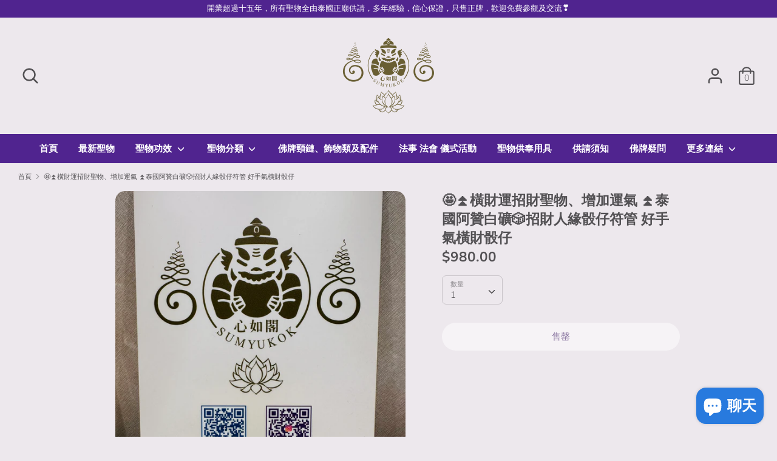

--- FILE ---
content_type: text/html; charset=utf-8
request_url: https://www.sumyukokhk.com/products/%E2%8F%AB%E6%A9%AB%E8%B2%A1%E9%81%8Bup-%E2%8F%AB%E6%B3%B0%E5%9C%8B%E9%98%BF%E8%B4%8A%E7%99%BD%E7%A4%A6%F0%9F%8E%B2%E6%8B%9B%E8%B2%A1%E4%BA%BA%E7%B7%A3%E9%AA%B0%E4%BB%94%E7%AC%A6%E7%AE%A1%E5%A5%BD%E6%89%8B%E6%B0%A3%E6%A9%AB%E8%B2%A1%E9%AA%B0%E4%BB%94
body_size: 36326
content:
<!doctype html>
<html class="no-js supports-no-cookies" lang="zh-TW">
<head>
  <meta charset="utf-8" />
<meta name="viewport" content="width=device-width,initial-scale=1.0" />
<meta http-equiv="X-UA-Compatible" content="IE=edge">

<link rel="preconnect" href="https://cdn.shopify.com" crossorigin>
<link rel="preconnect" href="https://fonts.shopify.com" crossorigin>
<link rel="preconnect" href="https://monorail-edge.shopifysvc.com"><link rel="preload" as="font" href="//www.sumyukokhk.com/cdn/fonts/nunito/nunito_n7.37cf9b8cf43b3322f7e6e13ad2aad62ab5dc9109.woff2" type="font/woff2" crossorigin>
<link rel="preload" as="font" href="//www.sumyukokhk.com/cdn/fonts/nunito/nunito_n3.c1d7c2242f5519d084eafc479d7cc132bcc8c480.woff2" type="font/woff2" crossorigin>
<link rel="preload" as="font" href="//www.sumyukokhk.com/cdn/fonts/nunito/nunito_n6.1a6c50dce2e2b3b0d31e02dbd9146b5064bea503.woff2" type="font/woff2" crossorigin>
<link rel="preload" as="font" href="//www.sumyukokhk.com/cdn/fonts/nunito/nunito_n6.1a6c50dce2e2b3b0d31e02dbd9146b5064bea503.woff2" type="font/woff2" crossorigin><link rel="preload" as="font" href="//www.sumyukokhk.com/cdn/fonts/nunito/nunito_n4.fc49103dc396b42cae9460289072d384b6c6eb63.woff2" type="font/woff2" crossorigin><link rel="preload" as="font" href="//www.sumyukokhk.com/cdn/fonts/nunito/nunito_i3.11db3ddffd5485d801b7a5d8a24c3b0e446751f1.woff2" type="font/woff2" crossorigin><link rel="preload" as="font" href="//www.sumyukokhk.com/cdn/fonts/nunito/nunito_i4.fd53bf99043ab6c570187ed42d1b49192135de96.woff2" type="font/woff2" crossorigin><link rel="preload" href="//www.sumyukokhk.com/cdn/shop/t/20/assets/vendor.js?v=41817386187007524081732520044" as="script">
<link rel="preload" href="//www.sumyukokhk.com/cdn/shop/t/20/assets/theme.js?v=73298619799879846771732520044" as="script"><link rel="canonical" href="https://www.sumyukokhk.com/products/%e2%8f%ab%e6%a9%ab%e8%b2%a1%e9%81%8bup-%e2%8f%ab%e6%b3%b0%e5%9c%8b%e9%98%bf%e8%b4%8a%e7%99%bd%e7%a4%a6%f0%9f%8e%b2%e6%8b%9b%e8%b2%a1%e4%ba%ba%e7%b7%a3%e9%aa%b0%e4%bb%94%e7%ac%a6%e7%ae%a1%e5%a5%bd%e6%89%8b%e6%b0%a3%e6%a9%ab%e8%b2%a1%e9%aa%b0%e4%bb%94" /><meta name="description" content="🎲招財人緣骰仔符管💰     【名稱】：阿贊白礦招財符管   【聖物師傅】：阿贊白礦   【佛歷】：2562年   【聖物材料】：招財骰仔1粒、人緣油、人緣花、招財金箔、旺財經粉、符管   【尺寸】：5.8*1.3cm   【聖物功效】有助財運、提升魅力、改善人際關係等。可助正偏財運,賭⚽️賭🎲打中🦓、生意、投資$ 阿贊白礦師傅製造符管的數量比較少，只會在每一年的拜師儀式製作一次，而每次所製造既數量都是不定的，當天可以製造多少。   阿贊白礦師傅所製造的符管是有很多愛玩波仔/馬仔/打牌嘅朋友，喜歡恭請的，所以這件聖物非常罕有       #心如閣 #佛牌 #佛牌店 #佛牌鋪  #正牌#招財#平安#泰國佛 #九尾狐 #蝴蝶牌#和合#跑">
  <!-- Boost 1.6.12 -->
  <meta name="theme-color" content="#50248f">

  <!-- Google tag (gtag.js) -->
<script async src="https://www.googletagmanager.com/gtag/js?id=AW-801887083"></script>
<script>
  window.dataLayer = window.dataLayer || [];
  function gtag(){dataLayer.push(arguments);}
  gtag('js', new Date());

  gtag('config', 'AW-801887083');
</script>

<script>
window.addEventListener('load', function(event){
  gtag('event', 'conversion', {'send_to': 'AW-801887083/0TOTCI3196EDEOumr_4C'});
  
  if(window.location.href.includes("/products/")){
     gtag('event', 'conversion', {'send_to': 'AW-801887083/DhCMCJP196EDEOumr_4C'});
    }
  
  if(window.location.href.includes("/search")){
     gtag('event', 'conversion', {'send_to': 'AW-801887083/gjvcCJz196EDEOumr_4C'});
    }
  
  document.querySelectorAll('button[name="add"]').forEach(function(e){
   e.addEventListener('click',function(){    
      gtag('event', 'conversion', {'send_to': 'AW-801887083/lEZsCJb196EDEOumr_4C'});
	  })
  }) 
  
  document.querySelectorAll('input[name="checkout"]').forEach(function(e){
   e.addEventListener('click',function(){    
      gtag('event', 'conversion', {'send_to': 'AW-801887083/V8vDCJn196EDEOumr_4C'});
	  })
  }) 
});
</script>
  
  
  <title>
    🤩⏫橫財運招財聖物、增加運氣 ⏫泰國阿贊白礦🎲招財人緣骰仔符管 好手氣橫財骰仔
    
    
    
      &ndash; 心如閣
    
  </title>

  


<meta property="og:site_name" content="心如閣">
<meta property="og:url" content="https://www.sumyukokhk.com/products/%e2%8f%ab%e6%a9%ab%e8%b2%a1%e9%81%8bup-%e2%8f%ab%e6%b3%b0%e5%9c%8b%e9%98%bf%e8%b4%8a%e7%99%bd%e7%a4%a6%f0%9f%8e%b2%e6%8b%9b%e8%b2%a1%e4%ba%ba%e7%b7%a3%e9%aa%b0%e4%bb%94%e7%ac%a6%e7%ae%a1%e5%a5%bd%e6%89%8b%e6%b0%a3%e6%a9%ab%e8%b2%a1%e9%aa%b0%e4%bb%94">
<meta property="og:title" content="🤩⏫橫財運招財聖物、增加運氣 ⏫泰國阿贊白礦🎲招財人緣骰仔符管 好手氣橫財骰仔">
<meta property="og:type" content="product">
<meta property="og:description" content="🎲招財人緣骰仔符管💰     【名稱】：阿贊白礦招財符管   【聖物師傅】：阿贊白礦   【佛歷】：2562年   【聖物材料】：招財骰仔1粒、人緣油、人緣花、招財金箔、旺財經粉、符管   【尺寸】：5.8*1.3cm   【聖物功效】有助財運、提升魅力、改善人際關係等。可助正偏財運,賭⚽️賭🎲打中🦓、生意、投資$ 阿贊白礦師傅製造符管的數量比較少，只會在每一年的拜師儀式製作一次，而每次所製造既數量都是不定的，當天可以製造多少。   阿贊白礦師傅所製造的符管是有很多愛玩波仔/馬仔/打牌嘅朋友，喜歡恭請的，所以這件聖物非常罕有       #心如閣 #佛牌 #佛牌店 #佛牌鋪  #正牌#招財#平安#泰國佛 #九尾狐 #蝴蝶牌#和合#跑">

  <meta property="og:price:amount" content="980.00">
  <meta property="og:price:currency" content="HKD">

<meta property="og:image" content="http://www.sumyukokhk.com/cdn/shop/files/FullSizeRender_a1f7352c-7b19-4638-b16d-287bf782149d_1200x1200.heic?v=1701507839">
      <meta property="og:image:width" content="3024">
      <meta property="og:image:height" content="4032">
    <meta property="og:image" content="http://www.sumyukokhk.com/cdn/shop/files/IMG-9767_1200x1200.jpg?v=1701507839">
      <meta property="og:image:width" content="1288">
      <meta property="og:image:height" content="1272">
    
<meta property="og:image:secure_url" content="https://www.sumyukokhk.com/cdn/shop/files/FullSizeRender_a1f7352c-7b19-4638-b16d-287bf782149d_1200x1200.heic?v=1701507839"><meta property="og:image:secure_url" content="https://www.sumyukokhk.com/cdn/shop/files/IMG-9767_1200x1200.jpg?v=1701507839">


<meta name="twitter:card" content="summary_large_image">
<meta name="twitter:title" content="🤩⏫橫財運招財聖物、增加運氣 ⏫泰國阿贊白礦🎲招財人緣骰仔符管 好手氣橫財骰仔">
<meta name="twitter:description" content="🎲招財人緣骰仔符管💰     【名稱】：阿贊白礦招財符管   【聖物師傅】：阿贊白礦   【佛歷】：2562年   【聖物材料】：招財骰仔1粒、人緣油、人緣花、招財金箔、旺財經粉、符管   【尺寸】：5.8*1.3cm   【聖物功效】有助財運、提升魅力、改善人際關係等。可助正偏財運,賭⚽️賭🎲打中🦓、生意、投資$ 阿贊白礦師傅製造符管的數量比較少，只會在每一年的拜師儀式製作一次，而每次所製造既數量都是不定的，當天可以製造多少。   阿贊白礦師傅所製造的符管是有很多愛玩波仔/馬仔/打牌嘅朋友，喜歡恭請的，所以這件聖物非常罕有       #心如閣 #佛牌 #佛牌店 #佛牌鋪  #正牌#招財#平安#泰國佛 #九尾狐 #蝴蝶牌#和合#跑">


  <link href="//www.sumyukokhk.com/cdn/shop/t/20/assets/styles.css?v=38392589950646031141767087578" rel="stylesheet" type="text/css" media="all" />

  <script>
    document.documentElement.className = document.documentElement.className.replace('no-js', 'js');
    window.theme = window.theme || {};
    window.slate = window.slate || {};
    theme.moneyFormat = "${{amount}}",
    theme.strings = {
      addToCart: "添加到購物車\n",
      unavailable: "不可用",
      addressError: "查找該地址時出錯",
      addressNoResults: "該地址無結果",
      addressQueryLimit: "您已超出Google API使用限制。考慮升級到\u003ca href=\"https:\/\/developers.google.com\/maps\/premium\/usage-limits\"\u003e高級計劃\u003c\/a\u003e。",
      authError: "驗證您的Google Maps API密鑰時出現問題。",
      addingToCart: "新增中",
      addedToCart: "添加",
      addedToCartPopupTitle: "添加：",
      addedToCartPopupItems: "項目",
      addedToCartPopupSubtotal: "小計",
      addedToCartPopupGoToCart: "退房",
      cartTermsNotChecked: "您必須先同意條款和條件，然後才能繼續。",
      searchLoading: "載入中",
      searchMoreResults: "查看所有結果\n",
      searchNoResults: "沒結果",
      priceFrom: "從",
      quantityTooHigh: "您的購物車中只能有{{數量}}",
      onSale: "特價中",
      soldOut: "售罄",
      unitPriceSeparator: "\/",
      close: "關閉",
      cart_shipping_calculator_hide_calculator: "隱藏運費計算器\n",
      cart_shipping_calculator_title: "獲取運輸估算\n",
      cart_general_hide_note: "隱藏賣家說明",
      cart_general_show_note: "為賣家添加說明\n",
      previous: "以前的",
      next: "下一個"
    }
    theme.routes = {
      account_login_url: 'https://www.sumyukokhk.com/customer_authentication/redirect?locale=zh-TW&region_country=HK',
      account_register_url: 'https://shopify.com/51330515112/account?locale=zh-TW',
      account_addresses_url: '/account/addresses',
      search_url: '/search',
      cart_url: '/cart',
      cart_add_url: '/cart/add',
      cart_change_url: '/cart/change',
      product_recommendations_url: '/recommendations/products'
    }
    theme.settings = {
      uniformProductGridImagesEnabled: false,
      soldLabelEnabled: true,
      saleLabelEnabled: false,
      gridShowVendor: false
    }
  </script>

  

  <script>window.performance && window.performance.mark && window.performance.mark('shopify.content_for_header.start');</script><meta name="google-site-verification" content="9g3LL4EZ_5pEN3YkT5isbdS5lKLU3l8oQpC_6mhiaXw">
<meta id="shopify-digital-wallet" name="shopify-digital-wallet" content="/51330515112/digital_wallets/dialog">
<meta name="shopify-checkout-api-token" content="7767af7f3011a57492d37345a670f12e">
<meta id="in-context-paypal-metadata" data-shop-id="51330515112" data-venmo-supported="false" data-environment="production" data-locale="en_US" data-paypal-v4="true" data-currency="HKD">
<link rel="alternate" type="application/json+oembed" href="https://www.sumyukokhk.com/products/%e2%8f%ab%e6%a9%ab%e8%b2%a1%e9%81%8bup-%e2%8f%ab%e6%b3%b0%e5%9c%8b%e9%98%bf%e8%b4%8a%e7%99%bd%e7%a4%a6%f0%9f%8e%b2%e6%8b%9b%e8%b2%a1%e4%ba%ba%e7%b7%a3%e9%aa%b0%e4%bb%94%e7%ac%a6%e7%ae%a1%e5%a5%bd%e6%89%8b%e6%b0%a3%e6%a9%ab%e8%b2%a1%e9%aa%b0%e4%bb%94.oembed">
<script async="async" src="/checkouts/internal/preloads.js?locale=zh-HK"></script>
<link rel="preconnect" href="https://shop.app" crossorigin="anonymous">
<script async="async" src="https://shop.app/checkouts/internal/preloads.js?locale=zh-HK&shop_id=51330515112" crossorigin="anonymous"></script>
<script id="apple-pay-shop-capabilities" type="application/json">{"shopId":51330515112,"countryCode":"HK","currencyCode":"HKD","merchantCapabilities":["supports3DS"],"merchantId":"gid:\/\/shopify\/Shop\/51330515112","merchantName":"心如閣","requiredBillingContactFields":["postalAddress","email","phone"],"requiredShippingContactFields":["postalAddress","email","phone"],"shippingType":"shipping","supportedNetworks":["visa","masterCard","amex"],"total":{"type":"pending","label":"心如閣","amount":"1.00"},"shopifyPaymentsEnabled":true,"supportsSubscriptions":true}</script>
<script id="shopify-features" type="application/json">{"accessToken":"7767af7f3011a57492d37345a670f12e","betas":["rich-media-storefront-analytics"],"domain":"www.sumyukokhk.com","predictiveSearch":false,"shopId":51330515112,"locale":"zh-tw"}</script>
<script>var Shopify = Shopify || {};
Shopify.shop = "sum-yu-kok.myshopify.com";
Shopify.locale = "zh-TW";
Shopify.currency = {"active":"HKD","rate":"1.0"};
Shopify.country = "HK";
Shopify.theme = {"name":"Boost的副本","id":146233229549,"schema_name":"Boost","schema_version":"1.6.12","theme_store_id":863,"role":"main"};
Shopify.theme.handle = "null";
Shopify.theme.style = {"id":null,"handle":null};
Shopify.cdnHost = "www.sumyukokhk.com/cdn";
Shopify.routes = Shopify.routes || {};
Shopify.routes.root = "/";</script>
<script type="module">!function(o){(o.Shopify=o.Shopify||{}).modules=!0}(window);</script>
<script>!function(o){function n(){var o=[];function n(){o.push(Array.prototype.slice.apply(arguments))}return n.q=o,n}var t=o.Shopify=o.Shopify||{};t.loadFeatures=n(),t.autoloadFeatures=n()}(window);</script>
<script>
  window.ShopifyPay = window.ShopifyPay || {};
  window.ShopifyPay.apiHost = "shop.app\/pay";
  window.ShopifyPay.redirectState = null;
</script>
<script id="shop-js-analytics" type="application/json">{"pageType":"product"}</script>
<script defer="defer" async type="module" src="//www.sumyukokhk.com/cdn/shopifycloud/shop-js/modules/v2/client.init-shop-cart-sync_H0-PjXO2.zh-TW.esm.js"></script>
<script defer="defer" async type="module" src="//www.sumyukokhk.com/cdn/shopifycloud/shop-js/modules/v2/chunk.common_CTtkbY-h.esm.js"></script>
<script defer="defer" async type="module" src="//www.sumyukokhk.com/cdn/shopifycloud/shop-js/modules/v2/chunk.modal_ieFR285J.esm.js"></script>
<script type="module">
  await import("//www.sumyukokhk.com/cdn/shopifycloud/shop-js/modules/v2/client.init-shop-cart-sync_H0-PjXO2.zh-TW.esm.js");
await import("//www.sumyukokhk.com/cdn/shopifycloud/shop-js/modules/v2/chunk.common_CTtkbY-h.esm.js");
await import("//www.sumyukokhk.com/cdn/shopifycloud/shop-js/modules/v2/chunk.modal_ieFR285J.esm.js");

  window.Shopify.SignInWithShop?.initShopCartSync?.({"fedCMEnabled":true,"windoidEnabled":true});

</script>
<script>
  window.Shopify = window.Shopify || {};
  if (!window.Shopify.featureAssets) window.Shopify.featureAssets = {};
  window.Shopify.featureAssets['shop-js'] = {"shop-cart-sync":["modules/v2/client.shop-cart-sync_CQS3-CRM.zh-TW.esm.js","modules/v2/chunk.common_CTtkbY-h.esm.js","modules/v2/chunk.modal_ieFR285J.esm.js"],"init-fed-cm":["modules/v2/client.init-fed-cm_CKClE-En.zh-TW.esm.js","modules/v2/chunk.common_CTtkbY-h.esm.js","modules/v2/chunk.modal_ieFR285J.esm.js"],"init-shop-email-lookup-coordinator":["modules/v2/client.init-shop-email-lookup-coordinator_lXV8OP9i.zh-TW.esm.js","modules/v2/chunk.common_CTtkbY-h.esm.js","modules/v2/chunk.modal_ieFR285J.esm.js"],"init-windoid":["modules/v2/client.init-windoid_CycM6BwQ.zh-TW.esm.js","modules/v2/chunk.common_CTtkbY-h.esm.js","modules/v2/chunk.modal_ieFR285J.esm.js"],"shop-button":["modules/v2/client.shop-button_CE1eKfDU.zh-TW.esm.js","modules/v2/chunk.common_CTtkbY-h.esm.js","modules/v2/chunk.modal_ieFR285J.esm.js"],"shop-cash-offers":["modules/v2/client.shop-cash-offers_BwJyljcc.zh-TW.esm.js","modules/v2/chunk.common_CTtkbY-h.esm.js","modules/v2/chunk.modal_ieFR285J.esm.js"],"shop-toast-manager":["modules/v2/client.shop-toast-manager_CspORpWK.zh-TW.esm.js","modules/v2/chunk.common_CTtkbY-h.esm.js","modules/v2/chunk.modal_ieFR285J.esm.js"],"init-shop-cart-sync":["modules/v2/client.init-shop-cart-sync_H0-PjXO2.zh-TW.esm.js","modules/v2/chunk.common_CTtkbY-h.esm.js","modules/v2/chunk.modal_ieFR285J.esm.js"],"init-customer-accounts-sign-up":["modules/v2/client.init-customer-accounts-sign-up_xybWyFUt.zh-TW.esm.js","modules/v2/client.shop-login-button_D0Lcl9lp.zh-TW.esm.js","modules/v2/chunk.common_CTtkbY-h.esm.js","modules/v2/chunk.modal_ieFR285J.esm.js"],"pay-button":["modules/v2/client.pay-button_Cpn-4sKK.zh-TW.esm.js","modules/v2/chunk.common_CTtkbY-h.esm.js","modules/v2/chunk.modal_ieFR285J.esm.js"],"init-customer-accounts":["modules/v2/client.init-customer-accounts_01h97Y5z.zh-TW.esm.js","modules/v2/client.shop-login-button_D0Lcl9lp.zh-TW.esm.js","modules/v2/chunk.common_CTtkbY-h.esm.js","modules/v2/chunk.modal_ieFR285J.esm.js"],"avatar":["modules/v2/client.avatar_BTnouDA3.zh-TW.esm.js"],"init-shop-for-new-customer-accounts":["modules/v2/client.init-shop-for-new-customer-accounts_Dgan8bog.zh-TW.esm.js","modules/v2/client.shop-login-button_D0Lcl9lp.zh-TW.esm.js","modules/v2/chunk.common_CTtkbY-h.esm.js","modules/v2/chunk.modal_ieFR285J.esm.js"],"shop-follow-button":["modules/v2/client.shop-follow-button_CZYWtV6Y.zh-TW.esm.js","modules/v2/chunk.common_CTtkbY-h.esm.js","modules/v2/chunk.modal_ieFR285J.esm.js"],"checkout-modal":["modules/v2/client.checkout-modal_JfA8_TMV.zh-TW.esm.js","modules/v2/chunk.common_CTtkbY-h.esm.js","modules/v2/chunk.modal_ieFR285J.esm.js"],"shop-login-button":["modules/v2/client.shop-login-button_D0Lcl9lp.zh-TW.esm.js","modules/v2/chunk.common_CTtkbY-h.esm.js","modules/v2/chunk.modal_ieFR285J.esm.js"],"lead-capture":["modules/v2/client.lead-capture_DQ9WsM14.zh-TW.esm.js","modules/v2/chunk.common_CTtkbY-h.esm.js","modules/v2/chunk.modal_ieFR285J.esm.js"],"shop-login":["modules/v2/client.shop-login_BfOQ5Xps.zh-TW.esm.js","modules/v2/chunk.common_CTtkbY-h.esm.js","modules/v2/chunk.modal_ieFR285J.esm.js"],"payment-terms":["modules/v2/client.payment-terms_DgnEF2_D.zh-TW.esm.js","modules/v2/chunk.common_CTtkbY-h.esm.js","modules/v2/chunk.modal_ieFR285J.esm.js"]};
</script>
<script id="__st">var __st={"a":51330515112,"offset":28800,"reqid":"4accf9a0-73fa-40d1-9f48-a395b761877d-1770106542","pageurl":"www.sumyukokhk.com\/products\/%E2%8F%AB%E6%A9%AB%E8%B2%A1%E9%81%8Bup-%E2%8F%AB%E6%B3%B0%E5%9C%8B%E9%98%BF%E8%B4%8A%E7%99%BD%E7%A4%A6%F0%9F%8E%B2%E6%8B%9B%E8%B2%A1%E4%BA%BA%E7%B7%A3%E9%AA%B0%E4%BB%94%E7%AC%A6%E7%AE%A1%E5%A5%BD%E6%89%8B%E6%B0%A3%E6%A9%AB%E8%B2%A1%E9%AA%B0%E4%BB%94","u":"10ae710dd3a2","p":"product","rtyp":"product","rid":8311689052397};</script>
<script>window.ShopifyPaypalV4VisibilityTracking = true;</script>
<script id="captcha-bootstrap">!function(){'use strict';const t='contact',e='account',n='new_comment',o=[[t,t],['blogs',n],['comments',n],[t,'customer']],c=[[e,'customer_login'],[e,'guest_login'],[e,'recover_customer_password'],[e,'create_customer']],r=t=>t.map((([t,e])=>`form[action*='/${t}']:not([data-nocaptcha='true']) input[name='form_type'][value='${e}']`)).join(','),a=t=>()=>t?[...document.querySelectorAll(t)].map((t=>t.form)):[];function s(){const t=[...o],e=r(t);return a(e)}const i='password',u='form_key',d=['recaptcha-v3-token','g-recaptcha-response','h-captcha-response',i],f=()=>{try{return window.sessionStorage}catch{return}},m='__shopify_v',_=t=>t.elements[u];function p(t,e,n=!1){try{const o=window.sessionStorage,c=JSON.parse(o.getItem(e)),{data:r}=function(t){const{data:e,action:n}=t;return t[m]||n?{data:e,action:n}:{data:t,action:n}}(c);for(const[e,n]of Object.entries(r))t.elements[e]&&(t.elements[e].value=n);n&&o.removeItem(e)}catch(o){console.error('form repopulation failed',{error:o})}}const l='form_type',E='cptcha';function T(t){t.dataset[E]=!0}const w=window,h=w.document,L='Shopify',v='ce_forms',y='captcha';let A=!1;((t,e)=>{const n=(g='f06e6c50-85a8-45c8-87d0-21a2b65856fe',I='https://cdn.shopify.com/shopifycloud/storefront-forms-hcaptcha/ce_storefront_forms_captcha_hcaptcha.v1.5.2.iife.js',D={infoText:'已受到 hCaptcha 保護',privacyText:'隱私',termsText:'條款'},(t,e,n)=>{const o=w[L][v],c=o.bindForm;if(c)return c(t,g,e,D).then(n);var r;o.q.push([[t,g,e,D],n]),r=I,A||(h.body.append(Object.assign(h.createElement('script'),{id:'captcha-provider',async:!0,src:r})),A=!0)});var g,I,D;w[L]=w[L]||{},w[L][v]=w[L][v]||{},w[L][v].q=[],w[L][y]=w[L][y]||{},w[L][y].protect=function(t,e){n(t,void 0,e),T(t)},Object.freeze(w[L][y]),function(t,e,n,w,h,L){const[v,y,A,g]=function(t,e,n){const i=e?o:[],u=t?c:[],d=[...i,...u],f=r(d),m=r(i),_=r(d.filter((([t,e])=>n.includes(e))));return[a(f),a(m),a(_),s()]}(w,h,L),I=t=>{const e=t.target;return e instanceof HTMLFormElement?e:e&&e.form},D=t=>v().includes(t);t.addEventListener('submit',(t=>{const e=I(t);if(!e)return;const n=D(e)&&!e.dataset.hcaptchaBound&&!e.dataset.recaptchaBound,o=_(e),c=g().includes(e)&&(!o||!o.value);(n||c)&&t.preventDefault(),c&&!n&&(function(t){try{if(!f())return;!function(t){const e=f();if(!e)return;const n=_(t);if(!n)return;const o=n.value;o&&e.removeItem(o)}(t);const e=Array.from(Array(32),(()=>Math.random().toString(36)[2])).join('');!function(t,e){_(t)||t.append(Object.assign(document.createElement('input'),{type:'hidden',name:u})),t.elements[u].value=e}(t,e),function(t,e){const n=f();if(!n)return;const o=[...t.querySelectorAll(`input[type='${i}']`)].map((({name:t})=>t)),c=[...d,...o],r={};for(const[a,s]of new FormData(t).entries())c.includes(a)||(r[a]=s);n.setItem(e,JSON.stringify({[m]:1,action:t.action,data:r}))}(t,e)}catch(e){console.error('failed to persist form',e)}}(e),e.submit())}));const S=(t,e)=>{t&&!t.dataset[E]&&(n(t,e.some((e=>e===t))),T(t))};for(const o of['focusin','change'])t.addEventListener(o,(t=>{const e=I(t);D(e)&&S(e,y())}));const B=e.get('form_key'),M=e.get(l),P=B&&M;t.addEventListener('DOMContentLoaded',(()=>{const t=y();if(P)for(const e of t)e.elements[l].value===M&&p(e,B);[...new Set([...A(),...v().filter((t=>'true'===t.dataset.shopifyCaptcha))])].forEach((e=>S(e,t)))}))}(h,new URLSearchParams(w.location.search),n,t,e,['guest_login'])})(!0,!0)}();</script>
<script integrity="sha256-4kQ18oKyAcykRKYeNunJcIwy7WH5gtpwJnB7kiuLZ1E=" data-source-attribution="shopify.loadfeatures" defer="defer" src="//www.sumyukokhk.com/cdn/shopifycloud/storefront/assets/storefront/load_feature-a0a9edcb.js" crossorigin="anonymous"></script>
<script crossorigin="anonymous" defer="defer" src="//www.sumyukokhk.com/cdn/shopifycloud/storefront/assets/shopify_pay/storefront-65b4c6d7.js?v=20250812"></script>
<script data-source-attribution="shopify.dynamic_checkout.dynamic.init">var Shopify=Shopify||{};Shopify.PaymentButton=Shopify.PaymentButton||{isStorefrontPortableWallets:!0,init:function(){window.Shopify.PaymentButton.init=function(){};var t=document.createElement("script");t.src="https://www.sumyukokhk.com/cdn/shopifycloud/portable-wallets/latest/portable-wallets.zh-tw.js",t.type="module",document.head.appendChild(t)}};
</script>
<script data-source-attribution="shopify.dynamic_checkout.buyer_consent">
  function portableWalletsHideBuyerConsent(e){var t=document.getElementById("shopify-buyer-consent"),n=document.getElementById("shopify-subscription-policy-button");t&&n&&(t.classList.add("hidden"),t.setAttribute("aria-hidden","true"),n.removeEventListener("click",e))}function portableWalletsShowBuyerConsent(e){var t=document.getElementById("shopify-buyer-consent"),n=document.getElementById("shopify-subscription-policy-button");t&&n&&(t.classList.remove("hidden"),t.removeAttribute("aria-hidden"),n.addEventListener("click",e))}window.Shopify?.PaymentButton&&(window.Shopify.PaymentButton.hideBuyerConsent=portableWalletsHideBuyerConsent,window.Shopify.PaymentButton.showBuyerConsent=portableWalletsShowBuyerConsent);
</script>
<script>
  function portableWalletsCleanup(e){e&&e.src&&console.error("Failed to load portable wallets script "+e.src);var t=document.querySelectorAll("shopify-accelerated-checkout .shopify-payment-button__skeleton, shopify-accelerated-checkout-cart .wallet-cart-button__skeleton"),e=document.getElementById("shopify-buyer-consent");for(let e=0;e<t.length;e++)t[e].remove();e&&e.remove()}function portableWalletsNotLoadedAsModule(e){e instanceof ErrorEvent&&"string"==typeof e.message&&e.message.includes("import.meta")&&"string"==typeof e.filename&&e.filename.includes("portable-wallets")&&(window.removeEventListener("error",portableWalletsNotLoadedAsModule),window.Shopify.PaymentButton.failedToLoad=e,"loading"===document.readyState?document.addEventListener("DOMContentLoaded",window.Shopify.PaymentButton.init):window.Shopify.PaymentButton.init())}window.addEventListener("error",portableWalletsNotLoadedAsModule);
</script>

<script type="module" src="https://www.sumyukokhk.com/cdn/shopifycloud/portable-wallets/latest/portable-wallets.zh-tw.js" onError="portableWalletsCleanup(this)" crossorigin="anonymous"></script>
<script nomodule>
  document.addEventListener("DOMContentLoaded", portableWalletsCleanup);
</script>

<link id="shopify-accelerated-checkout-styles" rel="stylesheet" media="screen" href="https://www.sumyukokhk.com/cdn/shopifycloud/portable-wallets/latest/accelerated-checkout-backwards-compat.css" crossorigin="anonymous">
<style id="shopify-accelerated-checkout-cart">
        #shopify-buyer-consent {
  margin-top: 1em;
  display: inline-block;
  width: 100%;
}

#shopify-buyer-consent.hidden {
  display: none;
}

#shopify-subscription-policy-button {
  background: none;
  border: none;
  padding: 0;
  text-decoration: underline;
  font-size: inherit;
  cursor: pointer;
}

#shopify-subscription-policy-button::before {
  box-shadow: none;
}

      </style>
<script id="sections-script" data-sections="product-recommendations" defer="defer" src="//www.sumyukokhk.com/cdn/shop/t/20/compiled_assets/scripts.js?v=3229"></script>
<script>window.performance && window.performance.mark && window.performance.mark('shopify.content_for_header.end');</script>

<script>let transcy_apiURI = "https://transcy-api.fireapps.io/api";let transcy_productId = "8311689052397";</script> 
 <link rel="stylesheet" href="https://transcy.fireapps.io/store/assets/css/main.css?v=2.3_1614715297">  
 <!-- Manual switcher css --> 
 <style> 

        @media  only screen and (max-width: 748px) {
            .transcy-mobile {
                margin-left: 15px;
            }
            .transcy-switcher-position-manual .transcy-custom-select .transcy-select-language-items{
                left:0;
            }
        }
</style> 
  <script src="https://transcy.fireapps.io/store/assets/js/main.js?v=2.3_1614715297" defer></script>
 
   

<script>

  // https://tc39.github.io/ecma262/#sec-array.prototype.find
  if (!Array.prototype.find) {
    Object.defineProperty(Array.prototype, 'find', {
      value: function(predicate) {
        // 1. Let O be ? ToObject(this value).
        if (this == null) {
          throw TypeError('"this" is null or not defined');
        }

        var o = Object(this);

        // 2. Let len be ? ToLength(? Get(O, "length")).
        var len = o.length >>> 0;

        // 3. If IsCallable(predicate) is false, throw a TypeError exception.
        if (typeof predicate !== 'function') {
          throw TypeError('predicate must be a function');
        }

        // 4. If thisArg was supplied, let T be thisArg; else let T be undefined.
        var thisArg = arguments[1];

        // 5. Let k be 0.
        var k = 0;

        // 6. Repeat, while k < len
        while (k < len) {
          // a. Let Pk be ! ToString(k).
          // b. Let kValue be ? Get(O, Pk).
          // c. Let testResult be ToBoolean(? Call(predicate, T, < kValue, k, O >)).
          // d. If testResult is true, return kValue.
          var kValue = o[k];
          if (predicate.call(thisArg, kValue, k, o)) {
            return kValue;
          }
          // e. Increase k by 1.
          k++;
        }

        // 7. Return undefined.
        return undefined;
      },
      configurable: true,
      writable: true
    });
  }

  (function () {

    var useInternationalDomains = false;

    function buildLanguageList() {
      var languageListJson = '[{\
"name": "繁體中文",\
"endonym_name": "繁體中文",\
"iso_code": "zh-TW",\
"primary": true,\
"flag": "//www.sumyukokhk.com/cdn/shop/t/20/assets/zh-TW.png?v=3229",\
"domain": null\
}]';
      return JSON.parse(languageListJson);
    }

    function getSavedLocale(langList) {
      var savedLocale = localStorage.getItem('translation-lab-lang');
      var sl = savedLocale ? langList.find(x => x.iso_code.toLowerCase() === savedLocale.toLowerCase()) : null;
      return sl ? sl.iso_code : null;
    }

    function getBrowserLocale(langList) {
      var browserLocale = navigator.language;
      if (browserLocale) {
        var localeParts = browserLocale.split('-');
        var bl = localeParts[0] ? langList.find(x => x.iso_code.toLowerCase().startsWith(localeParts[0])) : null;
        return bl ? bl.iso_code : null;
      } else {
        return null;
      }
    }

    function redirectUrlBuilderFunction(primaryLocale) {
      var shopDomain = 'https://www.sumyukokhk.com';
      if (window.Shopify && window.Shopify.designMode) {
        shopDomain = 'https://sum-yu-kok.myshopify.com';
      }
      var currentLocale = 'zh-TW'.toLowerCase();
      var currentLocaleRegEx = new RegExp('^\/' + currentLocale, "ig");
      var primaryLocaleLower = primaryLocale.toLowerCase();
      var pathname = window.location.pathname;
      var queryString = window.location.search || '';
      return function build(redirectLocale) {
        if (!redirectLocale) {
          return null;
        }
        var redirectLocaleLower = redirectLocale.toLowerCase();
        if (currentLocale !== redirectLocaleLower) {
          if (useInternationalDomains) {
            //var languageList = buildLanguageList();
            //var internationalDomain = languageList.find(function (x) { return x.iso_code.toLowerCase() === redirectLocaleLower; });
            //if (internationalDomain) {
            //  return 'https://' + internationalDomain.domain + pathname + queryString;
            //}
          }
          else {
            if (redirectLocaleLower === primaryLocaleLower) {
              return shopDomain + pathname.replace(currentLocaleRegEx, '') + queryString;
            } else if (primaryLocaleLower === currentLocale) {
              return shopDomain + '/' + redirectLocaleLower + pathname + queryString;
            } else {
              return shopDomain + '/' + pathname.replace(currentLocaleRegEx, redirectLocaleLower) + queryString;
            }
          }
        }
        return null;
      }
    }

    function getRedirectLocale(languageList) {
      var savedLocale = getSavedLocale(languageList);
      var browserLocale = getBrowserLocale(languageList);
      var preferredLocale = null;

      var redirectLocale = null;

      if (savedLocale) {
        redirectLocale = savedLocale;
      } else if (preferredLocale) {
        redirectLocale = preferredLocale;
      } else if (browserLocale) {
        redirectLocale = browserLocale;
      }
      return redirectLocale;
    }

    function configure() {
      var languageList = buildLanguageList();
      var primaryLanguage = languageList.find(function (x) { return x.primary; });
      if (!primaryLanguage && !primaryLanguage.iso_code) {
        // error: there should be atleast one language set as primary
        return;
      }

      var redirectUrlBuilder = redirectUrlBuilderFunction(primaryLanguage.iso_code);

      var redirectLocale = getRedirectLocale(languageList);

      var redirectUrl = redirectUrlBuilder(redirectLocale);
      redirectUrl && window.location.assign(redirectUrl);
    }

    if (window.Shopify && window.Shopify.designMode) {
      return;
    }

    var botPatterns = "(bot|Googlebot\/|Googlebot-Mobile|Googlebot-Image|Googlebot-News|Googlebot-Video|AdsBot-Google([^-]|$)|AdsBot-Google-Mobile|Feedfetcher-Google|Mediapartners-Google|APIs-Google|Page|Speed|Insights|Lighthouse|bingbot|Slurp|exabot|ia_archiver|YandexBot|YandexImages|YandexAccessibilityBot|YandexMobileBot|YandexMetrika|YandexTurbo|YandexImageResizer|YandexVideo|YandexAdNet|YandexBlogs|YandexCalendar|YandexDirect|YandexFavicons|YaDirectFetcher|YandexForDomain|YandexMarket|YandexMedia|YandexMobileScreenShotBot|YandexNews|YandexOntoDB|YandexPagechecker|YandexPartner|YandexRCA|YandexSearchShop|YandexSitelinks|YandexSpravBot|YandexTracker|YandexVertis|YandexVerticals|YandexWebmaster|YandexScreenshotBot|Baiduspider|facebookexternalhit|Sogou|DuckDuckBot|BUbiNG|crawler4j|S[eE][mM]rushBot|Google-Adwords-Instant|BingPreview\/|Bark[rR]owler|DuckDuckGo-Favicons-Bot|AppEngine-Google|Google Web Preview|acapbot|Baidu-YunGuanCe|Feedly|Feedspot|google-xrawler|Google-Structured-Data-Testing-Tool|Google-PhysicalWeb|Google Favicon|Google-Site-Verification|Gwene|SentiBot|FreshRSS)";
    var re = new RegExp(botPatterns, 'i');
    if (!re.test(navigator.userAgent)) {
      configure();
    }

  })();
</script>

<!-- Google tag (gtag.js) -->
<script async src="https://www.googletagmanager.com/gtag/js?id=G-14PBDYEXKX"></script>
<script>
  window.dataLayer = window.dataLayer || [];
  function gtag(){dataLayer.push(arguments);}
  gtag('js', new Date());

  gtag('config', 'G-14PBDYEXKX');
</script>
<!-- BEGIN app block: shopify://apps/pagefly-page-builder/blocks/app-embed/83e179f7-59a0-4589-8c66-c0dddf959200 -->

<!-- BEGIN app snippet: pagefly-cro-ab-testing-main -->







<script>
  ;(function () {
    const url = new URL(window.location)
    const viewParam = url.searchParams.get('view')
    if (viewParam && viewParam.includes('variant-pf-')) {
      url.searchParams.set('pf_v', viewParam)
      url.searchParams.delete('view')
      window.history.replaceState({}, '', url)
    }
  })()
</script>



<script type='module'>
  
  window.PAGEFLY_CRO = window.PAGEFLY_CRO || {}

  window.PAGEFLY_CRO['data_debug'] = {
    original_template_suffix: "all_products",
    allow_ab_test: false,
    ab_test_start_time: 0,
    ab_test_end_time: 0,
    today_date_time: 1770106543000,
  }
  window.PAGEFLY_CRO['GA4'] = { enabled: false}
</script>

<!-- END app snippet -->








  <script src='https://cdn.shopify.com/extensions/019c1c9b-69a5-75c7-99f1-f2ea136270a3/pagefly-page-builder-218/assets/pagefly-helper.js' defer='defer'></script>

  <script src='https://cdn.shopify.com/extensions/019c1c9b-69a5-75c7-99f1-f2ea136270a3/pagefly-page-builder-218/assets/pagefly-general-helper.js' defer='defer'></script>

  <script src='https://cdn.shopify.com/extensions/019c1c9b-69a5-75c7-99f1-f2ea136270a3/pagefly-page-builder-218/assets/pagefly-snap-slider.js' defer='defer'></script>

  <script src='https://cdn.shopify.com/extensions/019c1c9b-69a5-75c7-99f1-f2ea136270a3/pagefly-page-builder-218/assets/pagefly-slideshow-v3.js' defer='defer'></script>

  <script src='https://cdn.shopify.com/extensions/019c1c9b-69a5-75c7-99f1-f2ea136270a3/pagefly-page-builder-218/assets/pagefly-slideshow-v4.js' defer='defer'></script>

  <script src='https://cdn.shopify.com/extensions/019c1c9b-69a5-75c7-99f1-f2ea136270a3/pagefly-page-builder-218/assets/pagefly-glider.js' defer='defer'></script>

  <script src='https://cdn.shopify.com/extensions/019c1c9b-69a5-75c7-99f1-f2ea136270a3/pagefly-page-builder-218/assets/pagefly-slideshow-v1-v2.js' defer='defer'></script>

  <script src='https://cdn.shopify.com/extensions/019c1c9b-69a5-75c7-99f1-f2ea136270a3/pagefly-page-builder-218/assets/pagefly-product-media.js' defer='defer'></script>

  <script src='https://cdn.shopify.com/extensions/019c1c9b-69a5-75c7-99f1-f2ea136270a3/pagefly-page-builder-218/assets/pagefly-product.js' defer='defer'></script>


<script id='pagefly-helper-data' type='application/json'>
  {
    "page_optimization": {
      "assets_prefetching": false
    },
    "elements_asset_mapper": {
      "Accordion": "https://cdn.shopify.com/extensions/019c1c9b-69a5-75c7-99f1-f2ea136270a3/pagefly-page-builder-218/assets/pagefly-accordion.js",
      "Accordion3": "https://cdn.shopify.com/extensions/019c1c9b-69a5-75c7-99f1-f2ea136270a3/pagefly-page-builder-218/assets/pagefly-accordion3.js",
      "CountDown": "https://cdn.shopify.com/extensions/019c1c9b-69a5-75c7-99f1-f2ea136270a3/pagefly-page-builder-218/assets/pagefly-countdown.js",
      "GMap1": "https://cdn.shopify.com/extensions/019c1c9b-69a5-75c7-99f1-f2ea136270a3/pagefly-page-builder-218/assets/pagefly-gmap.js",
      "GMap2": "https://cdn.shopify.com/extensions/019c1c9b-69a5-75c7-99f1-f2ea136270a3/pagefly-page-builder-218/assets/pagefly-gmap.js",
      "GMapBasicV2": "https://cdn.shopify.com/extensions/019c1c9b-69a5-75c7-99f1-f2ea136270a3/pagefly-page-builder-218/assets/pagefly-gmap.js",
      "GMapAdvancedV2": "https://cdn.shopify.com/extensions/019c1c9b-69a5-75c7-99f1-f2ea136270a3/pagefly-page-builder-218/assets/pagefly-gmap.js",
      "HTML.Video": "https://cdn.shopify.com/extensions/019c1c9b-69a5-75c7-99f1-f2ea136270a3/pagefly-page-builder-218/assets/pagefly-htmlvideo.js",
      "HTML.Video2": "https://cdn.shopify.com/extensions/019c1c9b-69a5-75c7-99f1-f2ea136270a3/pagefly-page-builder-218/assets/pagefly-htmlvideo2.js",
      "HTML.Video3": "https://cdn.shopify.com/extensions/019c1c9b-69a5-75c7-99f1-f2ea136270a3/pagefly-page-builder-218/assets/pagefly-htmlvideo2.js",
      "BackgroundVideo": "https://cdn.shopify.com/extensions/019c1c9b-69a5-75c7-99f1-f2ea136270a3/pagefly-page-builder-218/assets/pagefly-htmlvideo2.js",
      "Instagram": "https://cdn.shopify.com/extensions/019c1c9b-69a5-75c7-99f1-f2ea136270a3/pagefly-page-builder-218/assets/pagefly-instagram.js",
      "Instagram2": "https://cdn.shopify.com/extensions/019c1c9b-69a5-75c7-99f1-f2ea136270a3/pagefly-page-builder-218/assets/pagefly-instagram.js",
      "Insta3": "https://cdn.shopify.com/extensions/019c1c9b-69a5-75c7-99f1-f2ea136270a3/pagefly-page-builder-218/assets/pagefly-instagram3.js",
      "Tabs": "https://cdn.shopify.com/extensions/019c1c9b-69a5-75c7-99f1-f2ea136270a3/pagefly-page-builder-218/assets/pagefly-tab.js",
      "Tabs3": "https://cdn.shopify.com/extensions/019c1c9b-69a5-75c7-99f1-f2ea136270a3/pagefly-page-builder-218/assets/pagefly-tab3.js",
      "ProductBox": "https://cdn.shopify.com/extensions/019c1c9b-69a5-75c7-99f1-f2ea136270a3/pagefly-page-builder-218/assets/pagefly-cart.js",
      "FBPageBox2": "https://cdn.shopify.com/extensions/019c1c9b-69a5-75c7-99f1-f2ea136270a3/pagefly-page-builder-218/assets/pagefly-facebook.js",
      "FBLikeButton2": "https://cdn.shopify.com/extensions/019c1c9b-69a5-75c7-99f1-f2ea136270a3/pagefly-page-builder-218/assets/pagefly-facebook.js",
      "TwitterFeed2": "https://cdn.shopify.com/extensions/019c1c9b-69a5-75c7-99f1-f2ea136270a3/pagefly-page-builder-218/assets/pagefly-twitter.js",
      "Paragraph4": "https://cdn.shopify.com/extensions/019c1c9b-69a5-75c7-99f1-f2ea136270a3/pagefly-page-builder-218/assets/pagefly-paragraph4.js",

      "AliReviews": "https://cdn.shopify.com/extensions/019c1c9b-69a5-75c7-99f1-f2ea136270a3/pagefly-page-builder-218/assets/pagefly-3rd-elements.js",
      "BackInStock": "https://cdn.shopify.com/extensions/019c1c9b-69a5-75c7-99f1-f2ea136270a3/pagefly-page-builder-218/assets/pagefly-3rd-elements.js",
      "GloboBackInStock": "https://cdn.shopify.com/extensions/019c1c9b-69a5-75c7-99f1-f2ea136270a3/pagefly-page-builder-218/assets/pagefly-3rd-elements.js",
      "GrowaveWishlist": "https://cdn.shopify.com/extensions/019c1c9b-69a5-75c7-99f1-f2ea136270a3/pagefly-page-builder-218/assets/pagefly-3rd-elements.js",
      "InfiniteOptionsShopPad": "https://cdn.shopify.com/extensions/019c1c9b-69a5-75c7-99f1-f2ea136270a3/pagefly-page-builder-218/assets/pagefly-3rd-elements.js",
      "InkybayProductPersonalizer": "https://cdn.shopify.com/extensions/019c1c9b-69a5-75c7-99f1-f2ea136270a3/pagefly-page-builder-218/assets/pagefly-3rd-elements.js",
      "LimeSpot": "https://cdn.shopify.com/extensions/019c1c9b-69a5-75c7-99f1-f2ea136270a3/pagefly-page-builder-218/assets/pagefly-3rd-elements.js",
      "Loox": "https://cdn.shopify.com/extensions/019c1c9b-69a5-75c7-99f1-f2ea136270a3/pagefly-page-builder-218/assets/pagefly-3rd-elements.js",
      "Opinew": "https://cdn.shopify.com/extensions/019c1c9b-69a5-75c7-99f1-f2ea136270a3/pagefly-page-builder-218/assets/pagefly-3rd-elements.js",
      "Powr": "https://cdn.shopify.com/extensions/019c1c9b-69a5-75c7-99f1-f2ea136270a3/pagefly-page-builder-218/assets/pagefly-3rd-elements.js",
      "ProductReviews": "https://cdn.shopify.com/extensions/019c1c9b-69a5-75c7-99f1-f2ea136270a3/pagefly-page-builder-218/assets/pagefly-3rd-elements.js",
      "PushOwl": "https://cdn.shopify.com/extensions/019c1c9b-69a5-75c7-99f1-f2ea136270a3/pagefly-page-builder-218/assets/pagefly-3rd-elements.js",
      "ReCharge": "https://cdn.shopify.com/extensions/019c1c9b-69a5-75c7-99f1-f2ea136270a3/pagefly-page-builder-218/assets/pagefly-3rd-elements.js",
      "Rivyo": "https://cdn.shopify.com/extensions/019c1c9b-69a5-75c7-99f1-f2ea136270a3/pagefly-page-builder-218/assets/pagefly-3rd-elements.js",
      "TrackingMore": "https://cdn.shopify.com/extensions/019c1c9b-69a5-75c7-99f1-f2ea136270a3/pagefly-page-builder-218/assets/pagefly-3rd-elements.js",
      "Vitals": "https://cdn.shopify.com/extensions/019c1c9b-69a5-75c7-99f1-f2ea136270a3/pagefly-page-builder-218/assets/pagefly-3rd-elements.js",
      "Wiser": "https://cdn.shopify.com/extensions/019c1c9b-69a5-75c7-99f1-f2ea136270a3/pagefly-page-builder-218/assets/pagefly-3rd-elements.js"
    },
    "custom_elements_mapper": {
      "pf-click-action-element": "https://cdn.shopify.com/extensions/019c1c9b-69a5-75c7-99f1-f2ea136270a3/pagefly-page-builder-218/assets/pagefly-click-action-element.js",
      "pf-dialog-element": "https://cdn.shopify.com/extensions/019c1c9b-69a5-75c7-99f1-f2ea136270a3/pagefly-page-builder-218/assets/pagefly-dialog-element.js"
    }
  }
</script>


<!-- END app block --><script src="https://cdn.shopify.com/extensions/e8878072-2f6b-4e89-8082-94b04320908d/inbox-1254/assets/inbox-chat-loader.js" type="text/javascript" defer="defer"></script>
<link href="https://monorail-edge.shopifysvc.com" rel="dns-prefetch">
<script>(function(){if ("sendBeacon" in navigator && "performance" in window) {try {var session_token_from_headers = performance.getEntriesByType('navigation')[0].serverTiming.find(x => x.name == '_s').description;} catch {var session_token_from_headers = undefined;}var session_cookie_matches = document.cookie.match(/_shopify_s=([^;]*)/);var session_token_from_cookie = session_cookie_matches && session_cookie_matches.length === 2 ? session_cookie_matches[1] : "";var session_token = session_token_from_headers || session_token_from_cookie || "";function handle_abandonment_event(e) {var entries = performance.getEntries().filter(function(entry) {return /monorail-edge.shopifysvc.com/.test(entry.name);});if (!window.abandonment_tracked && entries.length === 0) {window.abandonment_tracked = true;var currentMs = Date.now();var navigation_start = performance.timing.navigationStart;var payload = {shop_id: 51330515112,url: window.location.href,navigation_start,duration: currentMs - navigation_start,session_token,page_type: "product"};window.navigator.sendBeacon("https://monorail-edge.shopifysvc.com/v1/produce", JSON.stringify({schema_id: "online_store_buyer_site_abandonment/1.1",payload: payload,metadata: {event_created_at_ms: currentMs,event_sent_at_ms: currentMs}}));}}window.addEventListener('pagehide', handle_abandonment_event);}}());</script>
<script id="web-pixels-manager-setup">(function e(e,d,r,n,o){if(void 0===o&&(o={}),!Boolean(null===(a=null===(i=window.Shopify)||void 0===i?void 0:i.analytics)||void 0===a?void 0:a.replayQueue)){var i,a;window.Shopify=window.Shopify||{};var t=window.Shopify;t.analytics=t.analytics||{};var s=t.analytics;s.replayQueue=[],s.publish=function(e,d,r){return s.replayQueue.push([e,d,r]),!0};try{self.performance.mark("wpm:start")}catch(e){}var l=function(){var e={modern:/Edge?\/(1{2}[4-9]|1[2-9]\d|[2-9]\d{2}|\d{4,})\.\d+(\.\d+|)|Firefox\/(1{2}[4-9]|1[2-9]\d|[2-9]\d{2}|\d{4,})\.\d+(\.\d+|)|Chrom(ium|e)\/(9{2}|\d{3,})\.\d+(\.\d+|)|(Maci|X1{2}).+ Version\/(15\.\d+|(1[6-9]|[2-9]\d|\d{3,})\.\d+)([,.]\d+|)( \(\w+\)|)( Mobile\/\w+|) Safari\/|Chrome.+OPR\/(9{2}|\d{3,})\.\d+\.\d+|(CPU[ +]OS|iPhone[ +]OS|CPU[ +]iPhone|CPU IPhone OS|CPU iPad OS)[ +]+(15[._]\d+|(1[6-9]|[2-9]\d|\d{3,})[._]\d+)([._]\d+|)|Android:?[ /-](13[3-9]|1[4-9]\d|[2-9]\d{2}|\d{4,})(\.\d+|)(\.\d+|)|Android.+Firefox\/(13[5-9]|1[4-9]\d|[2-9]\d{2}|\d{4,})\.\d+(\.\d+|)|Android.+Chrom(ium|e)\/(13[3-9]|1[4-9]\d|[2-9]\d{2}|\d{4,})\.\d+(\.\d+|)|SamsungBrowser\/([2-9]\d|\d{3,})\.\d+/,legacy:/Edge?\/(1[6-9]|[2-9]\d|\d{3,})\.\d+(\.\d+|)|Firefox\/(5[4-9]|[6-9]\d|\d{3,})\.\d+(\.\d+|)|Chrom(ium|e)\/(5[1-9]|[6-9]\d|\d{3,})\.\d+(\.\d+|)([\d.]+$|.*Safari\/(?![\d.]+ Edge\/[\d.]+$))|(Maci|X1{2}).+ Version\/(10\.\d+|(1[1-9]|[2-9]\d|\d{3,})\.\d+)([,.]\d+|)( \(\w+\)|)( Mobile\/\w+|) Safari\/|Chrome.+OPR\/(3[89]|[4-9]\d|\d{3,})\.\d+\.\d+|(CPU[ +]OS|iPhone[ +]OS|CPU[ +]iPhone|CPU IPhone OS|CPU iPad OS)[ +]+(10[._]\d+|(1[1-9]|[2-9]\d|\d{3,})[._]\d+)([._]\d+|)|Android:?[ /-](13[3-9]|1[4-9]\d|[2-9]\d{2}|\d{4,})(\.\d+|)(\.\d+|)|Mobile Safari.+OPR\/([89]\d|\d{3,})\.\d+\.\d+|Android.+Firefox\/(13[5-9]|1[4-9]\d|[2-9]\d{2}|\d{4,})\.\d+(\.\d+|)|Android.+Chrom(ium|e)\/(13[3-9]|1[4-9]\d|[2-9]\d{2}|\d{4,})\.\d+(\.\d+|)|Android.+(UC? ?Browser|UCWEB|U3)[ /]?(15\.([5-9]|\d{2,})|(1[6-9]|[2-9]\d|\d{3,})\.\d+)\.\d+|SamsungBrowser\/(5\.\d+|([6-9]|\d{2,})\.\d+)|Android.+MQ{2}Browser\/(14(\.(9|\d{2,})|)|(1[5-9]|[2-9]\d|\d{3,})(\.\d+|))(\.\d+|)|K[Aa][Ii]OS\/(3\.\d+|([4-9]|\d{2,})\.\d+)(\.\d+|)/},d=e.modern,r=e.legacy,n=navigator.userAgent;return n.match(d)?"modern":n.match(r)?"legacy":"unknown"}(),u="modern"===l?"modern":"legacy",c=(null!=n?n:{modern:"",legacy:""})[u],f=function(e){return[e.baseUrl,"/wpm","/b",e.hashVersion,"modern"===e.buildTarget?"m":"l",".js"].join("")}({baseUrl:d,hashVersion:r,buildTarget:u}),m=function(e){var d=e.version,r=e.bundleTarget,n=e.surface,o=e.pageUrl,i=e.monorailEndpoint;return{emit:function(e){var a=e.status,t=e.errorMsg,s=(new Date).getTime(),l=JSON.stringify({metadata:{event_sent_at_ms:s},events:[{schema_id:"web_pixels_manager_load/3.1",payload:{version:d,bundle_target:r,page_url:o,status:a,surface:n,error_msg:t},metadata:{event_created_at_ms:s}}]});if(!i)return console&&console.warn&&console.warn("[Web Pixels Manager] No Monorail endpoint provided, skipping logging."),!1;try{return self.navigator.sendBeacon.bind(self.navigator)(i,l)}catch(e){}var u=new XMLHttpRequest;try{return u.open("POST",i,!0),u.setRequestHeader("Content-Type","text/plain"),u.send(l),!0}catch(e){return console&&console.warn&&console.warn("[Web Pixels Manager] Got an unhandled error while logging to Monorail."),!1}}}}({version:r,bundleTarget:l,surface:e.surface,pageUrl:self.location.href,monorailEndpoint:e.monorailEndpoint});try{o.browserTarget=l,function(e){var d=e.src,r=e.async,n=void 0===r||r,o=e.onload,i=e.onerror,a=e.sri,t=e.scriptDataAttributes,s=void 0===t?{}:t,l=document.createElement("script"),u=document.querySelector("head"),c=document.querySelector("body");if(l.async=n,l.src=d,a&&(l.integrity=a,l.crossOrigin="anonymous"),s)for(var f in s)if(Object.prototype.hasOwnProperty.call(s,f))try{l.dataset[f]=s[f]}catch(e){}if(o&&l.addEventListener("load",o),i&&l.addEventListener("error",i),u)u.appendChild(l);else{if(!c)throw new Error("Did not find a head or body element to append the script");c.appendChild(l)}}({src:f,async:!0,onload:function(){if(!function(){var e,d;return Boolean(null===(d=null===(e=window.Shopify)||void 0===e?void 0:e.analytics)||void 0===d?void 0:d.initialized)}()){var d=window.webPixelsManager.init(e)||void 0;if(d){var r=window.Shopify.analytics;r.replayQueue.forEach((function(e){var r=e[0],n=e[1],o=e[2];d.publishCustomEvent(r,n,o)})),r.replayQueue=[],r.publish=d.publishCustomEvent,r.visitor=d.visitor,r.initialized=!0}}},onerror:function(){return m.emit({status:"failed",errorMsg:"".concat(f," has failed to load")})},sri:function(e){var d=/^sha384-[A-Za-z0-9+/=]+$/;return"string"==typeof e&&d.test(e)}(c)?c:"",scriptDataAttributes:o}),m.emit({status:"loading"})}catch(e){m.emit({status:"failed",errorMsg:(null==e?void 0:e.message)||"Unknown error"})}}})({shopId: 51330515112,storefrontBaseUrl: "https://www.sumyukokhk.com",extensionsBaseUrl: "https://extensions.shopifycdn.com/cdn/shopifycloud/web-pixels-manager",monorailEndpoint: "https://monorail-edge.shopifysvc.com/unstable/produce_batch",surface: "storefront-renderer",enabledBetaFlags: ["2dca8a86"],webPixelsConfigList: [{"id":"1669857517","configuration":"{\"focusDuration\":\"3\"}","eventPayloadVersion":"v1","runtimeContext":"STRICT","scriptVersion":"5267644d2647fc677b620ee257b1625c","type":"APP","apiClientId":1743893,"privacyPurposes":["ANALYTICS","SALE_OF_DATA"],"dataSharingAdjustments":{"protectedCustomerApprovalScopes":["read_customer_personal_data"]}},{"id":"516554989","configuration":"{\"config\":\"{\\\"pixel_id\\\":\\\"G-14PBDYEXKX\\\",\\\"target_country\\\":\\\"HK\\\",\\\"gtag_events\\\":[{\\\"type\\\":\\\"begin_checkout\\\",\\\"action_label\\\":[\\\"G-14PBDYEXKX\\\",\\\"AW-801887083\\\/V8vDCJn196EDEOumr_4C\\\"]},{\\\"type\\\":\\\"search\\\",\\\"action_label\\\":[\\\"G-14PBDYEXKX\\\",\\\"AW-801887083\\\/gjvcCJz196EDEOumr_4C\\\"]},{\\\"type\\\":\\\"view_item\\\",\\\"action_label\\\":[\\\"G-14PBDYEXKX\\\",\\\"AW-801887083\\\/DhCMCJP196EDEOumr_4C\\\",\\\"MC-DC78QFTR4P\\\"]},{\\\"type\\\":\\\"purchase\\\",\\\"action_label\\\":[\\\"G-14PBDYEXKX\\\",\\\"AW-801887083\\\/Pv-oCJD196EDEOumr_4C\\\",\\\"MC-DC78QFTR4P\\\"]},{\\\"type\\\":\\\"page_view\\\",\\\"action_label\\\":[\\\"G-14PBDYEXKX\\\",\\\"AW-801887083\\\/0TOTCI3196EDEOumr_4C\\\",\\\"MC-DC78QFTR4P\\\"]},{\\\"type\\\":\\\"add_payment_info\\\",\\\"action_label\\\":[\\\"G-14PBDYEXKX\\\",\\\"AW-801887083\\\/fZIjCJ_196EDEOumr_4C\\\"]},{\\\"type\\\":\\\"add_to_cart\\\",\\\"action_label\\\":[\\\"G-14PBDYEXKX\\\",\\\"AW-801887083\\\/lEZsCJb196EDEOumr_4C\\\"]}],\\\"enable_monitoring_mode\\\":false}\"}","eventPayloadVersion":"v1","runtimeContext":"OPEN","scriptVersion":"b2a88bafab3e21179ed38636efcd8a93","type":"APP","apiClientId":1780363,"privacyPurposes":[],"dataSharingAdjustments":{"protectedCustomerApprovalScopes":["read_customer_address","read_customer_email","read_customer_name","read_customer_personal_data","read_customer_phone"]}},{"id":"173277421","configuration":"{\"pixel_id\":\"1675498859671722\",\"pixel_type\":\"facebook_pixel\"}","eventPayloadVersion":"v1","runtimeContext":"OPEN","scriptVersion":"ca16bc87fe92b6042fbaa3acc2fbdaa6","type":"APP","apiClientId":2329312,"privacyPurposes":["ANALYTICS","MARKETING","SALE_OF_DATA"],"dataSharingAdjustments":{"protectedCustomerApprovalScopes":["read_customer_address","read_customer_email","read_customer_name","read_customer_personal_data","read_customer_phone"]}},{"id":"shopify-app-pixel","configuration":"{}","eventPayloadVersion":"v1","runtimeContext":"STRICT","scriptVersion":"0450","apiClientId":"shopify-pixel","type":"APP","privacyPurposes":["ANALYTICS","MARKETING"]},{"id":"shopify-custom-pixel","eventPayloadVersion":"v1","runtimeContext":"LAX","scriptVersion":"0450","apiClientId":"shopify-pixel","type":"CUSTOM","privacyPurposes":["ANALYTICS","MARKETING"]}],isMerchantRequest: false,initData: {"shop":{"name":"心如閣","paymentSettings":{"currencyCode":"HKD"},"myshopifyDomain":"sum-yu-kok.myshopify.com","countryCode":"HK","storefrontUrl":"https:\/\/www.sumyukokhk.com"},"customer":null,"cart":null,"checkout":null,"productVariants":[{"price":{"amount":980.0,"currencyCode":"HKD"},"product":{"title":"🤩⏫橫財運招財聖物、增加運氣 ⏫泰國阿贊白礦🎲招財人緣骰仔符管 好手氣橫財骰仔","vendor":"New 2021年4月後貨","id":"8311689052397","untranslatedTitle":"🤩⏫橫財運招財聖物、增加運氣 ⏫泰國阿贊白礦🎲招財人緣骰仔符管 好手氣橫財骰仔","url":"\/products\/%E2%8F%AB%E6%A9%AB%E8%B2%A1%E9%81%8Bup-%E2%8F%AB%E6%B3%B0%E5%9C%8B%E9%98%BF%E8%B4%8A%E7%99%BD%E7%A4%A6%F0%9F%8E%B2%E6%8B%9B%E8%B2%A1%E4%BA%BA%E7%B7%A3%E9%AA%B0%E4%BB%94%E7%AC%A6%E7%AE%A1%E5%A5%BD%E6%89%8B%E6%B0%A3%E6%A9%AB%E8%B2%A1%E9%AA%B0%E4%BB%94","type":"符管、符珠"},"id":"44541550756077","image":{"src":"\/\/www.sumyukokhk.com\/cdn\/shop\/files\/FullSizeRender_a1f7352c-7b19-4638-b16d-287bf782149d.heic?v=1701507839"},"sku":"","title":"Default Title","untranslatedTitle":"Default Title"}],"purchasingCompany":null},},"https://www.sumyukokhk.com/cdn","3918e4e0wbf3ac3cepc5707306mb02b36c6",{"modern":"","legacy":""},{"shopId":"51330515112","storefrontBaseUrl":"https:\/\/www.sumyukokhk.com","extensionBaseUrl":"https:\/\/extensions.shopifycdn.com\/cdn\/shopifycloud\/web-pixels-manager","surface":"storefront-renderer","enabledBetaFlags":"[\"2dca8a86\"]","isMerchantRequest":"false","hashVersion":"3918e4e0wbf3ac3cepc5707306mb02b36c6","publish":"custom","events":"[[\"page_viewed\",{}],[\"product_viewed\",{\"productVariant\":{\"price\":{\"amount\":980.0,\"currencyCode\":\"HKD\"},\"product\":{\"title\":\"🤩⏫橫財運招財聖物、增加運氣 ⏫泰國阿贊白礦🎲招財人緣骰仔符管 好手氣橫財骰仔\",\"vendor\":\"New 2021年4月後貨\",\"id\":\"8311689052397\",\"untranslatedTitle\":\"🤩⏫橫財運招財聖物、增加運氣 ⏫泰國阿贊白礦🎲招財人緣骰仔符管 好手氣橫財骰仔\",\"url\":\"\/products\/%E2%8F%AB%E6%A9%AB%E8%B2%A1%E9%81%8Bup-%E2%8F%AB%E6%B3%B0%E5%9C%8B%E9%98%BF%E8%B4%8A%E7%99%BD%E7%A4%A6%F0%9F%8E%B2%E6%8B%9B%E8%B2%A1%E4%BA%BA%E7%B7%A3%E9%AA%B0%E4%BB%94%E7%AC%A6%E7%AE%A1%E5%A5%BD%E6%89%8B%E6%B0%A3%E6%A9%AB%E8%B2%A1%E9%AA%B0%E4%BB%94\",\"type\":\"符管、符珠\"},\"id\":\"44541550756077\",\"image\":{\"src\":\"\/\/www.sumyukokhk.com\/cdn\/shop\/files\/FullSizeRender_a1f7352c-7b19-4638-b16d-287bf782149d.heic?v=1701507839\"},\"sku\":\"\",\"title\":\"Default Title\",\"untranslatedTitle\":\"Default Title\"}}]]"});</script><script>
  window.ShopifyAnalytics = window.ShopifyAnalytics || {};
  window.ShopifyAnalytics.meta = window.ShopifyAnalytics.meta || {};
  window.ShopifyAnalytics.meta.currency = 'HKD';
  var meta = {"product":{"id":8311689052397,"gid":"gid:\/\/shopify\/Product\/8311689052397","vendor":"New 2021年4月後貨","type":"符管、符珠","handle":"⏫橫財運up-⏫泰國阿贊白礦🎲招財人緣骰仔符管好手氣橫財骰仔","variants":[{"id":44541550756077,"price":98000,"name":"🤩⏫橫財運招財聖物、增加運氣 ⏫泰國阿贊白礦🎲招財人緣骰仔符管 好手氣橫財骰仔","public_title":null,"sku":""}],"remote":false},"page":{"pageType":"product","resourceType":"product","resourceId":8311689052397,"requestId":"4accf9a0-73fa-40d1-9f48-a395b761877d-1770106542"}};
  for (var attr in meta) {
    window.ShopifyAnalytics.meta[attr] = meta[attr];
  }
</script>
<script class="analytics">
  (function () {
    var customDocumentWrite = function(content) {
      var jquery = null;

      if (window.jQuery) {
        jquery = window.jQuery;
      } else if (window.Checkout && window.Checkout.$) {
        jquery = window.Checkout.$;
      }

      if (jquery) {
        jquery('body').append(content);
      }
    };

    var hasLoggedConversion = function(token) {
      if (token) {
        return document.cookie.indexOf('loggedConversion=' + token) !== -1;
      }
      return false;
    }

    var setCookieIfConversion = function(token) {
      if (token) {
        var twoMonthsFromNow = new Date(Date.now());
        twoMonthsFromNow.setMonth(twoMonthsFromNow.getMonth() + 2);

        document.cookie = 'loggedConversion=' + token + '; expires=' + twoMonthsFromNow;
      }
    }

    var trekkie = window.ShopifyAnalytics.lib = window.trekkie = window.trekkie || [];
    if (trekkie.integrations) {
      return;
    }
    trekkie.methods = [
      'identify',
      'page',
      'ready',
      'track',
      'trackForm',
      'trackLink'
    ];
    trekkie.factory = function(method) {
      return function() {
        var args = Array.prototype.slice.call(arguments);
        args.unshift(method);
        trekkie.push(args);
        return trekkie;
      };
    };
    for (var i = 0; i < trekkie.methods.length; i++) {
      var key = trekkie.methods[i];
      trekkie[key] = trekkie.factory(key);
    }
    trekkie.load = function(config) {
      trekkie.config = config || {};
      trekkie.config.initialDocumentCookie = document.cookie;
      var first = document.getElementsByTagName('script')[0];
      var script = document.createElement('script');
      script.type = 'text/javascript';
      script.onerror = function(e) {
        var scriptFallback = document.createElement('script');
        scriptFallback.type = 'text/javascript';
        scriptFallback.onerror = function(error) {
                var Monorail = {
      produce: function produce(monorailDomain, schemaId, payload) {
        var currentMs = new Date().getTime();
        var event = {
          schema_id: schemaId,
          payload: payload,
          metadata: {
            event_created_at_ms: currentMs,
            event_sent_at_ms: currentMs
          }
        };
        return Monorail.sendRequest("https://" + monorailDomain + "/v1/produce", JSON.stringify(event));
      },
      sendRequest: function sendRequest(endpointUrl, payload) {
        // Try the sendBeacon API
        if (window && window.navigator && typeof window.navigator.sendBeacon === 'function' && typeof window.Blob === 'function' && !Monorail.isIos12()) {
          var blobData = new window.Blob([payload], {
            type: 'text/plain'
          });

          if (window.navigator.sendBeacon(endpointUrl, blobData)) {
            return true;
          } // sendBeacon was not successful

        } // XHR beacon

        var xhr = new XMLHttpRequest();

        try {
          xhr.open('POST', endpointUrl);
          xhr.setRequestHeader('Content-Type', 'text/plain');
          xhr.send(payload);
        } catch (e) {
          console.log(e);
        }

        return false;
      },
      isIos12: function isIos12() {
        return window.navigator.userAgent.lastIndexOf('iPhone; CPU iPhone OS 12_') !== -1 || window.navigator.userAgent.lastIndexOf('iPad; CPU OS 12_') !== -1;
      }
    };
    Monorail.produce('monorail-edge.shopifysvc.com',
      'trekkie_storefront_load_errors/1.1',
      {shop_id: 51330515112,
      theme_id: 146233229549,
      app_name: "storefront",
      context_url: window.location.href,
      source_url: "//www.sumyukokhk.com/cdn/s/trekkie.storefront.79098466c851f41c92951ae7d219bd75d823e9dd.min.js"});

        };
        scriptFallback.async = true;
        scriptFallback.src = '//www.sumyukokhk.com/cdn/s/trekkie.storefront.79098466c851f41c92951ae7d219bd75d823e9dd.min.js';
        first.parentNode.insertBefore(scriptFallback, first);
      };
      script.async = true;
      script.src = '//www.sumyukokhk.com/cdn/s/trekkie.storefront.79098466c851f41c92951ae7d219bd75d823e9dd.min.js';
      first.parentNode.insertBefore(script, first);
    };
    trekkie.load(
      {"Trekkie":{"appName":"storefront","development":false,"defaultAttributes":{"shopId":51330515112,"isMerchantRequest":null,"themeId":146233229549,"themeCityHash":"13750693422442187916","contentLanguage":"zh-TW","currency":"HKD","eventMetadataId":"88c698e6-6ab3-427d-8bca-f51b8f077a8b"},"isServerSideCookieWritingEnabled":true,"monorailRegion":"shop_domain","enabledBetaFlags":["65f19447","b5387b81"]},"Session Attribution":{},"S2S":{"facebookCapiEnabled":true,"source":"trekkie-storefront-renderer","apiClientId":580111}}
    );

    var loaded = false;
    trekkie.ready(function() {
      if (loaded) return;
      loaded = true;

      window.ShopifyAnalytics.lib = window.trekkie;

      var originalDocumentWrite = document.write;
      document.write = customDocumentWrite;
      try { window.ShopifyAnalytics.merchantGoogleAnalytics.call(this); } catch(error) {};
      document.write = originalDocumentWrite;

      window.ShopifyAnalytics.lib.page(null,{"pageType":"product","resourceType":"product","resourceId":8311689052397,"requestId":"4accf9a0-73fa-40d1-9f48-a395b761877d-1770106542","shopifyEmitted":true});

      var match = window.location.pathname.match(/checkouts\/(.+)\/(thank_you|post_purchase)/)
      var token = match? match[1]: undefined;
      if (!hasLoggedConversion(token)) {
        setCookieIfConversion(token);
        window.ShopifyAnalytics.lib.track("Viewed Product",{"currency":"HKD","variantId":44541550756077,"productId":8311689052397,"productGid":"gid:\/\/shopify\/Product\/8311689052397","name":"🤩⏫橫財運招財聖物、增加運氣 ⏫泰國阿贊白礦🎲招財人緣骰仔符管 好手氣橫財骰仔","price":"980.00","sku":"","brand":"New 2021年4月後貨","variant":null,"category":"符管、符珠","nonInteraction":true,"remote":false},undefined,undefined,{"shopifyEmitted":true});
      window.ShopifyAnalytics.lib.track("monorail:\/\/trekkie_storefront_viewed_product\/1.1",{"currency":"HKD","variantId":44541550756077,"productId":8311689052397,"productGid":"gid:\/\/shopify\/Product\/8311689052397","name":"🤩⏫橫財運招財聖物、增加運氣 ⏫泰國阿贊白礦🎲招財人緣骰仔符管 好手氣橫財骰仔","price":"980.00","sku":"","brand":"New 2021年4月後貨","variant":null,"category":"符管、符珠","nonInteraction":true,"remote":false,"referer":"https:\/\/www.sumyukokhk.com\/products\/%E2%8F%AB%E6%A9%AB%E8%B2%A1%E9%81%8Bup-%E2%8F%AB%E6%B3%B0%E5%9C%8B%E9%98%BF%E8%B4%8A%E7%99%BD%E7%A4%A6%F0%9F%8E%B2%E6%8B%9B%E8%B2%A1%E4%BA%BA%E7%B7%A3%E9%AA%B0%E4%BB%94%E7%AC%A6%E7%AE%A1%E5%A5%BD%E6%89%8B%E6%B0%A3%E6%A9%AB%E8%B2%A1%E9%AA%B0%E4%BB%94"});
      }
    });


        var eventsListenerScript = document.createElement('script');
        eventsListenerScript.async = true;
        eventsListenerScript.src = "//www.sumyukokhk.com/cdn/shopifycloud/storefront/assets/shop_events_listener-3da45d37.js";
        document.getElementsByTagName('head')[0].appendChild(eventsListenerScript);

})();</script>
<script
  defer
  src="https://www.sumyukokhk.com/cdn/shopifycloud/perf-kit/shopify-perf-kit-3.1.0.min.js"
  data-application="storefront-renderer"
  data-shop-id="51330515112"
  data-render-region="gcp-us-east1"
  data-page-type="product"
  data-theme-instance-id="146233229549"
  data-theme-name="Boost"
  data-theme-version="1.6.12"
  data-monorail-region="shop_domain"
  data-resource-timing-sampling-rate="10"
  data-shs="true"
  data-shs-beacon="true"
  data-shs-export-with-fetch="true"
  data-shs-logs-sample-rate="1"
  data-shs-beacon-endpoint="https://www.sumyukokhk.com/api/collect"
></script>
</head>
  
<body id="⏫橫財運招財聖物-增加運氣-⏫泰國阿贊白礦🎲招財人緣骰仔符管-好手氣橫財骰仔" class="template-product">

  <a class="in-page-link visually-hidden skip-link" href="#MainContent">跳到內容</a>

  <div id="shopify-section-header" class="shopify-section"><style data-shopify>
    .store-logo {
      max-width: 190px;
    }
  
    .utils__item--search-icon,
    .settings-open-bar--small,
    .utils__right {
      width: calc(50% - (190px / 2));
    }
  
</style>
<div class="site-header " data-section-id="header" data-section-type="header" role="banner"><section class="announcement-bar"><div class="announcement-bar__content container">開業超過十五年，所有聖物全由泰國正廟供請，多年經驗，信心保證，只售正牌，歡迎免費參觀及交流❣️</div></section><header class="header-content container">
      <div class="page-header page-width"><!-- LOGO / STORE NAME --><div class="h1 store-logo  hide-for-search    store-logo--image store-logo-desktop--center store-logo-mobile--own_row" itemscope itemtype="http://schema.org/Organization"><!-- DESKTOP LOGO -->
  <a href="/" itemprop="url" class="site-logo site-header__logo-image">
    <meta itemprop="name" content="心如閣"><img src="//www.sumyukokhk.com/cdn/shop/files/AEDAE734-BE36-4007-BC2E-577AA3CE9B43_380x.png?v=1698777408"
          alt="心如閣"
          itemprop="logo"></a></div>
<div class="utils relative  utils--center">
          <!-- MOBILE BURGER -->
          <button class="btn btn--plain burger-icon feather-icon js-mobile-menu-icon hide-for-search" aria-label="切換菜單">
            <svg aria-hidden="true" focusable="false" role="presentation" class="icon feather-menu" viewBox="0 0 24 24"><path d="M3 12h18M3 6h18M3 18h18"/></svg>
          </button>
  <!-- DESKTOP SEARCH ICON-->
    <div class="utils__item utils__item--search-icon utils__item--search-center hide-for-search desktop-only">
      <a href="/search" class="plain-link js-search-form-open" aria-label="搜索">
        <span class="feather-icon icon--header">
          <svg aria-hidden="true" focusable="false" role="presentation" class="icon feather-search" viewBox="0 0 24 24"><circle cx="10.5" cy="10.5" r="7.5"/><path d="M21 21l-5.2-5.2"/></svg>
        </span>
        <span class="icon-fallback-text">搜索</span>
      </a>
    </div>
  

            <!-- DESKTOP SEARCH -->
  
  

  <div class="utils__item search-bar desktop-only search-bar--fadein  live-search live-search--show-price  desktop-only">
  <div class="search-bar__container">
    <button class="btn btn--plain feather-icon icon--header search-form__icon js-search-form-open" aria-label="開啟搜尋">
      <svg aria-hidden="true" focusable="false" role="presentation" class="icon feather-search" viewBox="0 0 24 24"><circle cx="10.5" cy="10.5" r="7.5"/><path d="M21 21l-5.2-5.2"/></svg>
    </button>
    <span class="icon-fallback-text">搜索</span>

    <form class="search-form" action="/search" method="get" role="search" autocomplete="off">
      <input type="hidden" name="type" value="product,article" />
      <input type="hidden" name="options[prefix]" value="last" />
      <label for="open-search-closed " class="label-hidden">
        搜索我們的商店
      </label>
      <input type="search"
             name="q"
             id="open-search-closed "
             value=""
             placeholder="搜索我們的商店"
             class="search-form__input"
             autocomplete="off"
             autocorrect="off">
      <button type="submit" class="btn btn--plain search-form__button" aria-label="搜索">
      </button>
    </form>

    
      <button class="btn btn--plain feather-icon icon--header search-form__icon search-form__icon-close js-search-form-close" aria-label="關閉">
        <svg aria-hidden="true" focusable="false" role="presentation" class="icon feather-x" viewBox="0 0 24 24"><path d="M18 6L6 18M6 6l12 12"/></svg>
      </button>
      <span class="icon-fallback-text">關閉搜尋</span>
    

    <div class="search-bar__results">
    </div>
  </div>
</div>




<!-- LOGO / STORE NAME --><div class="h1 store-logo  hide-for-search    store-logo--image store-logo-desktop--center store-logo-mobile--own_row" itemscope itemtype="http://schema.org/Organization"><!-- DESKTOP LOGO -->
  <a href="/" itemprop="url" class="site-logo site-header__logo-image">
    <meta itemprop="name" content="心如閣"><img src="//www.sumyukokhk.com/cdn/shop/files/AEDAE734-BE36-4007-BC2E-577AA3CE9B43_380x.png?v=1698777408"
          alt="心如閣"
          itemprop="logo"></a></div>
<div class="utils__right">
  <!-- MOBILE SEARCH ICON-->
    <a href="/search" class="plain-link utils__item utils__item--search-icon utils__item--search-own_row hide-for-search mobile-only js-search-form-open" aria-label="搜索">
      <span class="feather-icon icon--header">
        <svg aria-hidden="true" focusable="false" role="presentation" class="icon feather-search" viewBox="0 0 24 24"><circle cx="10.5" cy="10.5" r="7.5"/><path d="M21 21l-5.2-5.2"/></svg>
      </span>
      <span class="icon-fallback-text">搜索</span>
    </a>
  

              <!-- MOBILE SEARCH -->
  
  

  <div class="utils__item search-bar mobile-only  search-bar--fadein  live-search live-search--show-price  settings-close-mobile-bar">
  <div class="search-bar__container">
    <button class="btn btn--plain feather-icon icon--header search-form__icon js-search-form-open" aria-label="開啟搜尋">
      <svg aria-hidden="true" focusable="false" role="presentation" class="icon feather-search" viewBox="0 0 24 24"><circle cx="10.5" cy="10.5" r="7.5"/><path d="M21 21l-5.2-5.2"/></svg>
    </button>
    <span class="icon-fallback-text">搜索</span>

    <form class="search-form" action="/search" method="get" role="search" autocomplete="off">
      <input type="hidden" name="type" value="product,article" />
      <input type="hidden" name="options[prefix]" value="last" />
      <label for="open-search-mobile-closed " class="label-hidden">
        搜索我們的商店
      </label>
      <input type="search"
             name="q"
             id="open-search-mobile-closed "
             value=""
             placeholder="搜索我們的商店"
             class="search-form__input"
             autocomplete="off"
             autocorrect="off">
      <button type="submit" class="btn btn--plain search-form__button" aria-label="搜索">
      </button>
    </form>

    
      <button class="btn btn--plain feather-icon icon--header search-form__icon search-form__icon-close js-search-form-close " aria-label="關閉">
        <svg aria-hidden="true" focusable="false" role="presentation" class="icon feather-x" viewBox="0 0 24 24"><path d="M18 6L6 18M6 6l12 12"/></svg>
      </button>
      <span class="icon-fallback-text ">關閉搜尋</span>
    <div class="search-bar__results">
    </div>

    
  </div>
</div>




<!-- ACCOUNT -->
            
              <div class="utils__item customer-account hide-for-search">
    <a href="/account" class="customer-account__parent-link feather-icon icon--header" aria-haspopup="true" aria-expanded="false" aria-label="帳戶"><svg aria-hidden="true" focusable="false" role="presentation" class="icon icon-account" viewBox="0 0 24 24"><path d="M20 21v-2a4 4 0 0 0-4-4H8a4 4 0 0 0-4 4v2"/><circle cx="12" cy="7" r="4"/></svg></a>
    <ul class="customer-account__menu">
      
        <li class="customer-account__link customer-login">
          <a href="https://www.sumyukokhk.com/customer_authentication/redirect?locale=zh-TW&region_country=HK">
            登錄
          </a>
        </li>
        <li class="customer-account__link customer-register">
          <a href="https://shopify.com/51330515112/account?locale=zh-TW">
          創建一個帳戶

          </a>
        </li>
      
    </ul>
  </div>
            

            <!-- CART -->
            
            
            <div class="utils__item header-cart hide-for-search">
              <a href="/cart">
                <span class="feather-icon icon--header"><svg aria-hidden="true" focusable="false" role="presentation" class="icon feather-bag" viewBox="0 0 24 28"><rect x="1" y="7" width="22" height="20" rx="2" ry="2"/><path d="M6 10V6a5 4 2 0 1 12 0v4"/></svg></span>
                <span class="header-cart__count">0</span>
              </a>
              
            </div>
            
          </div>

        </div>

        
      </div>
    </header>

    

    <section class="header-navigation container">
      <nav class="navigation__container page-width">

        <!-- DOCKED NAV SEARCH CENTER LAYOUT--><!-- MOBILE MENU UTILS -->
        <div class="mobile-menu-utils"><!-- MOBILE MENU CLOSE -->
          <button class="btn btn--plain close-mobile-menu js-close-mobile-menu" aria-label="關閉">
            <span class="feather-icon icon--header">
              <svg aria-hidden="true" focusable="false" role="presentation" class="icon feather-x" viewBox="0 0 24 24"><path d="M18 6L6 18M6 6l12 12"/></svg>
            </span>
          </button>
        </div>

        <!-- MOBILE MENU SEARCH BAR -->
        <div class="mobile-menu-search-bar">
          <div class="utils__item search-bar mobile-only  search-bar--fadein  live-search live-search--show-price mobile-menu-search">
  <div class="search-bar__container">
    <button class="btn btn--plain feather-icon icon--header search-form__icon js-search-form-open" aria-label="開啟搜尋">
      <svg aria-hidden="true" focusable="false" role="presentation" class="icon feather-search" viewBox="0 0 24 24"><circle cx="10.5" cy="10.5" r="7.5"/><path d="M21 21l-5.2-5.2"/></svg>
    </button>
    <span class="icon-fallback-text">搜索</span>

    <form class="search-form" action="/search" method="get" role="search" autocomplete="off">
      <input type="hidden" name="type" value="product,article" />
      <input type="hidden" name="options[prefix]" value="last" />
      <label for="mobile-menu-search" class="label-hidden">
        搜索我們的商店
      </label>
      <input type="search"
             name="q"
             id="mobile-menu-search"
             value=""
             placeholder="搜索我們的商店"
             class="search-form__input"
             autocomplete="off"
             autocorrect="off">
      <button type="submit" class="btn btn--plain search-form__button" aria-label="搜索">
      </button>
    </form>

    
  </div>
</div>



        </div>

        <!-- MOBILE MENU -->
        <ul class="nav mobile-site-nav">
          
            <li class="mobile-site-nav__item">
              <a href="/" class="mobile-site-nav__link">
                首頁
              </a>
              
              
            </li>
          
            <li class="mobile-site-nav__item">
              <a href="/collections/%E8%81%96%E7%89%A9%E5%88%86%E9%A1%9E" class="mobile-site-nav__link">
                最新聖物
              </a>
              
              
            </li>
          
            <li class="mobile-site-nav__item">
              <a href="#" class="mobile-site-nav__link">
                聖物功效
              </a>
              
                <button class="btn--plain feather-icon mobile-site-nav__icon" aria-label="打開下拉菜單"><svg aria-hidden="true" focusable="false" role="presentation" class="icon feather-icon feather-chevron-down" viewBox="0 0 24 24"><path d="M6 9l6 6 6-6"/></svg>
</button>
              
              
                <ul class="mobile-site-nav__menu">
                  
                    <li class="mobile-site-nav__item">
                      <a href="/collections/%E9%98%B2%E5%B0%8F%E4%BA%BA%E4%BA%8B%E9%9D%9E" class="mobile-site-nav__link">
                        防小人事非
                      </a>
                      
                      
                    </li>
                  
                    <li class="mobile-site-nav__item">
                      <a href="/collections/%E9%8E%96%E5%BF%83%E5%92%8C%E5%90%88" class="mobile-site-nav__link">
                        鎖心和合
                      </a>
                      
                      
                    </li>
                  
                    <li class="mobile-site-nav__item">
                      <a href="/collections/%E8%BE%9F%E9%82%AA%E6%93%8B%E9%9A%AA" class="mobile-site-nav__link">
                        辟邪擋險
                      </a>
                      
                      
                    </li>
                  
                    <li class="mobile-site-nav__item">
                      <a href="/collections/%E8%BD%89%E9%81%8B%E6%94%B9%E9%81%8B" class="mobile-site-nav__link">
                        轉運改運
                      </a>
                      
                      
                    </li>
                  
                    <li class="mobile-site-nav__item">
                      <a href="/collections/%E6%8B%9B%E6%AD%A3%E8%B2%A1%E5%81%8F%E8%B2%A1" class="mobile-site-nav__link">
                        招正財偏財
                      </a>
                      
                      
                    </li>
                  
                    <li class="mobile-site-nav__item">
                      <a href="/collections/%E9%96%8B%E5%BA%97%E5%89%B5%E6%A5%AD" class="mobile-site-nav__link">
                        開店創業
                      </a>
                      
                      
                    </li>
                  
                    <li class="mobile-site-nav__item">
                      <a href="/collections/%E6%8B%9B%E6%A1%83%E8%8A%B1%E5%A7%BB%E7%B7%A3" class="mobile-site-nav__link">
                        招桃花人緣愛情
                      </a>
                      
                      
                    </li>
                  
                    <li class="mobile-site-nav__item">
                      <a href="/collections/%E5%8A%A9%E5%B7%A5%E4%BD%9C%E4%BA%8B%E6%A5%AD" class="mobile-site-nav__link">
                        助工作事業
                      </a>
                      
                      
                    </li>
                  
                    <li class="mobile-site-nav__item">
                      <a href="/collections/%E5%81%A5%E5%BA%B7%E5%B9%B3%E5%AE%89" class="mobile-site-nav__link">
                        健康平安
                      </a>
                      
                      
                    </li>
                  
                    <li class="mobile-site-nav__item">
                      <a href="/collections/%E7%95%B0%E6%80%A7%E7%B7%A3" class="mobile-site-nav__link">
                        異性緣
                      </a>
                      
                      
                    </li>
                  
                </ul>
              
            </li>
          
            <li class="mobile-site-nav__item">
              <a href="#" class="mobile-site-nav__link">
                聖物分類
              </a>
              
                <button class="btn--plain feather-icon mobile-site-nav__icon" aria-label="打開下拉菜單"><svg aria-hidden="true" focusable="false" role="presentation" class="icon feather-icon feather-chevron-down" viewBox="0 0 24 24"><path d="M6 9l6 6 6-6"/></svg>
</button>
              
              
                <ul class="mobile-site-nav__menu">
                  
                    <li class="mobile-site-nav__item">
                      <a href="/collections/%E4%BE%9B%E4%BF%B8%E5%9E%8B%E7%A5%9E%E5%83%8F" class="mobile-site-nav__link">
                        供奉型神像
                      </a>
                      
                      
                    </li>
                  
                    <li class="mobile-site-nav__item">
                      <a href="/collections/%E4%BD%9B%E7%A5%96" class="mobile-site-nav__link">
                        佛祖
                      </a>
                      
                      
                    </li>
                  
                    <li class="mobile-site-nav__item">
                      <a href="/collections/%E7%8E%89%E4%BD%9B" class="mobile-site-nav__link">
                        玉佛
                      </a>
                      
                      
                    </li>
                  
                    <li class="mobile-site-nav__item">
                      <a href="/collections/%E8%A1%8C%E8%B5%B0%E4%BD%9B" class="mobile-site-nav__link">
                        行走佛
                      </a>
                      
                      
                    </li>
                  
                    <li class="mobile-site-nav__item">
                      <a href="/collections/%E5%A5%B3%E7%9A%87%E4%BD%9B" class="mobile-site-nav__link">
                        南帕雅女王佛
                      </a>
                      
                      
                    </li>
                  
                    <li class="mobile-site-nav__item">
                      <a href="/collections/%E5%B4%87%E7%AC%9B%E4%BD%9B" class="mobile-site-nav__link">
                        崇笛
                      </a>
                      
                      
                    </li>
                  
                    <li class="mobile-site-nav__item">
                      <a href="/collections/%E5%96%84%E8%BF%A6%E8%B2%A1" class="mobile-site-nav__link">
                        善迦財
                      </a>
                      
                      
                    </li>
                  
                    <li class="mobile-site-nav__item">
                      <a href="/collections/%E6%88%90%E5%8A%9F%E4%BD%9B" class="mobile-site-nav__link">
                        成功佛
                      </a>
                      
                      
                    </li>
                  
                    <li class="mobile-site-nav__item">
                      <a href="/collections/%E5%9D%A4%E5%B9%B3%E4%BD%9B" class="mobile-site-nav__link">
                        坤平佛
                      </a>
                      
                      
                    </li>
                  
                    <li class="mobile-site-nav__item">
                      <a href="/collections/%E5%BF%85%E6%89%93%E4%BD%9B" class="mobile-site-nav__link">
                        必打佛
                      </a>
                      
                      
                    </li>
                  
                    <li class="mobile-site-nav__item">
                      <a href="/collections/%E8%97%A5%E5%B8%AB%E4%BD%9B" class="mobile-site-nav__link">
                        藥師佛
                      </a>
                      
                      
                    </li>
                  
                    <li class="mobile-site-nav__item">
                      <a href="/collections/%E4%B9%9D%E9%9D%A2%E4%BD%9B-%E4%B9%9D%E9%9D%A2%E5%AF%8C%E8%B2%B4%E4%BD%9B" class="mobile-site-nav__link">
                        九面佛/九面富貴佛
                      </a>
                      
                      
                    </li>
                  
                    <li class="mobile-site-nav__item">
                      <a href="/collections/%E6%B0%B4%E8%B2%A1%E4%BD%9B" class="mobile-site-nav__link">
                        水財佛(烏巴庫尊者)
                      </a>
                      
                      
                    </li>
                  
                    <li class="mobile-site-nav__item">
                      <a href="/collections/%E8%A5%BF%E7%93%A6%E5%88%A9%E5%B0%8A%E8%80%85" class="mobile-site-nav__link">
                        西瓦利尊者
                      </a>
                      
                      
                    </li>
                  
                    <li class="mobile-site-nav__item">
                      <a href="/collections/%E9%BE%8D%E5%A9%86%E8%87%AA%E8%BA%AB" class="mobile-site-nav__link">
                        師傅自身
                      </a>
                      
                      
                    </li>
                  
                    <li class="mobile-site-nav__item">
                      <a href="/collections/%E5%9B%9B%E9%9D%A2%E7%A5%9E" class="mobile-site-nav__link">
                        四面神
                      </a>
                      
                      
                    </li>
                  
                    <li class="mobile-site-nav__item">
                      <a href="/collections/%E6%BE%A4%E5%88%B0%E9%87%91%E5%A4%A9%E7%A5%9E" class="mobile-site-nav__link">
                        澤度金天神
                      </a>
                      
                      
                    </li>
                  
                    <li class="mobile-site-nav__item">
                      <a href="/collections/%E5%93%88%E5%A5%B4%E6%9B%BC" class="mobile-site-nav__link">
                        哈奴曼
                      </a>
                      
                      
                    </li>
                  
                    <li class="mobile-site-nav__item">
                      <a href="/collections/%E5%BF%85%E6%89%93%E7%9B%BC%E5%B8%95%E9%96%93" class="mobile-site-nav__link">
                        必打盼帕間
                      </a>
                      
                      
                    </li>
                  
                    <li class="mobile-site-nav__item">
                      <a href="/collections/%E4%BD%9B%E7%89%8C%E5%88%86%E9%A1%9E" class="mobile-site-nav__link">
                        拉胡天神
                      </a>
                      
                      
                    </li>
                  
                    <li class="mobile-site-nav__item">
                      <a href="/collections/%E9%B7%B9%E7%A5%9E" class="mobile-site-nav__link">
                        鷹神
                      </a>
                      
                      
                    </li>
                  
                    <li class="mobile-site-nav__item">
                      <a href="/collections/%E8%B1%A1%E7%A5%9E" class="mobile-site-nav__link">
                        象神
                      </a>
                      
                      
                    </li>
                  
                    <li class="mobile-site-nav__item">
                      <a href="/collections/%E6%84%9B%E7%A5%9E" class="mobile-site-nav__link">
                        愛神
                      </a>
                      
                      
                    </li>
                  
                    <li class="mobile-site-nav__item">
                      <a href="/collections/%E9%AC%BC%E7%8E%8B" class="mobile-site-nav__link">
                        鬼王
                      </a>
                      
                      
                    </li>
                  
                    <li class="mobile-site-nav__item">
                      <a href="/collections/%E4%BA%94%E7%9C%BC%E5%9B%9B%E8%80%B3" class="mobile-site-nav__link">
                        五眼四耳
                      </a>
                      
                      
                    </li>
                  
                    <li class="mobile-site-nav__item">
                      <a href="/collections/%E6%8B%8D%E7%BD%8C" class="mobile-site-nav__link">
                        拍罌
                      </a>
                      
                      
                    </li>
                  
                    <li class="mobile-site-nav__item">
                      <a href="/collections/%E9%AD%AF%E5%A3%AB" class="mobile-site-nav__link">
                        魯士
                      </a>
                      
                      
                    </li>
                  
                    <li class="mobile-site-nav__item">
                      <a href="/collections/%E5%8F%A4%E6%9B%BC%E7%AB%A5" class="mobile-site-nav__link">
                        古曼童
                      </a>
                      
                      
                    </li>
                  
                    <li class="mobile-site-nav__item">
                      <a href="/collections/%E4%BA%8C%E5%93%A5%E8%B1%90" class="mobile-site-nav__link">
                        二哥豐
                      </a>
                      
                      
                    </li>
                  
                    <li class="mobile-site-nav__item">
                      <a href="/collections/%E6%8B%9B%E8%B2%A1%E5%A5%B3%E7%A5%9E" class="mobile-site-nav__link">
                        招財女神
                      </a>
                      
                      
                    </li>
                  
                    <li class="mobile-site-nav__item">
                      <a href="/collections/%E8%A8%B1%E9%A1%98%E5%A5%B3%E7%A5%9E" class="mobile-site-nav__link">
                        許願女神
                      </a>
                      
                      
                    </li>
                  
                    <li class="mobile-site-nav__item">
                      <a href="/collections/%E5%84%B2%E8%93%84%E8%80%81%E4%BA%BA" class="mobile-site-nav__link">
                        儲蓄老人
                      </a>
                      
                      
                    </li>
                  
                    <li class="mobile-site-nav__item">
                      <a href="/collections/%E5%8D%97%E5%B9%B3%E5%AA%BD%E5%AA%BD-%E5%92%A9%E5%86%B7%E7%AF%87" class="mobile-site-nav__link">
                        咩冷篇（南平媽媽）
                      </a>
                      
                      
                    </li>
                  
                    <li class="mobile-site-nav__item">
                      <a href="/collections/%E7%8B%90%E4%BB%99" class="mobile-site-nav__link">
                        狐仙
                      </a>
                      
                      
                    </li>
                  
                    <li class="mobile-site-nav__item">
                      <a href="/collections/%E5%9D%A4%E5%B9%B3%E5%B0%87%E8%BB%8D" class="mobile-site-nav__link">
                        坤平將軍
                      </a>
                      
                      
                    </li>
                  
                    <li class="mobile-site-nav__item">
                      <a href="/collections/%E8%9D%B4%E8%9D%B6%E7%89%8C" class="mobile-site-nav__link">
                        蝴蝶牌
                      </a>
                      
                      
                    </li>
                  
                    <li class="mobile-site-nav__item">
                      <a href="/collections/%E5%B8%95%E9%9B%85%E7%B4%8D%E6%B0%B4%E9%BE%8D%E7%A5%9E" class="mobile-site-nav__link">
                        帕雅納水龍
                      </a>
                      
                      
                    </li>
                  
                    <li class="mobile-site-nav__item">
                      <a href="/collections/%E8%81%96%E7%8D%B8%E5%8F%8A%E5%85%B6%E4%BB%96" class="mobile-site-nav__link">
                        神獸及其他
                      </a>
                      
                      
                    </li>
                  
                    <li class="mobile-site-nav__item">
                      <a href="/collections/%E5%B7%B4%E6%8B%89%E5%90%89" class="mobile-site-nav__link">
                        巴拉吉
                      </a>
                      
                      
                    </li>
                  
                    <li class="mobile-site-nav__item">
                      <a href="/collections/%E6%BB%85%E9%AD%94%E5%88%80" class="mobile-site-nav__link">
                        滅魔刀
                      </a>
                      
                      
                    </li>
                  
                    <li class="mobile-site-nav__item">
                      <a href="/collections/%E9%AD%82%E9%AD%84%E5%8B%87" class="mobile-site-nav__link">
                        魂魄勇
                      </a>
                      
                      
                    </li>
                  
                    <li class="mobile-site-nav__item">
                      <a href="/collections/%E7%87%95%E9%80%9Aincool" class="mobile-site-nav__link">
                        燕通INCOOL
                      </a>
                      
                      
                    </li>
                  
                    <li class="mobile-site-nav__item">
                      <a href="/collections/%E5%90%B3%E9%8C%A6%E6%BA%AA%E4%BB%99" class="mobile-site-nav__link">
                        吳錦溪仙
                      </a>
                      
                      
                    </li>
                  
                    <li class="mobile-site-nav__item">
                      <a href="/collections/%E6%93%8B%E9%99%8D%E8%B2%9D" class="mobile-site-nav__link">
                        擋降貝
                      </a>
                      
                      
                    </li>
                  
                    <li class="mobile-site-nav__item">
                      <a href="/collections/%E7%AC%A6%E7%AD%92-%E7%AC%A6%E7%8F%A0" class="mobile-site-nav__link">
                        符筒、符珠
                      </a>
                      
                      
                    </li>
                  
                    <li class="mobile-site-nav__item">
                      <a href="/collections/%E7%AC%A6%E5%B8%83" class="mobile-site-nav__link">
                        符布、佛像相、貼紙
                      </a>
                      
                      
                    </li>
                  
                </ul>
              
            </li>
          
            <li class="mobile-site-nav__item">
              <a href="/collections/%E9%A0%B8%E7%B9%A9-%E9%A0%B8%E9%8F%88%E5%8F%8A%E4%BD%9B%E5%85%B7%E7%94%A8%E5%93%81" class="mobile-site-nav__link">
                佛牌頸鏈、飾物類及配件
              </a>
              
              
            </li>
          
            <li class="mobile-site-nav__item">
              <a href="/collections/%E6%B3%95%E4%BA%8B-%E5%84%80%E5%BC%8F%E6%B4%BB%E5%8B%95" class="mobile-site-nav__link">
                法事 法會 儀式活動
              </a>
              
              
            </li>
          
            <li class="mobile-site-nav__item">
              <a href="/collections/%E8%81%96%E7%89%A9%E4%BE%9B%E5%A5%89%E7%94%A8%E5%93%81" class="mobile-site-nav__link">
                聖物供奉用具
              </a>
              
              
            </li>
          
            <li class="mobile-site-nav__item">
              <a href="/pages/%E8%B3%BC%E8%B2%B7%E9%9C%80%E7%9F%A5-%E9%80%81%E8%B2%A8%E5%AE%89%E6%8E%92-%E9%81%8B%E8%B2%BB%E5%8F%8A%E9%80%80%E6%8F%9B%E6%94%BF%E7%AD%96" class="mobile-site-nav__link">
                供請須知
              </a>
              
              
            </li>
          
            <li class="mobile-site-nav__item">
              <a href="/pages/amulet-doubt" class="mobile-site-nav__link">
                佛牌疑問
              </a>
              
              
            </li>
          
            <li class="mobile-site-nav__item">
              <a href="#" class="mobile-site-nav__link">
                神佛知識
              </a>
              
                <button class="btn--plain feather-icon mobile-site-nav__icon" aria-label="打開下拉菜單"><svg aria-hidden="true" focusable="false" role="presentation" class="icon feather-icon feather-chevron-down" viewBox="0 0 24 24"><path d="M6 9l6 6 6-6"/></svg>
</button>
              
              
                <ul class="mobile-site-nav__menu">
                  
                    <li class="mobile-site-nav__item">
                      <a href="#" class="mobile-site-nav__link">
                        神佛傳奇（傳說、經文）
                      </a>
                      
                        <button class="btn--plain feather-icon mobile-site-nav__icon" aria-haspopup="true" aria-expanded="false" aria-label="打開下拉菜單"><svg aria-hidden="true" focusable="false" role="presentation" class="icon feather-icon feather-chevron-down" viewBox="0 0 24 24"><path d="M6 9l6 6 6-6"/></svg>
</button>
                      
                      
                        <ul class="mobile-site-nav__menu">
                          
                            <li class="mobile-site-nav__item">
                              <a href="/pages/%E4%BD%9B%E7%A5%96" class="mobile-site-nav__link">
                                佛祖
                              </a>
                            </li>
                          
                            <li class="mobile-site-nav__item">
                              <a href="/pages/%E5%B4%87%E7%AC%9B" class="mobile-site-nav__link">
                                五大古佛之崇笛
                              </a>
                            </li>
                          
                            <li class="mobile-site-nav__item">
                              <a href="/pages/%E5%8D%97%E5%B8%95%E9%9B%85%E5%A5%B3%E7%8E%8B%E4%BD%9B" class="mobile-site-nav__link">
                                五大古佛之南帕雅女王佛
                              </a>
                            </li>
                          
                            <li class="mobile-site-nav__item">
                              <a href="/pages/%E4%BA%94%E5%A4%A7%E5%8F%A4%E4%BD%9B%E4%B9%8B%E5%B8%95%E6%B4%9B" class="mobile-site-nav__link">
                                五大古佛之帕洛
                              </a>
                            </li>
                          
                            <li class="mobile-site-nav__item">
                              <a href="/pages/%E4%BA%94%E5%A4%A7%E5%8F%A4%E4%BD%9B%E4%B9%8B%E6%9C%8B%E7%B4%A0%E6%BD%98" class="mobile-site-nav__link">
                                五大古佛之朋素潘
                              </a>
                            </li>
                          
                            <li class="mobile-site-nav__item">
                              <a href="/pages/%E4%BA%94%E5%A4%A7%E5%8F%A4%E4%BD%9B%E4%B9%8B%E9%A0%8C%E6%89%A3" class="mobile-site-nav__link">
                                五大古佛之頌扣
                              </a>
                            </li>
                          
                            <li class="mobile-site-nav__item">
                              <a href="/pages/%E9%97%9C%E6%96%BC%E6%88%90%E5%8A%9F%E4%BD%9B" class="mobile-site-nav__link">
                                成功佛
                              </a>
                            </li>
                          
                            <li class="mobile-site-nav__item">
                              <a href="/pages/%E8%A1%8C%E8%B5%B0%E4%BD%9B" class="mobile-site-nav__link">
                                行走佛
                              </a>
                            </li>
                          
                            <li class="mobile-site-nav__item">
                              <a href="/pages/%E5%96%84%E8%BF%A6%E8%B2%A1" class="mobile-site-nav__link">
                                善迦財
                              </a>
                            </li>
                          
                            <li class="mobile-site-nav__item">
                              <a href="/pages/%E7%8E%89%E4%BD%9B" class="mobile-site-nav__link">
                                玉佛
                              </a>
                            </li>
                          
                            <li class="mobile-site-nav__item">
                              <a href="/pages/%E5%9D%A4%E5%B9%B3%E4%BD%9B" class="mobile-site-nav__link">
                                坤平佛
                              </a>
                            </li>
                          
                            <li class="mobile-site-nav__item">
                              <a href="/pages/%E8%97%A5%E5%B8%AB%E4%BD%9B" class="mobile-site-nav__link">
                                藥師佛
                              </a>
                            </li>
                          
                            <li class="mobile-site-nav__item">
                              <a href="/pages/%E5%BF%85%E6%89%93%E4%BD%9B" class="mobile-site-nav__link">
                                必打佛
                              </a>
                            </li>
                          
                            <li class="mobile-site-nav__item">
                              <a href="/pages/%E8%A5%BF%E7%93%A6%E5%88%A9%E5%B0%8A%E8%80%85" class="mobile-site-nav__link">
                                西瓦利尊者　
                              </a>
                            </li>
                          
                            <li class="mobile-site-nav__item">
                              <a href="/pages/%E6%B0%B4%E8%B2%A1%E4%BD%9B" class="mobile-site-nav__link">
                                水財佛(烏巴庫尊者)
                              </a>
                            </li>
                          
                            <li class="mobile-site-nav__item">
                              <a href="/pages/%E5%9B%9B%E9%9D%A2%E7%A5%9E" class="mobile-site-nav__link">
                                四面神
                              </a>
                            </li>
                          
                            <li class="mobile-site-nav__item">
                              <a href="/pages/%E6%BE%A4%E5%BA%A6%E9%87%91" class="mobile-site-nav__link">
                                澤度金天神
                              </a>
                            </li>
                          
                            <li class="mobile-site-nav__item">
                              <a href="/pages/%E6%8B%89%E8%83%A1%E5%A4%A9%E7%A5%9E" class="mobile-site-nav__link">
                                拉胡天神
                              </a>
                            </li>
                          
                            <li class="mobile-site-nav__item">
                              <a href="/pages/%E8%B1%A1%E7%A5%9E" class="mobile-site-nav__link">
                                象神
                              </a>
                            </li>
                          
                            <li class="mobile-site-nav__item">
                              <a href="/pages/%E9%B7%B9%E7%A5%9E" class="mobile-site-nav__link">
                                鷹神
                              </a>
                            </li>
                          
                            <li class="mobile-site-nav__item">
                              <a href="/pages/%E6%84%9B%E7%A5%9E" class="mobile-site-nav__link">
                                愛神
                              </a>
                            </li>
                          
                            <li class="mobile-site-nav__item">
                              <a href="/pages/%E5%93%88%E5%A5%B4%E6%9B%BC" class="mobile-site-nav__link">
                                哈奴曼
                              </a>
                            </li>
                          
                            <li class="mobile-site-nav__item">
                              <a href="/pages/%E9%AC%BC%E7%8E%8B" class="mobile-site-nav__link">
                                鬼王
                              </a>
                            </li>
                          
                            <li class="mobile-site-nav__item">
                              <a href="/pages/%E9%AD%AF%E5%A3%AB" class="mobile-site-nav__link">
                                魯士
                              </a>
                            </li>
                          
                            <li class="mobile-site-nav__item">
                              <a href="/pages/%E6%8B%8D%E7%BD%8C" class="mobile-site-nav__link">
                                拍罌
                              </a>
                            </li>
                          
                            <li class="mobile-site-nav__item">
                              <a href="/pages/%E4%BA%94%E7%9C%BC%E5%9B%9B%E8%80%B3" class="mobile-site-nav__link">
                                五眼四耳
                              </a>
                            </li>
                          
                            <li class="mobile-site-nav__item">
                              <a href="/pages/%E5%9D%A4%E5%B9%B3%E5%B0%87%E8%BB%8D" class="mobile-site-nav__link">
                                坤平將軍
                              </a>
                            </li>
                          
                            <li class="mobile-site-nav__item">
                              <a href="/pages/%E4%BA%8C%E5%93%A5%E8%B1%90" class="mobile-site-nav__link">
                                二哥豐
                              </a>
                            </li>
                          
                            <li class="mobile-site-nav__item">
                              <a href="/pages/%E8%9D%B4%E8%9D%B6%E7%89%8C" class="mobile-site-nav__link">
                                蝴蝶牌
                              </a>
                            </li>
                          
                            <li class="mobile-site-nav__item">
                              <a href="/pages/%E5%92%A9%E5%86%B7%E7%AF%87-%E5%8D%97%E5%B9%B3%E5%AA%BD%E5%AA%BD" class="mobile-site-nav__link">
                                咩冷篇（南平媽媽）
                              </a>
                            </li>
                          
                            <li class="mobile-site-nav__item">
                              <a href="/pages/%E5%8F%A4%E6%9B%BC%E7%AB%A5" class="mobile-site-nav__link">
                                古曼童
                              </a>
                            </li>
                          
                            <li class="mobile-site-nav__item">
                              <a href="/pages/%E5%B8%95%E9%9B%85%E7%B4%8D%E6%B0%B4%E9%BE%8D" class="mobile-site-nav__link">
                                帕雅納水龍
                              </a>
                            </li>
                          
                        </ul>
                      
                    </li>
                  
                    <li class="mobile-site-nav__item">
                      <a href="/pages/%E4%B9%9D%E5%A4%A7%E8%81%96%E5%83%A7" class="mobile-site-nav__link">
                        泰國九大聖僧
                      </a>
                      
                      
                    </li>
                  
                    <li class="mobile-site-nav__item">
                      <a href="/pages/buddhist-calendar-calculation" class="mobile-site-nav__link">
                        佛曆計算
                      </a>
                      
                      
                    </li>
                  
                </ul>
              
            </li>
          
            <li class="mobile-site-nav__item">
              <a href="/blogs/%E6%9C%80%E6%96%B0%E6%B6%88%E6%81%AF" class="mobile-site-nav__link">
                分享心得
              </a>
              
              
            </li>
          
            <li class="mobile-site-nav__item">
              <a href="/pages/%E9%97%9C%E6%96%BC%E5%BF%83%E5%A6%82%E9%96%A3%E6%B3%B0%E5%9C%8B%E4%BD%9B%E7%89%8C%E5%BA%97" class="mobile-site-nav__link">
                關於心如閣
              </a>
              
              
            </li>
          
            <li class="mobile-site-nav__item">
              <a href="/pages/%E8%81%AF%E7%B5%A1%E6%88%91%E5%80%91" class="mobile-site-nav__link">
                聯絡我們
              </a>
              
              
            </li>
          
        </ul>

        <div class="header-social-icons">
          

  <div class="social-links ">
    <ul class="social-links__list">
      
      
        <li><a aria-label="Facebook" class="facebook" target="_blank" href="https://m.facebook.com/sumyukok/"><svg aria-hidden="true" focusable="false" role="presentation" class="icon svg-facebook" viewBox="0 0 24 24"><path d="M22.676 0H1.324C.593 0 0 .593 0 1.324v21.352C0 23.408.593 24 1.324 24h11.494v-9.294H9.689v-3.621h3.129V8.41c0-3.099 1.894-4.785 4.659-4.785 1.325 0 2.464.097 2.796.141v3.24h-1.921c-1.5 0-1.792.721-1.792 1.771v2.311h3.584l-.465 3.63H16.56V24h6.115c.733 0 1.325-.592 1.325-1.324V1.324C24 .593 23.408 0 22.676 0"/></svg></a></li>
      
      
      
      
        <li><a aria-label="Instagram" class="instagram" target="_blank" href="https://www.instagram.com/sumyukok/"><svg aria-hidden="true" focusable="false" role="presentation" class="icon svg-instagram" viewBox="0 0 24 24"><path d="M12 0C8.74 0 8.333.015 7.053.072 5.775.132 4.905.333 4.14.63c-.789.306-1.459.717-2.126 1.384S.935 3.35.63 4.14C.333 4.905.131 5.775.072 7.053.012 8.333 0 8.74 0 12s.015 3.667.072 4.947c.06 1.277.261 2.148.558 2.913a5.885 5.885 0 0 0 1.384 2.126A5.868 5.868 0 0 0 4.14 23.37c.766.296 1.636.499 2.913.558C8.333 23.988 8.74 24 12 24s3.667-.015 4.947-.072c1.277-.06 2.148-.262 2.913-.558a5.898 5.898 0 0 0 2.126-1.384 5.86 5.86 0 0 0 1.384-2.126c.296-.765.499-1.636.558-2.913.06-1.28.072-1.687.072-4.947s-.015-3.667-.072-4.947c-.06-1.277-.262-2.149-.558-2.913a5.89 5.89 0 0 0-1.384-2.126A5.847 5.847 0 0 0 19.86.63c-.765-.297-1.636-.499-2.913-.558C15.667.012 15.26 0 12 0zm0 2.16c3.203 0 3.585.016 4.85.071 1.17.055 1.805.249 2.227.415.562.217.96.477 1.382.896.419.42.679.819.896 1.381.164.422.36 1.057.413 2.227.057 1.266.07 1.646.07 4.85s-.015 3.585-.074 4.85c-.061 1.17-.256 1.805-.421 2.227a3.81 3.81 0 0 1-.899 1.382 3.744 3.744 0 0 1-1.38.896c-.42.164-1.065.36-2.235.413-1.274.057-1.649.07-4.859.07-3.211 0-3.586-.015-4.859-.074-1.171-.061-1.816-.256-2.236-.421a3.716 3.716 0 0 1-1.379-.899 3.644 3.644 0 0 1-.9-1.38c-.165-.42-.359-1.065-.42-2.235-.045-1.26-.061-1.649-.061-4.844 0-3.196.016-3.586.061-4.861.061-1.17.255-1.814.42-2.234.21-.57.479-.96.9-1.381.419-.419.81-.689 1.379-.898.42-.166 1.051-.361 2.221-.421 1.275-.045 1.65-.06 4.859-.06l.045.03zm0 3.678a6.162 6.162 0 1 0 0 12.324 6.162 6.162 0 1 0 0-12.324zM12 16c-2.21 0-4-1.79-4-4s1.79-4 4-4 4 1.79 4 4-1.79 4-4 4zm7.846-10.405a1.441 1.441 0 0 1-2.88 0 1.44 1.44 0 0 1 2.88 0z"/></svg></a></li>
      
      

      
        <li>
          <a aria-label="" class="social-custom" target="_blank" href="https://line.me/ti/p/JLjxDoo68t">
            <img src="//www.sumyukokhk.com/cdn/shop/files/D1D7B1EE-7BBA-49DA-B2D5-69E85DB83459_48x.png?v=1657779037" />
          </a>
        </li>
      
    </ul>
  </div>


        </div>

        <!-- MAIN MENU -->
        <ul class="nav site-nav  site-nav--center">
          
            
              <li class="site-nav__item ">
                <a href="/" class="site-nav__link">首頁</a>
              </li>
            
          
            
              <li class="site-nav__item ">
                <a href="/collections/%E8%81%96%E7%89%A9%E5%88%86%E9%A1%9E" class="site-nav__link">最新聖物</a>
              </li>
            
          
            
              

                

              <li class="site-nav__item site-nav__item--has-dropdown
                        
                        site-nav__item--smalldropdown">
                <a href="#" class="site-nav__link" aria-haspopup="true" aria-expanded="false">
                  聖物功效
                  <span class="feather-icon site-nav__icon"><svg aria-hidden="true" focusable="false" role="presentation" class="icon feather-icon feather-chevron-down" viewBox="0 0 24 24"><path d="M6 9l6 6 6-6"/></svg>
</span>
                </a>
                  <div class="site-nav__dropdown  js-mobile-menu-dropdown small-dropdown">
                    

                    <ul class="small-dropdown__container">
                      
                        <li class="small-dropdown__item ">
                          
                            <a href="/collections/%E9%98%B2%E5%B0%8F%E4%BA%BA%E4%BA%8B%E9%9D%9E" class="site-nav__link site-nav__dropdown-link">防小人事非</a>
                          
                        </li>
                      
                        <li class="small-dropdown__item ">
                          
                            <a href="/collections/%E9%8E%96%E5%BF%83%E5%92%8C%E5%90%88" class="site-nav__link site-nav__dropdown-link">鎖心和合</a>
                          
                        </li>
                      
                        <li class="small-dropdown__item ">
                          
                            <a href="/collections/%E8%BE%9F%E9%82%AA%E6%93%8B%E9%9A%AA" class="site-nav__link site-nav__dropdown-link">辟邪擋險</a>
                          
                        </li>
                      
                        <li class="small-dropdown__item ">
                          
                            <a href="/collections/%E8%BD%89%E9%81%8B%E6%94%B9%E9%81%8B" class="site-nav__link site-nav__dropdown-link">轉運改運</a>
                          
                        </li>
                      
                        <li class="small-dropdown__item ">
                          
                            <a href="/collections/%E6%8B%9B%E6%AD%A3%E8%B2%A1%E5%81%8F%E8%B2%A1" class="site-nav__link site-nav__dropdown-link">招正財偏財</a>
                          
                        </li>
                      
                        <li class="small-dropdown__item ">
                          
                            <a href="/collections/%E9%96%8B%E5%BA%97%E5%89%B5%E6%A5%AD" class="site-nav__link site-nav__dropdown-link">開店創業</a>
                          
                        </li>
                      
                        <li class="small-dropdown__item ">
                          
                            <a href="/collections/%E6%8B%9B%E6%A1%83%E8%8A%B1%E5%A7%BB%E7%B7%A3" class="site-nav__link site-nav__dropdown-link">招桃花人緣愛情</a>
                          
                        </li>
                      
                        <li class="small-dropdown__item ">
                          
                            <a href="/collections/%E5%8A%A9%E5%B7%A5%E4%BD%9C%E4%BA%8B%E6%A5%AD" class="site-nav__link site-nav__dropdown-link">助工作事業</a>
                          
                        </li>
                      
                        <li class="small-dropdown__item ">
                          
                            <a href="/collections/%E5%81%A5%E5%BA%B7%E5%B9%B3%E5%AE%89" class="site-nav__link site-nav__dropdown-link">健康平安</a>
                          
                        </li>
                      
                        <li class="small-dropdown__item ">
                          
                            <a href="/collections/%E7%95%B0%E6%80%A7%E7%B7%A3" class="site-nav__link site-nav__dropdown-link">異性緣</a>
                          
                        </li>
                      
                    </ul>

                      
                  </div>
                
              </li>
            
          
            
              

                

              <li class="site-nav__item site-nav__item--has-dropdown
                        
                        site-nav__item--smalldropdown">
                <a href="#" class="site-nav__link" aria-haspopup="true" aria-expanded="false">
                  聖物分類
                  <span class="feather-icon site-nav__icon"><svg aria-hidden="true" focusable="false" role="presentation" class="icon feather-icon feather-chevron-down" viewBox="0 0 24 24"><path d="M6 9l6 6 6-6"/></svg>
</span>
                </a>
                  <div class="site-nav__dropdown  js-mobile-menu-dropdown small-dropdown">
                    

                    <ul class="small-dropdown__container">
                      
                        <li class="small-dropdown__item ">
                          
                            <a href="/collections/%E4%BE%9B%E4%BF%B8%E5%9E%8B%E7%A5%9E%E5%83%8F" class="site-nav__link site-nav__dropdown-link">供奉型神像</a>
                          
                        </li>
                      
                        <li class="small-dropdown__item ">
                          
                            <a href="/collections/%E4%BD%9B%E7%A5%96" class="site-nav__link site-nav__dropdown-link">佛祖</a>
                          
                        </li>
                      
                        <li class="small-dropdown__item ">
                          
                            <a href="/collections/%E7%8E%89%E4%BD%9B" class="site-nav__link site-nav__dropdown-link">玉佛</a>
                          
                        </li>
                      
                        <li class="small-dropdown__item ">
                          
                            <a href="/collections/%E8%A1%8C%E8%B5%B0%E4%BD%9B" class="site-nav__link site-nav__dropdown-link">行走佛</a>
                          
                        </li>
                      
                        <li class="small-dropdown__item ">
                          
                            <a href="/collections/%E5%A5%B3%E7%9A%87%E4%BD%9B" class="site-nav__link site-nav__dropdown-link">南帕雅女王佛</a>
                          
                        </li>
                      
                        <li class="small-dropdown__item ">
                          
                            <a href="/collections/%E5%B4%87%E7%AC%9B%E4%BD%9B" class="site-nav__link site-nav__dropdown-link">崇笛</a>
                          
                        </li>
                      
                        <li class="small-dropdown__item ">
                          
                            <a href="/collections/%E5%96%84%E8%BF%A6%E8%B2%A1" class="site-nav__link site-nav__dropdown-link">善迦財</a>
                          
                        </li>
                      
                        <li class="small-dropdown__item ">
                          
                            <a href="/collections/%E6%88%90%E5%8A%9F%E4%BD%9B" class="site-nav__link site-nav__dropdown-link">成功佛</a>
                          
                        </li>
                      
                        <li class="small-dropdown__item ">
                          
                            <a href="/collections/%E5%9D%A4%E5%B9%B3%E4%BD%9B" class="site-nav__link site-nav__dropdown-link">坤平佛</a>
                          
                        </li>
                      
                        <li class="small-dropdown__item ">
                          
                            <a href="/collections/%E5%BF%85%E6%89%93%E4%BD%9B" class="site-nav__link site-nav__dropdown-link">必打佛</a>
                          
                        </li>
                      
                        <li class="small-dropdown__item ">
                          
                            <a href="/collections/%E8%97%A5%E5%B8%AB%E4%BD%9B" class="site-nav__link site-nav__dropdown-link">藥師佛</a>
                          
                        </li>
                      
                        <li class="small-dropdown__item ">
                          
                            <a href="/collections/%E4%B9%9D%E9%9D%A2%E4%BD%9B-%E4%B9%9D%E9%9D%A2%E5%AF%8C%E8%B2%B4%E4%BD%9B" class="site-nav__link site-nav__dropdown-link">九面佛/九面富貴佛</a>
                          
                        </li>
                      
                        <li class="small-dropdown__item ">
                          
                            <a href="/collections/%E6%B0%B4%E8%B2%A1%E4%BD%9B" class="site-nav__link site-nav__dropdown-link">水財佛(烏巴庫尊者)</a>
                          
                        </li>
                      
                        <li class="small-dropdown__item ">
                          
                            <a href="/collections/%E8%A5%BF%E7%93%A6%E5%88%A9%E5%B0%8A%E8%80%85" class="site-nav__link site-nav__dropdown-link">西瓦利尊者</a>
                          
                        </li>
                      
                        <li class="small-dropdown__item ">
                          
                            <a href="/collections/%E9%BE%8D%E5%A9%86%E8%87%AA%E8%BA%AB" class="site-nav__link site-nav__dropdown-link">師傅自身</a>
                          
                        </li>
                      
                        <li class="small-dropdown__item ">
                          
                            <a href="/collections/%E5%9B%9B%E9%9D%A2%E7%A5%9E" class="site-nav__link site-nav__dropdown-link">四面神</a>
                          
                        </li>
                      
                        <li class="small-dropdown__item ">
                          
                            <a href="/collections/%E6%BE%A4%E5%88%B0%E9%87%91%E5%A4%A9%E7%A5%9E" class="site-nav__link site-nav__dropdown-link">澤度金天神</a>
                          
                        </li>
                      
                        <li class="small-dropdown__item ">
                          
                            <a href="/collections/%E5%93%88%E5%A5%B4%E6%9B%BC" class="site-nav__link site-nav__dropdown-link">哈奴曼</a>
                          
                        </li>
                      
                        <li class="small-dropdown__item ">
                          
                            <a href="/collections/%E5%BF%85%E6%89%93%E7%9B%BC%E5%B8%95%E9%96%93" class="site-nav__link site-nav__dropdown-link">必打盼帕間</a>
                          
                        </li>
                      
                        <li class="small-dropdown__item ">
                          
                            <a href="/collections/%E4%BD%9B%E7%89%8C%E5%88%86%E9%A1%9E" class="site-nav__link site-nav__dropdown-link">拉胡天神</a>
                          
                        </li>
                      
                        <li class="small-dropdown__item ">
                          
                            <a href="/collections/%E9%B7%B9%E7%A5%9E" class="site-nav__link site-nav__dropdown-link">鷹神</a>
                          
                        </li>
                      
                        <li class="small-dropdown__item ">
                          
                            <a href="/collections/%E8%B1%A1%E7%A5%9E" class="site-nav__link site-nav__dropdown-link">象神</a>
                          
                        </li>
                      
                        <li class="small-dropdown__item ">
                          
                            <a href="/collections/%E6%84%9B%E7%A5%9E" class="site-nav__link site-nav__dropdown-link">愛神</a>
                          
                        </li>
                      
                        <li class="small-dropdown__item ">
                          
                            <a href="/collections/%E9%AC%BC%E7%8E%8B" class="site-nav__link site-nav__dropdown-link">鬼王</a>
                          
                        </li>
                      
                        <li class="small-dropdown__item ">
                          
                            <a href="/collections/%E4%BA%94%E7%9C%BC%E5%9B%9B%E8%80%B3" class="site-nav__link site-nav__dropdown-link">五眼四耳</a>
                          
                        </li>
                      
                        <li class="small-dropdown__item ">
                          
                            <a href="/collections/%E6%8B%8D%E7%BD%8C" class="site-nav__link site-nav__dropdown-link">拍罌</a>
                          
                        </li>
                      
                        <li class="small-dropdown__item ">
                          
                            <a href="/collections/%E9%AD%AF%E5%A3%AB" class="site-nav__link site-nav__dropdown-link">魯士</a>
                          
                        </li>
                      
                        <li class="small-dropdown__item ">
                          
                            <a href="/collections/%E5%8F%A4%E6%9B%BC%E7%AB%A5" class="site-nav__link site-nav__dropdown-link">古曼童</a>
                          
                        </li>
                      
                        <li class="small-dropdown__item ">
                          
                            <a href="/collections/%E4%BA%8C%E5%93%A5%E8%B1%90" class="site-nav__link site-nav__dropdown-link">二哥豐</a>
                          
                        </li>
                      
                        <li class="small-dropdown__item ">
                          
                            <a href="/collections/%E6%8B%9B%E8%B2%A1%E5%A5%B3%E7%A5%9E" class="site-nav__link site-nav__dropdown-link">招財女神</a>
                          
                        </li>
                      
                        <li class="small-dropdown__item ">
                          
                            <a href="/collections/%E8%A8%B1%E9%A1%98%E5%A5%B3%E7%A5%9E" class="site-nav__link site-nav__dropdown-link">許願女神</a>
                          
                        </li>
                      
                        <li class="small-dropdown__item ">
                          
                            <a href="/collections/%E5%84%B2%E8%93%84%E8%80%81%E4%BA%BA" class="site-nav__link site-nav__dropdown-link">儲蓄老人</a>
                          
                        </li>
                      
                        <li class="small-dropdown__item ">
                          
                            <a href="/collections/%E5%8D%97%E5%B9%B3%E5%AA%BD%E5%AA%BD-%E5%92%A9%E5%86%B7%E7%AF%87" class="site-nav__link site-nav__dropdown-link">咩冷篇（南平媽媽）</a>
                          
                        </li>
                      
                        <li class="small-dropdown__item ">
                          
                            <a href="/collections/%E7%8B%90%E4%BB%99" class="site-nav__link site-nav__dropdown-link">狐仙</a>
                          
                        </li>
                      
                        <li class="small-dropdown__item ">
                          
                            <a href="/collections/%E5%9D%A4%E5%B9%B3%E5%B0%87%E8%BB%8D" class="site-nav__link site-nav__dropdown-link">坤平將軍</a>
                          
                        </li>
                      
                        <li class="small-dropdown__item ">
                          
                            <a href="/collections/%E8%9D%B4%E8%9D%B6%E7%89%8C" class="site-nav__link site-nav__dropdown-link">蝴蝶牌</a>
                          
                        </li>
                      
                        <li class="small-dropdown__item ">
                          
                            <a href="/collections/%E5%B8%95%E9%9B%85%E7%B4%8D%E6%B0%B4%E9%BE%8D%E7%A5%9E" class="site-nav__link site-nav__dropdown-link">帕雅納水龍</a>
                          
                        </li>
                      
                        <li class="small-dropdown__item ">
                          
                            <a href="/collections/%E8%81%96%E7%8D%B8%E5%8F%8A%E5%85%B6%E4%BB%96" class="site-nav__link site-nav__dropdown-link">神獸及其他</a>
                          
                        </li>
                      
                        <li class="small-dropdown__item ">
                          
                            <a href="/collections/%E5%B7%B4%E6%8B%89%E5%90%89" class="site-nav__link site-nav__dropdown-link">巴拉吉</a>
                          
                        </li>
                      
                        <li class="small-dropdown__item ">
                          
                            <a href="/collections/%E6%BB%85%E9%AD%94%E5%88%80" class="site-nav__link site-nav__dropdown-link">滅魔刀</a>
                          
                        </li>
                      
                        <li class="small-dropdown__item ">
                          
                            <a href="/collections/%E9%AD%82%E9%AD%84%E5%8B%87" class="site-nav__link site-nav__dropdown-link">魂魄勇</a>
                          
                        </li>
                      
                        <li class="small-dropdown__item ">
                          
                            <a href="/collections/%E7%87%95%E9%80%9Aincool" class="site-nav__link site-nav__dropdown-link">燕通INCOOL</a>
                          
                        </li>
                      
                        <li class="small-dropdown__item ">
                          
                            <a href="/collections/%E5%90%B3%E9%8C%A6%E6%BA%AA%E4%BB%99" class="site-nav__link site-nav__dropdown-link">吳錦溪仙</a>
                          
                        </li>
                      
                        <li class="small-dropdown__item ">
                          
                            <a href="/collections/%E6%93%8B%E9%99%8D%E8%B2%9D" class="site-nav__link site-nav__dropdown-link">擋降貝</a>
                          
                        </li>
                      
                        <li class="small-dropdown__item ">
                          
                            <a href="/collections/%E7%AC%A6%E7%AD%92-%E7%AC%A6%E7%8F%A0" class="site-nav__link site-nav__dropdown-link">符筒、符珠</a>
                          
                        </li>
                      
                        <li class="small-dropdown__item ">
                          
                            <a href="/collections/%E7%AC%A6%E5%B8%83" class="site-nav__link site-nav__dropdown-link">符布、佛像相、貼紙</a>
                          
                        </li>
                      
                    </ul>

                      
                  </div>
                
              </li>
            
          
            
              <li class="site-nav__item ">
                <a href="/collections/%E9%A0%B8%E7%B9%A9-%E9%A0%B8%E9%8F%88%E5%8F%8A%E4%BD%9B%E5%85%B7%E7%94%A8%E5%93%81" class="site-nav__link">佛牌頸鏈、飾物類及配件</a>
              </li>
            
          
            
              <li class="site-nav__item ">
                <a href="/collections/%E6%B3%95%E4%BA%8B-%E5%84%80%E5%BC%8F%E6%B4%BB%E5%8B%95" class="site-nav__link">法事 法會 儀式活動</a>
              </li>
            
          
            
              <li class="site-nav__item ">
                <a href="/collections/%E8%81%96%E7%89%A9%E4%BE%9B%E5%A5%89%E7%94%A8%E5%93%81" class="site-nav__link">聖物供奉用具</a>
              </li>
            
          
            
              <li class="site-nav__item ">
                <a href="/pages/%E8%B3%BC%E8%B2%B7%E9%9C%80%E7%9F%A5-%E9%80%81%E8%B2%A8%E5%AE%89%E6%8E%92-%E9%81%8B%E8%B2%BB%E5%8F%8A%E9%80%80%E6%8F%9B%E6%94%BF%E7%AD%96" class="site-nav__link">供請須知</a>
              </li>
            
          
            
              <li class="site-nav__item ">
                <a href="/pages/amulet-doubt" class="site-nav__link">佛牌疑問</a>
              </li>
            
          
            
              

                

              <li class="site-nav__item site-nav__item--has-dropdown
                        
                        site-nav__item--smalldropdown">
                <a href="#" class="site-nav__link" aria-haspopup="true" aria-expanded="false">
                  神佛知識
                  <span class="feather-icon site-nav__icon"><svg aria-hidden="true" focusable="false" role="presentation" class="icon feather-icon feather-chevron-down" viewBox="0 0 24 24"><path d="M6 9l6 6 6-6"/></svg>
</span>
                </a>
                  <div class="site-nav__dropdown  js-mobile-menu-dropdown small-dropdown">
                    

                    <ul class="small-dropdown__container">
                      
                        <li class="small-dropdown__item ">
                          
                            <a href="#" class="site-nav__link site-nav__dropdown-heading">神佛傳奇（傳說、經文）</a>
                            <div class="site-nav__submenu">
                              <ul class="site-nav__submenu-container">
                                
                                  
                                  <li class="small-dropdown__subitem">
                                    <a href="/pages/%E4%BD%9B%E7%A5%96" class="site-nav__link site-nav__dropdown-link">佛祖</a>
                                  </li>
                                
                                  
                                  <li class="small-dropdown__subitem">
                                    <a href="/pages/%E5%B4%87%E7%AC%9B" class="site-nav__link site-nav__dropdown-link">五大古佛之崇笛</a>
                                  </li>
                                
                                  
                                  <li class="small-dropdown__subitem">
                                    <a href="/pages/%E5%8D%97%E5%B8%95%E9%9B%85%E5%A5%B3%E7%8E%8B%E4%BD%9B" class="site-nav__link site-nav__dropdown-link">五大古佛之南帕雅女王佛</a>
                                  </li>
                                
                                  
                                  <li class="small-dropdown__subitem">
                                    <a href="/pages/%E4%BA%94%E5%A4%A7%E5%8F%A4%E4%BD%9B%E4%B9%8B%E5%B8%95%E6%B4%9B" class="site-nav__link site-nav__dropdown-link">五大古佛之帕洛</a>
                                  </li>
                                
                                  
                                  <li class="small-dropdown__subitem">
                                    <a href="/pages/%E4%BA%94%E5%A4%A7%E5%8F%A4%E4%BD%9B%E4%B9%8B%E6%9C%8B%E7%B4%A0%E6%BD%98" class="site-nav__link site-nav__dropdown-link">五大古佛之朋素潘</a>
                                  </li>
                                
                                  
                                  <li class="small-dropdown__subitem">
                                    <a href="/pages/%E4%BA%94%E5%A4%A7%E5%8F%A4%E4%BD%9B%E4%B9%8B%E9%A0%8C%E6%89%A3" class="site-nav__link site-nav__dropdown-link">五大古佛之頌扣</a>
                                  </li>
                                
                                  
                                  <li class="small-dropdown__subitem">
                                    <a href="/pages/%E9%97%9C%E6%96%BC%E6%88%90%E5%8A%9F%E4%BD%9B" class="site-nav__link site-nav__dropdown-link">成功佛</a>
                                  </li>
                                
                                  
                                  <li class="small-dropdown__subitem">
                                    <a href="/pages/%E8%A1%8C%E8%B5%B0%E4%BD%9B" class="site-nav__link site-nav__dropdown-link">行走佛</a>
                                  </li>
                                
                                  
                                  <li class="small-dropdown__subitem">
                                    <a href="/pages/%E5%96%84%E8%BF%A6%E8%B2%A1" class="site-nav__link site-nav__dropdown-link">善迦財</a>
                                  </li>
                                
                                  
                                  <li class="small-dropdown__subitem">
                                    <a href="/pages/%E7%8E%89%E4%BD%9B" class="site-nav__link site-nav__dropdown-link">玉佛</a>
                                  </li>
                                
                                  
                                  <li class="small-dropdown__subitem">
                                    <a href="/pages/%E5%9D%A4%E5%B9%B3%E4%BD%9B" class="site-nav__link site-nav__dropdown-link">坤平佛</a>
                                  </li>
                                
                                  
                                  <li class="small-dropdown__subitem">
                                    <a href="/pages/%E8%97%A5%E5%B8%AB%E4%BD%9B" class="site-nav__link site-nav__dropdown-link">藥師佛</a>
                                  </li>
                                
                                  
                                  <li class="small-dropdown__subitem">
                                    <a href="/pages/%E5%BF%85%E6%89%93%E4%BD%9B" class="site-nav__link site-nav__dropdown-link">必打佛</a>
                                  </li>
                                
                                  
                                  <li class="small-dropdown__subitem">
                                    <a href="/pages/%E8%A5%BF%E7%93%A6%E5%88%A9%E5%B0%8A%E8%80%85" class="site-nav__link site-nav__dropdown-link">西瓦利尊者　</a>
                                  </li>
                                
                                  
                                  <li class="small-dropdown__subitem">
                                    <a href="/pages/%E6%B0%B4%E8%B2%A1%E4%BD%9B" class="site-nav__link site-nav__dropdown-link">水財佛(烏巴庫尊者)</a>
                                  </li>
                                
                                  
                                  <li class="small-dropdown__subitem">
                                    <a href="/pages/%E5%9B%9B%E9%9D%A2%E7%A5%9E" class="site-nav__link site-nav__dropdown-link">四面神</a>
                                  </li>
                                
                                  
                                  <li class="small-dropdown__subitem">
                                    <a href="/pages/%E6%BE%A4%E5%BA%A6%E9%87%91" class="site-nav__link site-nav__dropdown-link">澤度金天神</a>
                                  </li>
                                
                                  
                                  <li class="small-dropdown__subitem">
                                    <a href="/pages/%E6%8B%89%E8%83%A1%E5%A4%A9%E7%A5%9E" class="site-nav__link site-nav__dropdown-link">拉胡天神</a>
                                  </li>
                                
                                  
                                  <li class="small-dropdown__subitem">
                                    <a href="/pages/%E8%B1%A1%E7%A5%9E" class="site-nav__link site-nav__dropdown-link">象神</a>
                                  </li>
                                
                                  
                                  <li class="small-dropdown__subitem">
                                    <a href="/pages/%E9%B7%B9%E7%A5%9E" class="site-nav__link site-nav__dropdown-link">鷹神</a>
                                  </li>
                                
                                  
                                  <li class="small-dropdown__subitem">
                                    <a href="/pages/%E6%84%9B%E7%A5%9E" class="site-nav__link site-nav__dropdown-link">愛神</a>
                                  </li>
                                
                                  
                                  <li class="small-dropdown__subitem">
                                    <a href="/pages/%E5%93%88%E5%A5%B4%E6%9B%BC" class="site-nav__link site-nav__dropdown-link">哈奴曼</a>
                                  </li>
                                
                                  
                                  <li class="small-dropdown__subitem">
                                    <a href="/pages/%E9%AC%BC%E7%8E%8B" class="site-nav__link site-nav__dropdown-link">鬼王</a>
                                  </li>
                                
                                  
                                  <li class="small-dropdown__subitem">
                                    <a href="/pages/%E9%AD%AF%E5%A3%AB" class="site-nav__link site-nav__dropdown-link">魯士</a>
                                  </li>
                                
                                  
                                  <li class="small-dropdown__subitem">
                                    <a href="/pages/%E6%8B%8D%E7%BD%8C" class="site-nav__link site-nav__dropdown-link">拍罌</a>
                                  </li>
                                
                                  
                                  <li class="small-dropdown__subitem">
                                    <a href="/pages/%E4%BA%94%E7%9C%BC%E5%9B%9B%E8%80%B3" class="site-nav__link site-nav__dropdown-link">五眼四耳</a>
                                  </li>
                                
                                  
                                  <li class="small-dropdown__subitem">
                                    <a href="/pages/%E5%9D%A4%E5%B9%B3%E5%B0%87%E8%BB%8D" class="site-nav__link site-nav__dropdown-link">坤平將軍</a>
                                  </li>
                                
                                  
                                  <li class="small-dropdown__subitem">
                                    <a href="/pages/%E4%BA%8C%E5%93%A5%E8%B1%90" class="site-nav__link site-nav__dropdown-link">二哥豐</a>
                                  </li>
                                
                                  
                                  <li class="small-dropdown__subitem">
                                    <a href="/pages/%E8%9D%B4%E8%9D%B6%E7%89%8C" class="site-nav__link site-nav__dropdown-link">蝴蝶牌</a>
                                  </li>
                                
                                  
                                  <li class="small-dropdown__subitem">
                                    <a href="/pages/%E5%92%A9%E5%86%B7%E7%AF%87-%E5%8D%97%E5%B9%B3%E5%AA%BD%E5%AA%BD" class="site-nav__link site-nav__dropdown-link">咩冷篇（南平媽媽）</a>
                                  </li>
                                
                                  
                                  <li class="small-dropdown__subitem">
                                    <a href="/pages/%E5%8F%A4%E6%9B%BC%E7%AB%A5" class="site-nav__link site-nav__dropdown-link">古曼童</a>
                                  </li>
                                
                                  
                                  <li class="small-dropdown__subitem">
                                    <a href="/pages/%E5%B8%95%E9%9B%85%E7%B4%8D%E6%B0%B4%E9%BE%8D" class="site-nav__link site-nav__dropdown-link">帕雅納水龍</a>
                                  </li>
                                
                              </ul>
                            </div>
                          
                        </li>
                      
                        <li class="small-dropdown__item ">
                          
                            <a href="/pages/%E4%B9%9D%E5%A4%A7%E8%81%96%E5%83%A7" class="site-nav__link site-nav__dropdown-link">泰國九大聖僧</a>
                          
                        </li>
                      
                        <li class="small-dropdown__item ">
                          
                            <a href="/pages/buddhist-calendar-calculation" class="site-nav__link site-nav__dropdown-link">佛曆計算</a>
                          
                        </li>
                      
                    </ul>

                      
                  </div>
                
              </li>
            
          
            
              <li class="site-nav__item ">
                <a href="/blogs/%E6%9C%80%E6%96%B0%E6%B6%88%E6%81%AF" class="site-nav__link">分享心得</a>
              </li>
            
          
            
              <li class="site-nav__item ">
                <a href="/pages/%E9%97%9C%E6%96%BC%E5%BF%83%E5%A6%82%E9%96%A3%E6%B3%B0%E5%9C%8B%E4%BD%9B%E7%89%8C%E5%BA%97" class="site-nav__link">關於心如閣</a>
              </li>
            
          
            
              <li class="site-nav__item ">
                <a href="/pages/%E8%81%AF%E7%B5%A1%E6%88%91%E5%80%91" class="site-nav__link">聯絡我們</a>
              </li>
            
          

          <li class="site-nav__item site-nav__more-links more-links site-nav__invisible site-nav__item--has-dropdown">
            <a href="#" class="site-nav__link" aria-haspopup="true" aria-expanded="false">
              更多連結
              <span class="feather-icon site-nav__icon"><svg aria-hidden="true" focusable="false" role="presentation" class="icon feather-icon feather-chevron-down" viewBox="0 0 24 24"><path d="M6 9l6 6 6-6"/></svg>
</span>
            </a>
            <div class="site-nav__dropdown small-dropdown more-links-dropdown">
              <div class="page-width relative">
                <ul class="small-dropdown__container"></ul>
                <div class="more-links__dropdown-container"></div>
              </div>
            </div>
          </li>
        </ul>

        
      </nav>
    </section>
    <!-- MOBILE OPEN SEARCH -->
    

    
    
    
    

    

    
  </div>
</div>
  






<div class="breadcrumbs">
  <div class="container">
    <div class="page-width breadcrumbs__inner">
      <ul class="breadcrumbs__links" itemscope itemtype="http://schema.org/BreadcrumbList">
        <li itemprop="itemListElement" itemscope itemtype="http://schema.org/ListItem">
          <a href="/" itemprop="item"><span itemprop="name">首頁</span></a> <span class="feather-icon"><svg aria-hidden="true" focusable="false" role="presentation" class="icon feather-chevron-right" viewBox="0 0 24 24"><path d="M9 18l6-6-6-6"/></svg></span>
          <meta itemprop="position" content="1" />
        </li>
        
          
          
          <li itemprop="itemListElement" itemscope itemtype="http://schema.org/ListItem">
            <a href="/products/%E2%8F%AB%E6%A9%AB%E8%B2%A1%E9%81%8Bup-%E2%8F%AB%E6%B3%B0%E5%9C%8B%E9%98%BF%E8%B4%8A%E7%99%BD%E7%A4%A6%F0%9F%8E%B2%E6%8B%9B%E8%B2%A1%E4%BA%BA%E7%B7%A3%E9%AA%B0%E4%BB%94%E7%AC%A6%E7%AE%A1%E5%A5%BD%E6%89%8B%E6%B0%A3%E6%A9%AB%E8%B2%A1%E9%AA%B0%E4%BB%94" itemprop="item"><span itemprop="name">🤩⏫橫財運招財聖物、增加運氣 ⏫泰國阿贊白礦🎲招財人緣骰仔符管 好手氣橫財骰仔</span></a>
            
              <meta itemprop="position" content="3" />
            
          </li>
        
      </ul>

      
    </div>
  </div>
</div>



  <main id="MainContent">
    
    

    <div id="shopify-section-product-template" class="shopify-section section-product-template"><div data-section-id="product-template" data-section-type="product" data-enable-history-state="true"><div class="container product-detail very-large-row-under">
    <div class="page-width">
      <div class="product-layout-grid">
        <div class="product-layout-grid__images layout--list has-multiple-images" data-product-image-layout="list">
          <div class="product-detail__images-container">
            
              <div class="product-detail__images" data-featured-media-id="31902211047661">
                
                  <div class="product-detail__image"><a href="//www.sumyukokhk.com/cdn/shop/files/FullSizeRender_a1f7352c-7b19-4638-b16d-287bf782149d.heic?v=1701507839"
                        data-product-image
                        data-product-media
                        data-media-id="31902211047661"
                        data-image-w="3024"
                        data-image-h="4032"
                        class="global-border-radius"><div id="FeaturedMedia-product-template-31902211047661-wrapper"
    class="product-media-wrapper"
    data-media-id="product-template-31902211047661">
  
      <div class="product-media product-media--image">
        <div class="rimage-outer-wrapper" style="max-width: 3024px; max-height: 4032px">
  <div class="rimage-wrapper lazyload--placeholder" style="padding-top:133.33333333333334%">
    
    
    
      <img class="rimage__image lazyload fade-in "
      src="data:image/svg+xml,%3Csvg%20xmlns='http://www.w3.org/2000/svg'/%3E"
      data-src="//www.sumyukokhk.com/cdn/shop/files/FullSizeRender_a1f7352c-7b19-4638-b16d-287bf782149d_{width}x.heic?v=1701507839"
      data-widths="[180, 220, 300, 360, 460, 540, 720, 900, 1080, 1296, 1512, 1728, 2048]"
      data-aspectratio="0.75"
      data-sizes="auto"
      alt=""
       >
    

    <noscript>
      
      <img src="//www.sumyukokhk.com/cdn/shop/files/FullSizeRender_a1f7352c-7b19-4638-b16d-287bf782149d_1024x1024.heic?v=1701507839" alt="" class="rimage__image">
    </noscript>
  </div>
</div>



      </div>
    
</div>
</a></div>
                
                  <div class="product-detail__image"><a href="//www.sumyukokhk.com/cdn/shop/files/IMG-9767.jpg?v=1701507839"
                        data-product-image
                        data-product-media
                        data-media-id="31902211080429"
                        data-image-w="1288"
                        data-image-h="1272"
                        class="global-border-radius"><div id="FeaturedMedia-product-template-31902211080429-wrapper"
    class="product-media-wrapper"
    data-media-id="product-template-31902211080429">
  
      <div class="product-media product-media--image">
        <div class="rimage-outer-wrapper" style="max-width: 1288px; max-height: 1272px">
  <div class="rimage-wrapper lazyload--placeholder" style="padding-top:98.75776397515529%">
    
    
    
      <img class="rimage__image lazyload fade-in "
      src="data:image/svg+xml,%3Csvg%20xmlns='http://www.w3.org/2000/svg'/%3E"
      data-src="//www.sumyukokhk.com/cdn/shop/files/IMG-9767_{width}x.jpg?v=1701507839"
      data-widths="[180, 220, 300, 360, 460, 540, 720, 900, 1080, 1296, 1512, 1728, 2048]"
      data-aspectratio="1.0125786163522013"
      data-sizes="auto"
      alt=""
       >
    

    <noscript>
      
      <img src="//www.sumyukokhk.com/cdn/shop/files/IMG-9767_1024x1024.jpg?v=1701507839" alt="" class="rimage__image">
    </noscript>
  </div>
</div>



      </div>
    
</div>
</a></div>
                
              </div>
            


            <div class="slick-external-controls">
              <div class="slick-arrows"></div>
              <div class="slick-dots"></div>
            </div>
          </div>

          
        </div>

        <div class="product-layout-grid__detail">
          <div class="product-detail__detail sticky-element">
            <div class="product-detail__title-area">
              <h1 class="product-detail__title">🤩⏫橫財運招財聖物、增加運氣 ⏫泰國阿贊白礦🎲招財人緣骰仔符管 好手氣橫財骰仔</h1>

              <div class="product-detail__price product-price" data-price-wrapper>
                <span class="" data-product-price>
                  <span class="theme-money">$980.00</span>
                </span>

                

                
              </div>

              <div class="theme-product-reviews-summary">
                <a href="#shopify-product-reviews" aria-label="評論鏈接"><span class="shopify-product-reviews-badge" data-id="8311689052397"></span></a>
              </div>
            </div>

            

            

            <div>
              

              

              
              <form method="post" action="/cart/add" id="product_form_8311689052397" accept-charset="UTF-8" class="product-form ajax-product-form variant--unavailable" enctype="multipart/form-data"><input type="hidden" name="form_type" value="product" /><input type="hidden" name="utf8" value="✓" />
                

                <select name="id" class="no-js" data-product-select aria-label="選項">
                  
                    <option
                      selected="selected"
                      disabled="disabled"
                      value="44541550756077"
                      data-stock="out">Default Title</option>
                  
                </select>

                <div class="product-detail__quantity-row row  with-payment-buttons"><div class="quantity-wrapper styled-dropdown styled-dropdown--label-inside">
                      <label for="quantity-proxy" class="visually-hidden" aria-hidden="true">數量</label>
                      <select class="quantity-proxy" id="quantity-proxy">
                        
                        <option>1</option>
                        
                        <option>2</option>
                        
                        <option>3</option>
                        
                        <option>4</option>
                        
                        <option>5</option>
                        
                        <option>6</option>
                        
                        <option>7</option>
                        
                        <option>8</option>
                        
                        <option>9</option>
                        
                        <option>10+</option>
                      </select>
                      <label for="Quantity">數量</label>
                      <input class="quantity-actual" type="text" id="Quantity" name="quantity" value="1">
                    </div><div class="payment-buttons">
                    <button
                      class="btn btn--secondary"
                      type="submit"
                      name="add"
                      data-add-to-cart
                      disabled="disabled">
                        <span data-add-to-cart-text>
                          
                            售罄
                          
                        </span>
                    </button>

                    
                      <div data-shopify="payment-button" class="shopify-payment-button"> <shopify-accelerated-checkout recommended="{&quot;supports_subs&quot;:true,&quot;supports_def_opts&quot;:false,&quot;name&quot;:&quot;shop_pay&quot;,&quot;wallet_params&quot;:{&quot;shopId&quot;:51330515112,&quot;merchantName&quot;:&quot;心如閣&quot;,&quot;personalized&quot;:true}}" fallback="{&quot;supports_subs&quot;:true,&quot;supports_def_opts&quot;:true,&quot;name&quot;:&quot;buy_it_now&quot;,&quot;wallet_params&quot;:{}}" access-token="7767af7f3011a57492d37345a670f12e" buyer-country="HK" buyer-locale="zh-TW" buyer-currency="HKD" variant-params="[{&quot;id&quot;:44541550756077,&quot;requiresShipping&quot;:true}]" shop-id="51330515112" enabled-flags="[&quot;d6d12da0&quot;]" disabled > <div class="shopify-payment-button__button" role="button" disabled aria-hidden="true" style="background-color: transparent; border: none"> <div class="shopify-payment-button__skeleton">&nbsp;</div> </div> <div class="shopify-payment-button__more-options shopify-payment-button__skeleton" role="button" disabled aria-hidden="true">&nbsp;</div> </shopify-accelerated-checkout> <small id="shopify-buyer-consent" class="hidden" aria-hidden="true" data-consent-type="subscription"> 本項目為定期購買或延遲購買。繼續即表示我同意<span id="shopify-subscription-policy-button">取消政策</span>，並授權您依據此頁面列出的價格、頻率和日期，透過我的付款方式向我收費，直到我的訂單出貨或者我經過允許取消訂單為止。 </small> </div>
                    
                  </div>
                </div>
              <input type="hidden" name="product-id" value="8311689052397" /><input type="hidden" name="section-id" value="product-template" /></form>
            </div>

            

            
              <div class="sharing social-links">
  <span class="sharing-label">分享</span>
  <ul class="sharing-list">
    <li class="facebook">
      <a target="_blank" class="sharing-link" href="//www.facebook.com/sharer.php?u=https://www.sumyukokhk.com/products/%E2%8F%AB%E6%A9%AB%E8%B2%A1%E9%81%8Bup-%E2%8F%AB%E6%B3%B0%E5%9C%8B%E9%98%BF%E8%B4%8A%E7%99%BD%E7%A4%A6%F0%9F%8E%B2%E6%8B%9B%E8%B2%A1%E4%BA%BA%E7%B7%A3%E9%AA%B0%E4%BB%94%E7%AC%A6%E7%AE%A1%E5%A5%BD%E6%89%8B%E6%B0%A3%E6%A9%AB%E8%B2%A1%E9%AA%B0%E4%BB%94">
        <span aria-hidden="true"><svg aria-hidden="true" focusable="false" role="presentation" class="icon svg-facebook" viewBox="0 0 24 24"><path d="M22.676 0H1.324C.593 0 0 .593 0 1.324v21.352C0 23.408.593 24 1.324 24h11.494v-9.294H9.689v-3.621h3.129V8.41c0-3.099 1.894-4.785 4.659-4.785 1.325 0 2.464.097 2.796.141v3.24h-1.921c-1.5 0-1.792.721-1.792 1.771v2.311h3.584l-.465 3.63H16.56V24h6.115c.733 0 1.325-.592 1.325-1.324V1.324C24 .593 23.408 0 22.676 0"/></svg></span>
        <span class="visually-hidden">在臉書上分享</span>
      </a>
    </li>
    <li class="twitter">
      <a target="_blank" class="sharing-link" href="//twitter.com/share?text=%F0%9F%A4%A9%E2%8F%AB%E6%A9%AB%E8%B2%A1%E9%81%8B%E6%8B%9B%E8%B2%A1%E8%81%96%E7%89%A9%E3%80%81%E5%A2%9E%E5%8A%A0%E9%81%8B%E6%B0%A3%20%E2%8F%AB%E6%B3%B0%E5%9C%8B%E9%98%BF%E8%B4%8A%E7%99%BD%E7%A4%A6%F0%9F%8E%B2%E6%8B%9B%E8%B2%A1%E4%BA%BA%E7%B7%A3%E9%AA%B0%E4%BB%94%E7%AC%A6%E7%AE%A1%20%E5%A5%BD%E6%89%8B%E6%B0%A3%E6%A9%AB%E8%B2%A1%E9%AA%B0%E4%BB%94&amp;url=https://www.sumyukokhk.com/products/%E2%8F%AB%E6%A9%AB%E8%B2%A1%E9%81%8Bup-%E2%8F%AB%E6%B3%B0%E5%9C%8B%E9%98%BF%E8%B4%8A%E7%99%BD%E7%A4%A6%F0%9F%8E%B2%E6%8B%9B%E8%B2%A1%E4%BA%BA%E7%B7%A3%E9%AA%B0%E4%BB%94%E7%AC%A6%E7%AE%A1%E5%A5%BD%E6%89%8B%E6%B0%A3%E6%A9%AB%E8%B2%A1%E9%AA%B0%E4%BB%94">
        <span aria-hidden="true"><svg aria-hidden="true" focusable="false" role="presentation" class="icon svg-twitter" viewBox="0 0 24 24"><path d="M23.954 4.569a10 10 0 0 1-2.825.775 4.958 4.958 0 0 0 2.163-2.723c-.951.555-2.005.959-3.127 1.184a4.92 4.92 0 0 0-8.384 4.482C7.691 8.094 4.066 6.13 1.64 3.161a4.822 4.822 0 0 0-.666 2.475c0 1.71.87 3.213 2.188 4.096a4.904 4.904 0 0 1-2.228-.616v.061a4.923 4.923 0 0 0 3.946 4.827 4.996 4.996 0 0 1-2.212.085 4.937 4.937 0 0 0 4.604 3.417 9.868 9.868 0 0 1-6.102 2.105c-.39 0-.779-.023-1.17-.067a13.995 13.995 0 0 0 7.557 2.209c9.054 0 13.999-7.496 13.999-13.986 0-.209 0-.42-.015-.63a9.936 9.936 0 0 0 2.46-2.548l-.047-.02z"/></svg></span>
        <span class="visually-hidden">分享到Twitter
</span>
      </a>
    </li>
    
    <li class="pinterest">
      <a target="_blank" class="sharing-link" href="//pinterest.com/pin/create/button/?url=https://www.sumyukokhk.com/products/%E2%8F%AB%E6%A9%AB%E8%B2%A1%E9%81%8Bup-%E2%8F%AB%E6%B3%B0%E5%9C%8B%E9%98%BF%E8%B4%8A%E7%99%BD%E7%A4%A6%F0%9F%8E%B2%E6%8B%9B%E8%B2%A1%E4%BA%BA%E7%B7%A3%E9%AA%B0%E4%BB%94%E7%AC%A6%E7%AE%A1%E5%A5%BD%E6%89%8B%E6%B0%A3%E6%A9%AB%E8%B2%A1%E9%AA%B0%E4%BB%94&amp;media=//www.sumyukokhk.com/cdn/shop/files/FullSizeRender_a1f7352c-7b19-4638-b16d-287bf782149d_1024x1024.heic?v=1701507839&amp;description=%F0%9F%A4%A9%E2%8F%AB%E6%A9%AB%E8%B2%A1%E9%81%8B%E6%8B%9B%E8%B2%A1%E8%81%96%E7%89%A9%E3%80%81%E5%A2%9E%E5%8A%A0%E9%81%8B%E6%B0%A3%20%E2%8F%AB%E6%B3%B0%E5%9C%8B%E9%98%BF%E8%B4%8A%E7%99%BD%E7%A4%A6%F0%9F%8E%B2%E6%8B%9B%E8%B2%A1%E4%BA%BA%E7%B7%A3%E9%AA%B0%E4%BB%94%E7%AC%A6%E7%AE%A1%20%E5%A5%BD%E6%89%8B%E6%B0%A3%E6%A9%AB%E8%B2%A1%E9%AA%B0%E4%BB%94">
        <span aria-hidden="true"><svg aria-hidden="true" focusable="false" role="presentation" class="icon svg-pinterest" viewBox="0 0 24 24"><path d="M12.017 0C5.396 0 .029 5.367.029 11.987c0 5.079 3.158 9.417 7.618 11.162-.105-.949-.199-2.403.041-3.439.219-.937 1.406-5.957 1.406-5.957s-.359-.72-.359-1.781c0-1.663.967-2.911 2.168-2.911 1.024 0 1.518.769 1.518 1.688 0 1.029-.653 2.567-.992 3.992-.285 1.193.6 2.165 1.775 2.165 2.128 0 3.768-2.245 3.768-5.487 0-2.861-2.063-4.869-5.008-4.869-3.41 0-5.409 2.562-5.409 5.199 0 1.033.394 2.143.889 2.741.099.12.112.225.085.345-.09.375-.293 1.199-.334 1.363-.053.225-.172.271-.401.165-1.495-.69-2.433-2.878-2.433-4.646 0-3.776 2.748-7.252 7.92-7.252 4.158 0 7.392 2.967 7.392 6.923 0 4.135-2.607 7.462-6.233 7.462-1.214 0-2.354-.629-2.758-1.379l-.749 2.848c-.269 1.045-1.004 2.352-1.498 3.146 1.123.345 2.306.535 3.55.535 6.607 0 11.985-5.365 11.985-11.987C23.97 5.39 18.592.026 11.985.026L12.017 0z"/></svg></span>
        <span class="visually-hidden">壓住他</span>
      </a>
    </li>
    
  </ul>
</div>

            
          </div>
        </div>
      </div>
    </div>
  </div>

  <div class="container row">
    <div class="reading-width reading-width--no-mobile-padding">
      
        
              <div class="large-row very-large-row-under ">
                

                <div id="tab1" class="rte rte--expanded-images clearfix row tab-content tab-content--active ">
                  <meta charset="UTF-8">
<p class="p1"><span class="s1">🎲招財人緣骰仔符管💰</span></p>
<p class="p1"> </p>
<p class="p2"> </p>
<p class="p1"><span class="s1">【名稱】：阿贊白礦招財符管 </span></p>
<p class="p2"> </p>
<p class="p1"><span class="s1">【聖物師傅】：阿贊白礦</span></p>
<p class="p2"> </p>
<p class="p1"><span class="s1">【佛歷】：2562年</span></p>
<p class="p2"> </p>
<p class="p1"><span class="s1">【聖物材料】：招財骰仔1粒、人緣油、人緣花、招財金箔、旺財經粉、符管</span></p>
<p class="p2"> </p>
<p class="p1"><span class="s1">【尺寸】：5.8*1.3cm</span></p>
<p class="p2"> </p>
<p>【聖物功效】有助財運、提升魅力、改善人際關係等。可助正偏財運,賭⚽️賭🎲打中🦓、生意、投資$</p>
<p class="p1"><span class="s1">阿贊白礦師傅製造符管的數量比較少，只會在每一年的拜師儀式製作一次，而每次所製造既數量都是不定的，當天可以製造多少。</span></p>
<p class="p2"> </p>
<p class="p1"><span class="s1">阿贊白礦師傅所製造的符管是有很多愛玩波仔/馬仔/打牌嘅朋友，喜歡恭請的，所以這件聖物非常罕有</span></p>
<p class="p2"> </p>
<p class="p2"> </p>
<p class="p2"> </p>
<p class="p1"><span class="s1">#心如閣 #佛牌 #佛牌店 #佛牌鋪<span class="Apple-converted-space">  </span>#正牌#招財#平安#泰國佛 #九尾狐 #蝴蝶牌#和合#跑數#象神#泰國佛牌#四面神 #阿贊 #愛情#愛神#成願 #igshop #hkig<span class="Apple-converted-space">  </span>#法事<span class="Apple-converted-space">  </span>#姻緣<span class="Apple-converted-space">  </span>#香港 #捐棺材做功德 #人緣 #人緣膏 #人緣油 #聖物 #供請 #賭運 </span></p>
                </div>

                

                
              </div>
            
      
    </div>
    <div class="page-width">
      <div class="theme-product-reviews">
        <div id="shopify-product-reviews" data-id="8311689052397"></div>
      </div>
    </div>
  </div>
    <script type="application/json" data-product-json>
      {"id":8311689052397,"title":"🤩⏫橫財運招財聖物、增加運氣 ⏫泰國阿贊白礦🎲招財人緣骰仔符管 好手氣橫財骰仔","handle":"⏫橫財運up-⏫泰國阿贊白礦🎲招財人緣骰仔符管好手氣橫財骰仔","description":"\u003cmeta charset=\"UTF-8\"\u003e\n\u003cp class=\"p1\"\u003e\u003cspan class=\"s1\"\u003e🎲招財人緣骰仔符管💰\u003c\/span\u003e\u003c\/p\u003e\n\u003cp class=\"p1\"\u003e \u003c\/p\u003e\n\u003cp class=\"p2\"\u003e \u003c\/p\u003e\n\u003cp class=\"p1\"\u003e\u003cspan class=\"s1\"\u003e【名稱】：阿贊白礦招財符管 \u003c\/span\u003e\u003c\/p\u003e\n\u003cp class=\"p2\"\u003e \u003c\/p\u003e\n\u003cp class=\"p1\"\u003e\u003cspan class=\"s1\"\u003e【聖物師傅】：阿贊白礦\u003c\/span\u003e\u003c\/p\u003e\n\u003cp class=\"p2\"\u003e \u003c\/p\u003e\n\u003cp class=\"p1\"\u003e\u003cspan class=\"s1\"\u003e【佛歷】：2562年\u003c\/span\u003e\u003c\/p\u003e\n\u003cp class=\"p2\"\u003e \u003c\/p\u003e\n\u003cp class=\"p1\"\u003e\u003cspan class=\"s1\"\u003e【聖物材料】：招財骰仔1粒、人緣油、人緣花、招財金箔、旺財經粉、符管\u003c\/span\u003e\u003c\/p\u003e\n\u003cp class=\"p2\"\u003e \u003c\/p\u003e\n\u003cp class=\"p1\"\u003e\u003cspan class=\"s1\"\u003e【尺寸】：5.8*1.3cm\u003c\/span\u003e\u003c\/p\u003e\n\u003cp class=\"p2\"\u003e \u003c\/p\u003e\n\u003cp\u003e【聖物功效】有助財運、提升魅力、改善人際關係等。可助正偏財運,賭⚽️賭🎲打中🦓、生意、投資$\u003c\/p\u003e\n\u003cp class=\"p1\"\u003e\u003cspan class=\"s1\"\u003e阿贊白礦師傅製造符管的數量比較少，只會在每一年的拜師儀式製作一次，而每次所製造既數量都是不定的，當天可以製造多少。\u003c\/span\u003e\u003c\/p\u003e\n\u003cp class=\"p2\"\u003e \u003c\/p\u003e\n\u003cp class=\"p1\"\u003e\u003cspan class=\"s1\"\u003e阿贊白礦師傅所製造的符管是有很多愛玩波仔\/馬仔\/打牌嘅朋友，喜歡恭請的，所以這件聖物非常罕有\u003c\/span\u003e\u003c\/p\u003e\n\u003cp class=\"p2\"\u003e \u003c\/p\u003e\n\u003cp class=\"p2\"\u003e \u003c\/p\u003e\n\u003cp class=\"p2\"\u003e \u003c\/p\u003e\n\u003cp class=\"p1\"\u003e\u003cspan class=\"s1\"\u003e#心如閣 #佛牌 #佛牌店 #佛牌鋪\u003cspan class=\"Apple-converted-space\"\u003e  \u003c\/span\u003e#正牌#招財#平安#泰國佛 #九尾狐 #蝴蝶牌#和合#跑數#象神#泰國佛牌#四面神 #阿贊 #愛情#愛神#成願 #igshop #hkig\u003cspan class=\"Apple-converted-space\"\u003e  \u003c\/span\u003e#法事\u003cspan class=\"Apple-converted-space\"\u003e  \u003c\/span\u003e#姻緣\u003cspan class=\"Apple-converted-space\"\u003e  \u003c\/span\u003e#香港 #捐棺材做功德 #人緣 #人緣膏 #人緣油 #聖物 #供請 #賭運 \u003c\/span\u003e\u003c\/p\u003e","published_at":"2023-12-02T16:55:54+08:00","created_at":"2023-12-02T16:55:29+08:00","vendor":"New 2021年4月後貨","type":"符管、符珠","tags":[],"price":98000,"price_min":98000,"price_max":98000,"available":false,"price_varies":false,"compare_at_price":null,"compare_at_price_min":0,"compare_at_price_max":0,"compare_at_price_varies":false,"variants":[{"id":44541550756077,"title":"Default Title","option1":"Default Title","option2":null,"option3":null,"sku":"","requires_shipping":true,"taxable":false,"featured_image":null,"available":false,"name":"🤩⏫橫財運招財聖物、增加運氣 ⏫泰國阿贊白礦🎲招財人緣骰仔符管 好手氣橫財骰仔","public_title":null,"options":["Default Title"],"price":98000,"weight":0,"compare_at_price":null,"inventory_management":"shopify","barcode":"21087","requires_selling_plan":false,"selling_plan_allocations":[]}],"images":["\/\/www.sumyukokhk.com\/cdn\/shop\/files\/FullSizeRender_a1f7352c-7b19-4638-b16d-287bf782149d.heic?v=1701507839","\/\/www.sumyukokhk.com\/cdn\/shop\/files\/IMG-9767.jpg?v=1701507839"],"featured_image":"\/\/www.sumyukokhk.com\/cdn\/shop\/files\/FullSizeRender_a1f7352c-7b19-4638-b16d-287bf782149d.heic?v=1701507839","options":["Title"],"media":[{"alt":null,"id":31902211047661,"position":1,"preview_image":{"aspect_ratio":0.75,"height":4032,"width":3024,"src":"\/\/www.sumyukokhk.com\/cdn\/shop\/files\/FullSizeRender_a1f7352c-7b19-4638-b16d-287bf782149d.heic?v=1701507839"},"aspect_ratio":0.75,"height":4032,"media_type":"image","src":"\/\/www.sumyukokhk.com\/cdn\/shop\/files\/FullSizeRender_a1f7352c-7b19-4638-b16d-287bf782149d.heic?v=1701507839","width":3024},{"alt":null,"id":31902211080429,"position":2,"preview_image":{"aspect_ratio":1.013,"height":1272,"width":1288,"src":"\/\/www.sumyukokhk.com\/cdn\/shop\/files\/IMG-9767.jpg?v=1701507839"},"aspect_ratio":1.013,"height":1272,"media_type":"image","src":"\/\/www.sumyukokhk.com\/cdn\/shop\/files\/IMG-9767.jpg?v=1701507839","width":1288}],"requires_selling_plan":false,"selling_plan_groups":[],"content":"\u003cmeta charset=\"UTF-8\"\u003e\n\u003cp class=\"p1\"\u003e\u003cspan class=\"s1\"\u003e🎲招財人緣骰仔符管💰\u003c\/span\u003e\u003c\/p\u003e\n\u003cp class=\"p1\"\u003e \u003c\/p\u003e\n\u003cp class=\"p2\"\u003e \u003c\/p\u003e\n\u003cp class=\"p1\"\u003e\u003cspan class=\"s1\"\u003e【名稱】：阿贊白礦招財符管 \u003c\/span\u003e\u003c\/p\u003e\n\u003cp class=\"p2\"\u003e \u003c\/p\u003e\n\u003cp class=\"p1\"\u003e\u003cspan class=\"s1\"\u003e【聖物師傅】：阿贊白礦\u003c\/span\u003e\u003c\/p\u003e\n\u003cp class=\"p2\"\u003e \u003c\/p\u003e\n\u003cp class=\"p1\"\u003e\u003cspan class=\"s1\"\u003e【佛歷】：2562年\u003c\/span\u003e\u003c\/p\u003e\n\u003cp class=\"p2\"\u003e \u003c\/p\u003e\n\u003cp class=\"p1\"\u003e\u003cspan class=\"s1\"\u003e【聖物材料】：招財骰仔1粒、人緣油、人緣花、招財金箔、旺財經粉、符管\u003c\/span\u003e\u003c\/p\u003e\n\u003cp class=\"p2\"\u003e \u003c\/p\u003e\n\u003cp class=\"p1\"\u003e\u003cspan class=\"s1\"\u003e【尺寸】：5.8*1.3cm\u003c\/span\u003e\u003c\/p\u003e\n\u003cp class=\"p2\"\u003e \u003c\/p\u003e\n\u003cp\u003e【聖物功效】有助財運、提升魅力、改善人際關係等。可助正偏財運,賭⚽️賭🎲打中🦓、生意、投資$\u003c\/p\u003e\n\u003cp class=\"p1\"\u003e\u003cspan class=\"s1\"\u003e阿贊白礦師傅製造符管的數量比較少，只會在每一年的拜師儀式製作一次，而每次所製造既數量都是不定的，當天可以製造多少。\u003c\/span\u003e\u003c\/p\u003e\n\u003cp class=\"p2\"\u003e \u003c\/p\u003e\n\u003cp class=\"p1\"\u003e\u003cspan class=\"s1\"\u003e阿贊白礦師傅所製造的符管是有很多愛玩波仔\/馬仔\/打牌嘅朋友，喜歡恭請的，所以這件聖物非常罕有\u003c\/span\u003e\u003c\/p\u003e\n\u003cp class=\"p2\"\u003e \u003c\/p\u003e\n\u003cp class=\"p2\"\u003e \u003c\/p\u003e\n\u003cp class=\"p2\"\u003e \u003c\/p\u003e\n\u003cp class=\"p1\"\u003e\u003cspan class=\"s1\"\u003e#心如閣 #佛牌 #佛牌店 #佛牌鋪\u003cspan class=\"Apple-converted-space\"\u003e  \u003c\/span\u003e#正牌#招財#平安#泰國佛 #九尾狐 #蝴蝶牌#和合#跑數#象神#泰國佛牌#四面神 #阿贊 #愛情#愛神#成願 #igshop #hkig\u003cspan class=\"Apple-converted-space\"\u003e  \u003c\/span\u003e#法事\u003cspan class=\"Apple-converted-space\"\u003e  \u003c\/span\u003e#姻緣\u003cspan class=\"Apple-converted-space\"\u003e  \u003c\/span\u003e#香港 #捐棺材做功德 #人緣 #人緣膏 #人緣油 #聖物 #供請 #賭運 \u003c\/span\u003e\u003c\/p\u003e"}
    </script>
  
</div>





</div>
<div id="shopify-section-product-recommendations" class="shopify-section section-product-recommendations"><div class="container row">
    <div class="product-recommendations page-width" data-product-id="8311689052397" data-limit="4" data-url="/recommendations/products"></div>
  </div>


</div>
<div id="shopify-section-recently-viewed" class="shopify-section"><div data-section-id="recently-viewed" data-section-type="recently-viewed">
  
    <div class="recently-viewed container row hidden"
        data-handle="⏫橫財運up-⏫泰國阿贊白礦🎲招財人緣骰仔符管好手氣橫財骰仔"
        data-url="/products/%E2%8F%AB%E6%A9%AB%E8%B2%A1%E9%81%8Bup-%E2%8F%AB%E6%B3%B0%E5%9C%8B%E9%98%BF%E8%B4%8A%E7%99%BD%E7%A4%A6%F0%9F%8E%B2%E6%8B%9B%E8%B2%A1%E4%BA%BA%E7%B7%A3%E9%AA%B0%E4%BB%94%E7%AC%A6%E7%AE%A1%E5%A5%BD%E6%89%8B%E6%B0%A3%E6%A9%AB%E8%B2%A1%E9%AA%B0%E4%BB%94"
        data-title="🤩⏫橫財運招財聖物、增加運氣 ⏫泰國阿贊白礦🎲招財人緣骰仔符管 好手氣橫財骰仔"
        data-show-vendor="false"
        data-vendor="New 2021年4月後貨"
        data-image="//www.sumyukokhk.com/cdn/shop/files/FullSizeRender_a1f7352c-7b19-4638-b16d-287bf782149d_600x600.heic?v=1701507839"
        data-image2="//www.sumyukokhk.com/cdn/shop/files/IMG-9767_600x600.jpg?v=1701507839"
        data-price-varies="false"
        data-price-compare=""
        data-price="98000"
        
        data-available="false"
        data-show-hover-image="false">
      <div class="page-width">
        <h4 class="text-center large-row">最近瀏覽過的</h4>
        <div class="product-carousel-peek">
          <div class="grid"></div>
          <div class="product-carousel-peek__advice">
  <span class="feather-icon"><svg aria-hidden="true" focusable="false" role="presentation" class="icon feather-arrow-right" viewBox="0 0 24 24"><path d="M5 12h14M12 5l7 7-7 7"/></svg></span>
</div>

        </div>
      </div>
    </div>
  
</div>


</div>

<script type="application/json" class="ProductJson-8311689052397">
 {"id":8311689052397,"title":"🤩⏫橫財運招財聖物、增加運氣 ⏫泰國阿贊白礦🎲招財人緣骰仔符管 好手氣橫財骰仔","handle":"⏫橫財運up-⏫泰國阿贊白礦🎲招財人緣骰仔符管好手氣橫財骰仔","description":"\u003cmeta charset=\"UTF-8\"\u003e\n\u003cp class=\"p1\"\u003e\u003cspan class=\"s1\"\u003e🎲招財人緣骰仔符管💰\u003c\/span\u003e\u003c\/p\u003e\n\u003cp class=\"p1\"\u003e \u003c\/p\u003e\n\u003cp class=\"p2\"\u003e \u003c\/p\u003e\n\u003cp class=\"p1\"\u003e\u003cspan class=\"s1\"\u003e【名稱】：阿贊白礦招財符管 \u003c\/span\u003e\u003c\/p\u003e\n\u003cp class=\"p2\"\u003e \u003c\/p\u003e\n\u003cp class=\"p1\"\u003e\u003cspan class=\"s1\"\u003e【聖物師傅】：阿贊白礦\u003c\/span\u003e\u003c\/p\u003e\n\u003cp class=\"p2\"\u003e \u003c\/p\u003e\n\u003cp class=\"p1\"\u003e\u003cspan class=\"s1\"\u003e【佛歷】：2562年\u003c\/span\u003e\u003c\/p\u003e\n\u003cp class=\"p2\"\u003e \u003c\/p\u003e\n\u003cp class=\"p1\"\u003e\u003cspan class=\"s1\"\u003e【聖物材料】：招財骰仔1粒、人緣油、人緣花、招財金箔、旺財經粉、符管\u003c\/span\u003e\u003c\/p\u003e\n\u003cp class=\"p2\"\u003e \u003c\/p\u003e\n\u003cp class=\"p1\"\u003e\u003cspan class=\"s1\"\u003e【尺寸】：5.8*1.3cm\u003c\/span\u003e\u003c\/p\u003e\n\u003cp class=\"p2\"\u003e \u003c\/p\u003e\n\u003cp\u003e【聖物功效】有助財運、提升魅力、改善人際關係等。可助正偏財運,賭⚽️賭🎲打中🦓、生意、投資$\u003c\/p\u003e\n\u003cp class=\"p1\"\u003e\u003cspan class=\"s1\"\u003e阿贊白礦師傅製造符管的數量比較少，只會在每一年的拜師儀式製作一次，而每次所製造既數量都是不定的，當天可以製造多少。\u003c\/span\u003e\u003c\/p\u003e\n\u003cp class=\"p2\"\u003e \u003c\/p\u003e\n\u003cp class=\"p1\"\u003e\u003cspan class=\"s1\"\u003e阿贊白礦師傅所製造的符管是有很多愛玩波仔\/馬仔\/打牌嘅朋友，喜歡恭請的，所以這件聖物非常罕有\u003c\/span\u003e\u003c\/p\u003e\n\u003cp class=\"p2\"\u003e \u003c\/p\u003e\n\u003cp class=\"p2\"\u003e \u003c\/p\u003e\n\u003cp class=\"p2\"\u003e \u003c\/p\u003e\n\u003cp class=\"p1\"\u003e\u003cspan class=\"s1\"\u003e#心如閣 #佛牌 #佛牌店 #佛牌鋪\u003cspan class=\"Apple-converted-space\"\u003e  \u003c\/span\u003e#正牌#招財#平安#泰國佛 #九尾狐 #蝴蝶牌#和合#跑數#象神#泰國佛牌#四面神 #阿贊 #愛情#愛神#成願 #igshop #hkig\u003cspan class=\"Apple-converted-space\"\u003e  \u003c\/span\u003e#法事\u003cspan class=\"Apple-converted-space\"\u003e  \u003c\/span\u003e#姻緣\u003cspan class=\"Apple-converted-space\"\u003e  \u003c\/span\u003e#香港 #捐棺材做功德 #人緣 #人緣膏 #人緣油 #聖物 #供請 #賭運 \u003c\/span\u003e\u003c\/p\u003e","published_at":"2023-12-02T16:55:54+08:00","created_at":"2023-12-02T16:55:29+08:00","vendor":"New 2021年4月後貨","type":"符管、符珠","tags":[],"price":98000,"price_min":98000,"price_max":98000,"available":false,"price_varies":false,"compare_at_price":null,"compare_at_price_min":0,"compare_at_price_max":0,"compare_at_price_varies":false,"variants":[{"id":44541550756077,"title":"Default Title","option1":"Default Title","option2":null,"option3":null,"sku":"","requires_shipping":true,"taxable":false,"featured_image":null,"available":false,"name":"🤩⏫橫財運招財聖物、增加運氣 ⏫泰國阿贊白礦🎲招財人緣骰仔符管 好手氣橫財骰仔","public_title":null,"options":["Default Title"],"price":98000,"weight":0,"compare_at_price":null,"inventory_management":"shopify","barcode":"21087","requires_selling_plan":false,"selling_plan_allocations":[]}],"images":["\/\/www.sumyukokhk.com\/cdn\/shop\/files\/FullSizeRender_a1f7352c-7b19-4638-b16d-287bf782149d.heic?v=1701507839","\/\/www.sumyukokhk.com\/cdn\/shop\/files\/IMG-9767.jpg?v=1701507839"],"featured_image":"\/\/www.sumyukokhk.com\/cdn\/shop\/files\/FullSizeRender_a1f7352c-7b19-4638-b16d-287bf782149d.heic?v=1701507839","options":["Title"],"media":[{"alt":null,"id":31902211047661,"position":1,"preview_image":{"aspect_ratio":0.75,"height":4032,"width":3024,"src":"\/\/www.sumyukokhk.com\/cdn\/shop\/files\/FullSizeRender_a1f7352c-7b19-4638-b16d-287bf782149d.heic?v=1701507839"},"aspect_ratio":0.75,"height":4032,"media_type":"image","src":"\/\/www.sumyukokhk.com\/cdn\/shop\/files\/FullSizeRender_a1f7352c-7b19-4638-b16d-287bf782149d.heic?v=1701507839","width":3024},{"alt":null,"id":31902211080429,"position":2,"preview_image":{"aspect_ratio":1.013,"height":1272,"width":1288,"src":"\/\/www.sumyukokhk.com\/cdn\/shop\/files\/IMG-9767.jpg?v=1701507839"},"aspect_ratio":1.013,"height":1272,"media_type":"image","src":"\/\/www.sumyukokhk.com\/cdn\/shop\/files\/IMG-9767.jpg?v=1701507839","width":1288}],"requires_selling_plan":false,"selling_plan_groups":[],"content":"\u003cmeta charset=\"UTF-8\"\u003e\n\u003cp class=\"p1\"\u003e\u003cspan class=\"s1\"\u003e🎲招財人緣骰仔符管💰\u003c\/span\u003e\u003c\/p\u003e\n\u003cp class=\"p1\"\u003e \u003c\/p\u003e\n\u003cp class=\"p2\"\u003e \u003c\/p\u003e\n\u003cp class=\"p1\"\u003e\u003cspan class=\"s1\"\u003e【名稱】：阿贊白礦招財符管 \u003c\/span\u003e\u003c\/p\u003e\n\u003cp class=\"p2\"\u003e \u003c\/p\u003e\n\u003cp class=\"p1\"\u003e\u003cspan class=\"s1\"\u003e【聖物師傅】：阿贊白礦\u003c\/span\u003e\u003c\/p\u003e\n\u003cp class=\"p2\"\u003e \u003c\/p\u003e\n\u003cp class=\"p1\"\u003e\u003cspan class=\"s1\"\u003e【佛歷】：2562年\u003c\/span\u003e\u003c\/p\u003e\n\u003cp class=\"p2\"\u003e \u003c\/p\u003e\n\u003cp class=\"p1\"\u003e\u003cspan class=\"s1\"\u003e【聖物材料】：招財骰仔1粒、人緣油、人緣花、招財金箔、旺財經粉、符管\u003c\/span\u003e\u003c\/p\u003e\n\u003cp class=\"p2\"\u003e \u003c\/p\u003e\n\u003cp class=\"p1\"\u003e\u003cspan class=\"s1\"\u003e【尺寸】：5.8*1.3cm\u003c\/span\u003e\u003c\/p\u003e\n\u003cp class=\"p2\"\u003e \u003c\/p\u003e\n\u003cp\u003e【聖物功效】有助財運、提升魅力、改善人際關係等。可助正偏財運,賭⚽️賭🎲打中🦓、生意、投資$\u003c\/p\u003e\n\u003cp class=\"p1\"\u003e\u003cspan class=\"s1\"\u003e阿贊白礦師傅製造符管的數量比較少，只會在每一年的拜師儀式製作一次，而每次所製造既數量都是不定的，當天可以製造多少。\u003c\/span\u003e\u003c\/p\u003e\n\u003cp class=\"p2\"\u003e \u003c\/p\u003e\n\u003cp class=\"p1\"\u003e\u003cspan class=\"s1\"\u003e阿贊白礦師傅所製造的符管是有很多愛玩波仔\/馬仔\/打牌嘅朋友，喜歡恭請的，所以這件聖物非常罕有\u003c\/span\u003e\u003c\/p\u003e\n\u003cp class=\"p2\"\u003e \u003c\/p\u003e\n\u003cp class=\"p2\"\u003e \u003c\/p\u003e\n\u003cp class=\"p2\"\u003e \u003c\/p\u003e\n\u003cp class=\"p1\"\u003e\u003cspan class=\"s1\"\u003e#心如閣 #佛牌 #佛牌店 #佛牌鋪\u003cspan class=\"Apple-converted-space\"\u003e  \u003c\/span\u003e#正牌#招財#平安#泰國佛 #九尾狐 #蝴蝶牌#和合#跑數#象神#泰國佛牌#四面神 #阿贊 #愛情#愛神#成願 #igshop #hkig\u003cspan class=\"Apple-converted-space\"\u003e  \u003c\/span\u003e#法事\u003cspan class=\"Apple-converted-space\"\u003e  \u003c\/span\u003e#姻緣\u003cspan class=\"Apple-converted-space\"\u003e  \u003c\/span\u003e#香港 #捐棺材做功德 #人緣 #人緣膏 #人緣油 #聖物 #供請 #賭運 \u003c\/span\u003e\u003c\/p\u003e"}
</script>


<script type="application/ld+json">
{
  "@context": "http://schema.org/",
  "@type": "Product",
  "name": "🤩⏫橫財運招財聖物、增加運氣 ⏫泰國阿贊白礦🎲招財人緣骰仔符管 好手氣橫財骰仔",
  "url": "https:\/\/www.sumyukokhk.com\/products\/%E2%8F%AB%E6%A9%AB%E8%B2%A1%E9%81%8Bup-%E2%8F%AB%E6%B3%B0%E5%9C%8B%E9%98%BF%E8%B4%8A%E7%99%BD%E7%A4%A6%F0%9F%8E%B2%E6%8B%9B%E8%B2%A1%E4%BA%BA%E7%B7%A3%E9%AA%B0%E4%BB%94%E7%AC%A6%E7%AE%A1%E5%A5%BD%E6%89%8B%E6%B0%A3%E6%A9%AB%E8%B2%A1%E9%AA%B0%E4%BB%94","image": [
      "https:\/\/www.sumyukokhk.com\/cdn\/shop\/files\/FullSizeRender_a1f7352c-7b19-4638-b16d-287bf782149d_3024x.heic?v=1701507839"
    ],"description": "\n🎲招財人緣骰仔符管💰\n \n \n【名稱】：阿贊白礦招財符管 \n \n【聖物師傅】：阿贊白礦\n \n【佛歷】：2562年\n \n【聖物材料】：招財骰仔1粒、人緣油、人緣花、招財金箔、旺財經粉、符管\n \n【尺寸】：5.8*1.3cm\n \n【聖物功效】有助財運、提升魅力、改善人際關係等。可助正偏財運,賭⚽️賭🎲打中🦓、生意、投資$\n阿贊白礦師傅製造符管的數量比較少，只會在每一年的拜師儀式製作一次，而每次所製造既數量都是不定的，當天可以製造多少。\n \n阿贊白礦師傅所製造的符管是有很多愛玩波仔\/馬仔\/打牌嘅朋友，喜歡恭請的，所以這件聖物非常罕有\n \n \n \n#心如閣 #佛牌 #佛牌店 #佛牌鋪  #正牌#招財#平安#泰國佛 #九尾狐 #蝴蝶牌#和合#跑數#象神#泰國佛牌#四面神 #阿贊 #愛情#愛神#成願 #igshop #hkig  #法事  #姻緣  #香港 #捐棺材做功德 #人緣 #人緣膏 #人緣油 #聖物 #供請 #賭運 ","brand": {
    "@type": "Thing",
    "name": "New 2021年4月後貨"
  },
  
    "mpn": "21087",
  
  "offers": [{
        "@type" : "Offer","availability" : "http://schema.org/OutOfStock",
        "price" : 980.0,
        "priceCurrency" : "HKD",
        "url" : "https:\/\/www.sumyukokhk.com\/products\/%E2%8F%AB%E6%A9%AB%E8%B2%A1%E9%81%8Bup-%E2%8F%AB%E6%B3%B0%E5%9C%8B%E9%98%BF%E8%B4%8A%E7%99%BD%E7%A4%A6%F0%9F%8E%B2%E6%8B%9B%E8%B2%A1%E4%BA%BA%E7%B7%A3%E9%AA%B0%E4%BB%94%E7%AC%A6%E7%AE%A1%E5%A5%BD%E6%89%8B%E6%B0%A3%E6%A9%AB%E8%B2%A1%E9%AA%B0%E4%BB%94?variant=44541550756077",
        "seller": {
          "@type": "Organization",
          "name": "心如閣"
        }
      }
]
}
</script>



  </main>

  <div id="shopify-section-footer" class="shopify-section"><section class="page-footer " data-section-id="footer" data-section-type="footer">
  <div class="page-footer__inner ">
    <div class="container">
      <div class="page-width">
        
          <div class="footer-row subscribe-form">
            <form method="post" action="/contact#contact_form" id="contact_form" accept-charset="UTF-8" class="contact-form"><input type="hidden" name="form_type" value="customer" /><input type="hidden" name="utf8" value="✓" />
              
                
                <input type="hidden" id="contact_tags" name="contact[tags]" value="prospect,newsletter"/>
                <div class="subscribe-form__inputs grid">
                  <div class="grid__item one-quarter small-down--one-whole subscribe-form__side-heading">電子報</div>
                  <div class="grid__item one-half small-down--one-whole">
                    <div class="input-wrapper">
                      <label class="subscribe-form__label" for="footer_mailinglist_email">Email address</label>
                      <input type="email" required class="subscribe-form__email required" value="" id="footer_mailinglist_email" name="contact[email]" />
                    </div>
                  </div>
                  <div class="grid__item one-quarter small-down--one-whole">
                    <button class="btn btn--secondary subscribe-form__submit" type="submit">Sign up</button>
                  </div>
                </div>
                
                <div class="rte small-text"><p><strong>訂閱最新消息、優惠和樣式</strong></p></div>
                
              
            </form>
          </div>
        

        <nav class="footer-navigation grid">
            <div class="grid__item three-quarters small-down--one-whole"><ul class="nav footer-nav footer-nav--inline">
                

                    <li class="nav__item footer-nav__item  ">
                      <a href="/pages/%E8%81%AF%E7%B5%A1%E6%88%91%E5%80%91" class="nav__link footer-nav__link footer-nav__link--top">聯絡我們</a>
                    </li>
                  
                

                    <li class="nav__item footer-nav__item  ">
                      <a href="/pages/%E4%BD%BF%E7%94%A8%E6%A2%9D%E6%AC%BE" class="nav__link footer-nav__link footer-nav__link--top">使用條款</a>
                    </li>
                  
                

                    <li class="nav__item footer-nav__item  ">
                      <a href="/pages/%E8%B3%BC%E8%B2%B7%E9%9C%80%E7%9F%A5-%E9%80%81%E8%B2%A8%E5%AE%89%E6%8E%92-%E9%81%8B%E8%B2%BB%E5%8F%8A%E9%80%80%E6%8F%9B%E6%94%BF%E7%AD%96" class="nav__link footer-nav__link footer-nav__link--top">送貨安排、運費及退換政策</a>
                    </li>
                  
                

                    <li class="nav__item footer-nav__item  ">
                      <a href="/policies/terms-of-service" class="nav__link footer-nav__link footer-nav__link--top">服務條款</a>
                    </li>
                  
                

                    <li class="nav__item footer-nav__item  ">
                      <a href="/policies/refund-policy" class="nav__link footer-nav__link footer-nav__link--top">退款政策</a>
                    </li>
                  
                
              </ul>
            </div>
          

          
            <div class="footer-social-icons grid__item small-down--one-whole one-quarter">
              <p class="footer-social-icons__title">跟著我們</p>
              
                

  <div class="social-links ">
    <ul class="social-links__list">
      
      
        <li><a aria-label="Facebook" class="facebook" target="_blank" href="https://m.facebook.com/sumyukok/"><svg aria-hidden="true" focusable="false" role="presentation" class="icon svg-facebook" viewBox="0 0 24 24"><path d="M22.676 0H1.324C.593 0 0 .593 0 1.324v21.352C0 23.408.593 24 1.324 24h11.494v-9.294H9.689v-3.621h3.129V8.41c0-3.099 1.894-4.785 4.659-4.785 1.325 0 2.464.097 2.796.141v3.24h-1.921c-1.5 0-1.792.721-1.792 1.771v2.311h3.584l-.465 3.63H16.56V24h6.115c.733 0 1.325-.592 1.325-1.324V1.324C24 .593 23.408 0 22.676 0"/></svg></a></li>
      
      
      
      
        <li><a aria-label="Instagram" class="instagram" target="_blank" href="https://www.instagram.com/sumyukok/"><svg aria-hidden="true" focusable="false" role="presentation" class="icon svg-instagram" viewBox="0 0 24 24"><path d="M12 0C8.74 0 8.333.015 7.053.072 5.775.132 4.905.333 4.14.63c-.789.306-1.459.717-2.126 1.384S.935 3.35.63 4.14C.333 4.905.131 5.775.072 7.053.012 8.333 0 8.74 0 12s.015 3.667.072 4.947c.06 1.277.261 2.148.558 2.913a5.885 5.885 0 0 0 1.384 2.126A5.868 5.868 0 0 0 4.14 23.37c.766.296 1.636.499 2.913.558C8.333 23.988 8.74 24 12 24s3.667-.015 4.947-.072c1.277-.06 2.148-.262 2.913-.558a5.898 5.898 0 0 0 2.126-1.384 5.86 5.86 0 0 0 1.384-2.126c.296-.765.499-1.636.558-2.913.06-1.28.072-1.687.072-4.947s-.015-3.667-.072-4.947c-.06-1.277-.262-2.149-.558-2.913a5.89 5.89 0 0 0-1.384-2.126A5.847 5.847 0 0 0 19.86.63c-.765-.297-1.636-.499-2.913-.558C15.667.012 15.26 0 12 0zm0 2.16c3.203 0 3.585.016 4.85.071 1.17.055 1.805.249 2.227.415.562.217.96.477 1.382.896.419.42.679.819.896 1.381.164.422.36 1.057.413 2.227.057 1.266.07 1.646.07 4.85s-.015 3.585-.074 4.85c-.061 1.17-.256 1.805-.421 2.227a3.81 3.81 0 0 1-.899 1.382 3.744 3.744 0 0 1-1.38.896c-.42.164-1.065.36-2.235.413-1.274.057-1.649.07-4.859.07-3.211 0-3.586-.015-4.859-.074-1.171-.061-1.816-.256-2.236-.421a3.716 3.716 0 0 1-1.379-.899 3.644 3.644 0 0 1-.9-1.38c-.165-.42-.359-1.065-.42-2.235-.045-1.26-.061-1.649-.061-4.844 0-3.196.016-3.586.061-4.861.061-1.17.255-1.814.42-2.234.21-.57.479-.96.9-1.381.419-.419.81-.689 1.379-.898.42-.166 1.051-.361 2.221-.421 1.275-.045 1.65-.06 4.859-.06l.045.03zm0 3.678a6.162 6.162 0 1 0 0 12.324 6.162 6.162 0 1 0 0-12.324zM12 16c-2.21 0-4-1.79-4-4s1.79-4 4-4 4 1.79 4 4-1.79 4-4 4zm7.846-10.405a1.441 1.441 0 0 1-2.88 0 1.44 1.44 0 0 1 2.88 0z"/></svg></a></li>
      
      

      
        <li>
          <a aria-label="" class="social-custom" target="_blank" href="https://line.me/ti/p/JLjxDoo68t">
            <img src="//www.sumyukokhk.com/cdn/shop/files/D1D7B1EE-7BBA-49DA-B2D5-69E85DB83459_48x.png?v=1657779037" />
          </a>
        </li>
      
    </ul>
  </div>


              
            </div>
          
        </nav>

        <footer class="page-footer__end">
          <div>
              <ul class="small-nav">
                
                  <li class="small-nav__item">
                    <a class="small-nav__link" href="/">首頁</a>
                  </li>
                
                  <li class="small-nav__item">
                    <a class="small-nav__link" href="/collections/%E8%81%96%E7%89%A9%E5%88%86%E9%A1%9E">最新聖物</a>
                  </li>
                
                  <li class="small-nav__item">
                    <a class="small-nav__link" href="#">聖物功效</a>
                  </li>
                
                  <li class="small-nav__item">
                    <a class="small-nav__link" href="#">聖物分類</a>
                  </li>
                
                  <li class="small-nav__item">
                    <a class="small-nav__link" href="/collections/%E9%A0%B8%E7%B9%A9-%E9%A0%B8%E9%8F%88%E5%8F%8A%E4%BD%9B%E5%85%B7%E7%94%A8%E5%93%81">佛牌頸鏈、飾物類及配件</a>
                  </li>
                
                  <li class="small-nav__item">
                    <a class="small-nav__link" href="/collections/%E6%B3%95%E4%BA%8B-%E5%84%80%E5%BC%8F%E6%B4%BB%E5%8B%95">法事 法會 儀式活動</a>
                  </li>
                
                  <li class="small-nav__item">
                    <a class="small-nav__link" href="/collections/%E8%81%96%E7%89%A9%E4%BE%9B%E5%A5%89%E7%94%A8%E5%93%81">聖物供奉用具</a>
                  </li>
                
                  <li class="small-nav__item">
                    <a class="small-nav__link" href="/pages/%E8%B3%BC%E8%B2%B7%E9%9C%80%E7%9F%A5-%E9%80%81%E8%B2%A8%E5%AE%89%E6%8E%92-%E9%81%8B%E8%B2%BB%E5%8F%8A%E9%80%80%E6%8F%9B%E6%94%BF%E7%AD%96">供請須知</a>
                  </li>
                
                  <li class="small-nav__item">
                    <a class="small-nav__link" href="/pages/amulet-doubt">佛牌疑問</a>
                  </li>
                
                  <li class="small-nav__item">
                    <a class="small-nav__link" href="#">神佛知識</a>
                  </li>
                
                  <li class="small-nav__item">
                    <a class="small-nav__link" href="/blogs/%E6%9C%80%E6%96%B0%E6%B6%88%E6%81%AF">分享心得</a>
                  </li>
                
                  <li class="small-nav__item">
                    <a class="small-nav__link" href="/pages/%E9%97%9C%E6%96%BC%E5%BF%83%E5%A6%82%E9%96%A3%E6%B3%B0%E5%9C%8B%E4%BD%9B%E7%89%8C%E5%BA%97">關於心如閣</a>
                  </li>
                
                  <li class="small-nav__item">
                    <a class="small-nav__link" href="/pages/%E8%81%AF%E7%B5%A1%E6%88%91%E5%80%91">聯絡我們</a>
                  </li>
                
              </ul>
            

            <small class="copyright-text">

              版權 &copy; 2026 <a href="/">心如閣</a>.

               

            </small>
          </div>

          <div><div class="footer-localization">
                <form method="post" action="/localization" id="localization_form_footer" accept-charset="UTF-8" class="selectors-form" enctype="multipart/form-data"><input type="hidden" name="form_type" value="localization" /><input type="hidden" name="utf8" value="✓" /><input type="hidden" name="_method" value="put" /><input type="hidden" name="return_to" value="/products/%E2%8F%AB%E6%A9%AB%E8%B2%A1%E9%81%8Bup-%E2%8F%AB%E6%B3%B0%E5%9C%8B%E9%98%BF%E8%B4%8A%E7%99%BD%E7%A4%A6%F0%9F%8E%B2%E6%8B%9B%E8%B2%A1%E4%BA%BA%E7%B7%A3%E9%AA%B0%E4%BB%94%E7%AC%A6%E7%AE%A1%E5%A5%BD%E6%89%8B%E6%B0%A3%E6%A9%AB%E8%B2%A1%E9%AA%B0%E4%BB%94" /><div class="selectors-form__item">
      <h2 class="visually-hidden" id="currency-heading-footer">
        貨幣
      </h2>

      <div class="disclosure" data-disclosure-currency>
        <button type="button" class="disclosure__toggle" aria-expanded="false" aria-controls="currency-list-footer" aria-describedby="currency-heading-footer" data-disclosure-toggle>
          HKD $<span class="disclosure__toggle-arrow" role="presentation"><svg aria-hidden="true" focusable="false" role="presentation" class="icon feather-icon feather-chevron-down" viewBox="0 0 24 24"><path d="M6 9l6 6 6-6"/></svg>
</span>
        </button>
        <ul id="currency-list-footer" class="disclosure-list" data-disclosure-list>
          
            <li class="disclosure-list__item ">
              <a class="disclosure-list__option" href="#"  data-value="CNY" data-disclosure-option>
                CNY ¥</a>
            </li>
            <li class="disclosure-list__item disclosure-list__item--current">
              <a class="disclosure-list__option" href="#" aria-current="true" data-value="HKD" data-disclosure-option>
                HKD $</a>
            </li>
            <li class="disclosure-list__item ">
              <a class="disclosure-list__option" href="#"  data-value="KRW" data-disclosure-option>
                KRW ₩</a>
            </li>
            <li class="disclosure-list__item ">
              <a class="disclosure-list__option" href="#"  data-value="MOP" data-disclosure-option>
                MOP P</a>
            </li>
            <li class="disclosure-list__item ">
              <a class="disclosure-list__option" href="#"  data-value="MYR" data-disclosure-option>
                MYR RM</a>
            </li>
            <li class="disclosure-list__item ">
              <a class="disclosure-list__option" href="#"  data-value="NZD" data-disclosure-option>
                NZD $</a>
            </li>
            <li class="disclosure-list__item ">
              <a class="disclosure-list__option" href="#"  data-value="SGD" data-disclosure-option>
                SGD $</a>
            </li>
            <li class="disclosure-list__item ">
              <a class="disclosure-list__option" href="#"  data-value="THB" data-disclosure-option>
                THB ฿</a>
            </li>
            <li class="disclosure-list__item ">
              <a class="disclosure-list__option" href="#"  data-value="TWD" data-disclosure-option>
                TWD $</a>
            </li>
            <li class="disclosure-list__item ">
              <a class="disclosure-list__option" href="#"  data-value="USD" data-disclosure-option>
                USD $</a>
            </li></ul>
        <input type="hidden" name="currency_code" id="CurrencySelector-footer" value="HKD" data-disclosure-input/>
      </div>
    </div></form>
              </div>
              
                <span class="visually-hidden">接受付款方式
</span>
                <ul class="payment-icons">
                  
                    <li class="payment-icon">
                      <svg class="payment-icon-svg" xmlns="http://www.w3.org/2000/svg" role="img" aria-labelledby="pi-american_express" viewBox="0 0 38 24" width="38" height="24"><title id="pi-american_express">American Express</title><path fill="#000" d="M35 0H3C1.3 0 0 1.3 0 3v18c0 1.7 1.4 3 3 3h32c1.7 0 3-1.3 3-3V3c0-1.7-1.4-3-3-3Z" opacity=".07"/><path fill="#006FCF" d="M35 1c1.1 0 2 .9 2 2v18c0 1.1-.9 2-2 2H3c-1.1 0-2-.9-2-2V3c0-1.1.9-2 2-2h32Z"/><path fill="#FFF" d="M22.012 19.936v-8.421L37 11.528v2.326l-1.732 1.852L37 17.573v2.375h-2.766l-1.47-1.622-1.46 1.628-9.292-.02Z"/><path fill="#006FCF" d="M23.013 19.012v-6.57h5.572v1.513h-3.768v1.028h3.678v1.488h-3.678v1.01h3.768v1.531h-5.572Z"/><path fill="#006FCF" d="m28.557 19.012 3.083-3.289-3.083-3.282h2.386l1.884 2.083 1.89-2.082H37v.051l-3.017 3.23L37 18.92v.093h-2.307l-1.917-2.103-1.898 2.104h-2.321Z"/><path fill="#FFF" d="M22.71 4.04h3.614l1.269 2.881V4.04h4.46l.77 2.159.771-2.159H37v8.421H19l3.71-8.421Z"/><path fill="#006FCF" d="m23.395 4.955-2.916 6.566h2l.55-1.315h2.98l.55 1.315h2.05l-2.904-6.566h-2.31Zm.25 3.777.875-2.09.873 2.09h-1.748Z"/><path fill="#006FCF" d="M28.581 11.52V4.953l2.811.01L32.84 9l1.456-4.046H37v6.565l-1.74.016v-4.51l-1.644 4.494h-1.59L30.35 7.01v4.51h-1.768Z"/></svg>

                    </li>
                  
                    <li class="payment-icon">
                      <svg class="payment-icon-svg" version="1.1" xmlns="http://www.w3.org/2000/svg" role="img" x="0" y="0" width="38" height="24" viewBox="0 0 165.521 105.965" xml:space="preserve" aria-labelledby="pi-apple_pay"><title id="pi-apple_pay">Apple Pay</title><path fill="#000" d="M150.698 0H14.823c-.566 0-1.133 0-1.698.003-.477.004-.953.009-1.43.022-1.039.028-2.087.09-3.113.274a10.51 10.51 0 0 0-2.958.975 9.932 9.932 0 0 0-4.35 4.35 10.463 10.463 0 0 0-.975 2.96C.113 9.611.052 10.658.024 11.696a70.22 70.22 0 0 0-.022 1.43C0 13.69 0 14.256 0 14.823v76.318c0 .567 0 1.132.002 1.699.003.476.009.953.022 1.43.028 1.036.09 2.084.275 3.11a10.46 10.46 0 0 0 .974 2.96 9.897 9.897 0 0 0 1.83 2.52 9.874 9.874 0 0 0 2.52 1.83c.947.483 1.917.79 2.96.977 1.025.183 2.073.245 3.112.273.477.011.953.017 1.43.02.565.004 1.132.004 1.698.004h135.875c.565 0 1.132 0 1.697-.004.476-.002.952-.009 1.431-.02 1.037-.028 2.085-.09 3.113-.273a10.478 10.478 0 0 0 2.958-.977 9.955 9.955 0 0 0 4.35-4.35c.483-.947.789-1.917.974-2.96.186-1.026.246-2.074.274-3.11.013-.477.02-.954.022-1.43.004-.567.004-1.132.004-1.699V14.824c0-.567 0-1.133-.004-1.699a63.067 63.067 0 0 0-.022-1.429c-.028-1.038-.088-2.085-.274-3.112a10.4 10.4 0 0 0-.974-2.96 9.94 9.94 0 0 0-4.35-4.35A10.52 10.52 0 0 0 156.939.3c-1.028-.185-2.076-.246-3.113-.274a71.417 71.417 0 0 0-1.431-.022C151.83 0 151.263 0 150.698 0z" /><path fill="#FFF" d="M150.698 3.532l1.672.003c.452.003.905.008 1.36.02.793.022 1.719.065 2.583.22.75.135 1.38.34 1.984.648a6.392 6.392 0 0 1 2.804 2.807c.306.6.51 1.226.645 1.983.154.854.197 1.783.218 2.58.013.45.019.9.02 1.36.005.557.005 1.113.005 1.671v76.318c0 .558 0 1.114-.004 1.682-.002.45-.008.9-.02 1.35-.022.796-.065 1.725-.221 2.589a6.855 6.855 0 0 1-.645 1.975 6.397 6.397 0 0 1-2.808 2.807c-.6.306-1.228.511-1.971.645-.881.157-1.847.2-2.574.22-.457.01-.912.017-1.379.019-.555.004-1.113.004-1.669.004H14.801c-.55 0-1.1 0-1.66-.004a74.993 74.993 0 0 1-1.35-.018c-.744-.02-1.71-.064-2.584-.22a6.938 6.938 0 0 1-1.986-.65 6.337 6.337 0 0 1-1.622-1.18 6.355 6.355 0 0 1-1.178-1.623 6.935 6.935 0 0 1-.646-1.985c-.156-.863-.2-1.788-.22-2.578a66.088 66.088 0 0 1-.02-1.355l-.003-1.327V14.474l.002-1.325a66.7 66.7 0 0 1 .02-1.357c.022-.792.065-1.717.222-2.587a6.924 6.924 0 0 1 .646-1.981c.304-.598.7-1.144 1.18-1.623a6.386 6.386 0 0 1 1.624-1.18 6.96 6.96 0 0 1 1.98-.646c.865-.155 1.792-.198 2.586-.22.452-.012.905-.017 1.354-.02l1.677-.003h135.875" /><g><g><path fill="#000" d="M43.508 35.77c1.404-1.755 2.356-4.112 2.105-6.52-2.054.102-4.56 1.355-6.012 3.112-1.303 1.504-2.456 3.959-2.156 6.266 2.306.2 4.61-1.152 6.063-2.858" /><path fill="#000" d="M45.587 39.079c-3.35-.2-6.196 1.9-7.795 1.9-1.6 0-4.049-1.8-6.698-1.751-3.447.05-6.645 2-8.395 5.1-3.598 6.2-.95 15.4 2.55 20.45 1.699 2.5 3.747 5.25 6.445 5.151 2.55-.1 3.549-1.65 6.647-1.65 3.097 0 3.997 1.65 6.696 1.6 2.798-.05 4.548-2.5 6.247-5 1.95-2.85 2.747-5.6 2.797-5.75-.05-.05-5.396-2.101-5.446-8.251-.05-5.15 4.198-7.6 4.398-7.751-2.399-3.548-6.147-3.948-7.447-4.048" /></g><g><path fill="#000" d="M78.973 32.11c7.278 0 12.347 5.017 12.347 12.321 0 7.33-5.173 12.373-12.529 12.373h-8.058V69.62h-5.822V32.11h14.062zm-8.24 19.807h6.68c5.07 0 7.954-2.729 7.954-7.46 0-4.73-2.885-7.434-7.928-7.434h-6.706v14.894z" /><path fill="#000" d="M92.764 61.847c0-4.809 3.665-7.564 10.423-7.98l7.252-.442v-2.08c0-3.04-2.001-4.704-5.562-4.704-2.938 0-5.07 1.507-5.51 3.82h-5.252c.157-4.86 4.731-8.395 10.918-8.395 6.654 0 10.995 3.483 10.995 8.89v18.663h-5.38v-4.497h-.13c-1.534 2.937-4.914 4.782-8.579 4.782-5.406 0-9.175-3.222-9.175-8.057zm17.675-2.417v-2.106l-6.472.416c-3.64.234-5.536 1.585-5.536 3.95 0 2.288 1.975 3.77 5.068 3.77 3.95 0 6.94-2.522 6.94-6.03z" /><path fill="#000" d="M120.975 79.652v-4.496c.364.051 1.247.103 1.715.103 2.573 0 4.029-1.09 4.913-3.899l.52-1.663-9.852-27.293h6.082l6.863 22.146h.13l6.862-22.146h5.927l-10.216 28.67c-2.34 6.577-5.017 8.735-10.683 8.735-.442 0-1.872-.052-2.261-.157z" /></g></g></svg>

                    </li>
                  
                    <li class="payment-icon">
                      <svg class="payment-icon-svg" xmlns="http://www.w3.org/2000/svg" role="img" viewBox="0 0 38 24" width="38" height="24" aria-labelledby="pi-google_pay"><title id="pi-google_pay">Google Pay</title><path d="M35 0H3C1.3 0 0 1.3 0 3v18c0 1.7 1.4 3 3 3h32c1.7 0 3-1.3 3-3V3c0-1.7-1.4-3-3-3z" fill="#000" opacity=".07"/><path d="M35 1c1.1 0 2 .9 2 2v18c0 1.1-.9 2-2 2H3c-1.1 0-2-.9-2-2V3c0-1.1.9-2 2-2h32" fill="#FFF"/><path d="M18.093 11.976v3.2h-1.018v-7.9h2.691a2.447 2.447 0 0 1 1.747.692 2.28 2.28 0 0 1 .11 3.224l-.11.116c-.47.447-1.098.69-1.747.674l-1.673-.006zm0-3.732v2.788h1.698c.377.012.741-.135 1.005-.404a1.391 1.391 0 0 0-1.005-2.354l-1.698-.03zm6.484 1.348c.65-.03 1.286.188 1.778.613.445.43.682 1.03.65 1.649v3.334h-.969v-.766h-.049a1.93 1.93 0 0 1-1.673.931 2.17 2.17 0 0 1-1.496-.533 1.667 1.667 0 0 1-.613-1.324 1.606 1.606 0 0 1 .613-1.336 2.746 2.746 0 0 1 1.698-.515c.517-.02 1.03.093 1.49.331v-.208a1.134 1.134 0 0 0-.417-.901 1.416 1.416 0 0 0-.98-.368 1.545 1.545 0 0 0-1.319.717l-.895-.564a2.488 2.488 0 0 1 2.182-1.06zM23.29 13.52a.79.79 0 0 0 .337.662c.223.176.5.269.785.263.429-.001.84-.17 1.146-.472.305-.286.478-.685.478-1.103a2.047 2.047 0 0 0-1.324-.374 1.716 1.716 0 0 0-1.03.294.883.883 0 0 0-.392.73zm9.286-3.75l-3.39 7.79h-1.048l1.281-2.728-2.224-5.062h1.103l1.612 3.885 1.569-3.885h1.097z" fill="#5F6368"/><path d="M13.986 11.284c0-.308-.024-.616-.073-.92h-4.29v1.747h2.451a2.096 2.096 0 0 1-.9 1.373v1.134h1.464a4.433 4.433 0 0 0 1.348-3.334z" fill="#4285F4"/><path d="M9.629 15.721a4.352 4.352 0 0 0 3.01-1.097l-1.466-1.14a2.752 2.752 0 0 1-4.094-1.44H5.577v1.17a4.53 4.53 0 0 0 4.052 2.507z" fill="#34A853"/><path d="M7.079 12.05a2.709 2.709 0 0 1 0-1.735v-1.17H5.577a4.505 4.505 0 0 0 0 4.075l1.502-1.17z" fill="#FBBC04"/><path d="M9.629 8.44a2.452 2.452 0 0 1 1.74.68l1.3-1.293a4.37 4.37 0 0 0-3.065-1.183 4.53 4.53 0 0 0-4.027 2.5l1.502 1.171a2.715 2.715 0 0 1 2.55-1.875z" fill="#EA4335"/></svg>

                    </li>
                  
                    <li class="payment-icon">
                      <svg class="payment-icon-svg" viewBox="0 0 38 24" xmlns="http://www.w3.org/2000/svg" role="img" width="38" height="24" aria-labelledby="pi-master"><title id="pi-master">Mastercard</title><path opacity=".07" d="M35 0H3C1.3 0 0 1.3 0 3v18c0 1.7 1.4 3 3 3h32c1.7 0 3-1.3 3-3V3c0-1.7-1.4-3-3-3z"/><path fill="#fff" d="M35 1c1.1 0 2 .9 2 2v18c0 1.1-.9 2-2 2H3c-1.1 0-2-.9-2-2V3c0-1.1.9-2 2-2h32"/><circle fill="#EB001B" cx="15" cy="12" r="7"/><circle fill="#F79E1B" cx="23" cy="12" r="7"/><path fill="#FF5F00" d="M22 12c0-2.4-1.2-4.5-3-5.7-1.8 1.3-3 3.4-3 5.7s1.2 4.5 3 5.7c1.8-1.2 3-3.3 3-5.7z"/></svg>
                    </li>
                  
                    <li class="payment-icon">
                      <svg class="payment-icon-svg" viewBox="0 0 38 24" xmlns="http://www.w3.org/2000/svg" width="38" height="24" role="img" aria-labelledby="pi-paypal"><title id="pi-paypal">PayPal</title><path opacity=".07" d="M35 0H3C1.3 0 0 1.3 0 3v18c0 1.7 1.4 3 3 3h32c1.7 0 3-1.3 3-3V3c0-1.7-1.4-3-3-3z"/><path fill="#fff" d="M35 1c1.1 0 2 .9 2 2v18c0 1.1-.9 2-2 2H3c-1.1 0-2-.9-2-2V3c0-1.1.9-2 2-2h32"/><path fill="#003087" d="M23.9 8.3c.2-1 0-1.7-.6-2.3-.6-.7-1.7-1-3.1-1h-4.1c-.3 0-.5.2-.6.5L14 15.6c0 .2.1.4.3.4H17l.4-3.4 1.8-2.2 4.7-2.1z"/><path fill="#3086C8" d="M23.9 8.3l-.2.2c-.5 2.8-2.2 3.8-4.6 3.8H18c-.3 0-.5.2-.6.5l-.6 3.9-.2 1c0 .2.1.4.3.4H19c.3 0 .5-.2.5-.4v-.1l.4-2.4v-.1c0-.2.3-.4.5-.4h.3c2.1 0 3.7-.8 4.1-3.2.2-1 .1-1.8-.4-2.4-.1-.5-.3-.7-.5-.8z"/><path fill="#012169" d="M23.3 8.1c-.1-.1-.2-.1-.3-.1-.1 0-.2 0-.3-.1-.3-.1-.7-.1-1.1-.1h-3c-.1 0-.2 0-.2.1-.2.1-.3.2-.3.4l-.7 4.4v.1c0-.3.3-.5.6-.5h1.3c2.5 0 4.1-1 4.6-3.8v-.2c-.1-.1-.3-.2-.5-.2h-.1z"/></svg>
                    </li>
                  
                    <li class="payment-icon">
                      <svg class="payment-icon-svg" xmlns="http://www.w3.org/2000/svg" role="img" viewBox="0 0 38 24" width="38" height="24" aria-labelledby="pi-shopify_pay"><title id="pi-shopify_pay">Shop Pay</title><path opacity=".07" d="M35 0H3C1.3 0 0 1.3 0 3v18c0 1.7 1.4 3 3 3h32c1.7 0 3-1.3 3-3V3c0-1.7-1.4-3-3-3z" fill="#000"/><path d="M35.889 0C37.05 0 38 .982 38 2.182v19.636c0 1.2-.95 2.182-2.111 2.182H2.11C.95 24 0 23.018 0 21.818V2.182C0 .982.95 0 2.111 0H35.89z" fill="#5A31F4"/><path d="M9.35 11.368c-1.017-.223-1.47-.31-1.47-.705 0-.372.306-.558.92-.558.54 0 .934.238 1.225.704a.079.079 0 00.104.03l1.146-.584a.082.082 0 00.032-.114c-.475-.831-1.353-1.286-2.51-1.286-1.52 0-2.464.755-2.464 1.956 0 1.275 1.15 1.597 2.17 1.82 1.02.222 1.474.31 1.474.705 0 .396-.332.582-.993.582-.612 0-1.065-.282-1.34-.83a.08.08 0 00-.107-.035l-1.143.57a.083.083 0 00-.036.111c.454.92 1.384 1.437 2.627 1.437 1.583 0 2.539-.742 2.539-1.98s-1.155-1.598-2.173-1.82v-.003zM15.49 8.855c-.65 0-1.224.232-1.636.646a.04.04 0 01-.069-.03v-2.64a.08.08 0 00-.08-.081H12.27a.08.08 0 00-.08.082v8.194a.08.08 0 00.08.082h1.433a.08.08 0 00.081-.082v-3.594c0-.695.528-1.227 1.239-1.227.71 0 1.226.521 1.226 1.227v3.594a.08.08 0 00.081.082h1.433a.08.08 0 00.081-.082v-3.594c0-1.51-.981-2.577-2.355-2.577zM20.753 8.62c-.778 0-1.507.24-2.03.588a.082.082 0 00-.027.109l.632 1.088a.08.08 0 00.11.03 2.5 2.5 0 011.318-.366c1.25 0 2.17.891 2.17 2.068 0 1.003-.736 1.745-1.669 1.745-.76 0-1.288-.446-1.288-1.077 0-.361.152-.657.548-.866a.08.08 0 00.032-.113l-.596-1.018a.08.08 0 00-.098-.035c-.799.299-1.359 1.018-1.359 1.984 0 1.46 1.152 2.55 2.76 2.55 1.877 0 3.227-1.313 3.227-3.195 0-2.018-1.57-3.492-3.73-3.492zM28.675 8.843c-.724 0-1.373.27-1.845.746-.026.027-.069.007-.069-.029v-.572a.08.08 0 00-.08-.082h-1.397a.08.08 0 00-.08.082v8.182a.08.08 0 00.08.081h1.433a.08.08 0 00.081-.081v-2.683c0-.036.043-.054.069-.03a2.6 2.6 0 001.808.7c1.682 0 2.993-1.373 2.993-3.157s-1.313-3.157-2.993-3.157zm-.271 4.929c-.956 0-1.681-.768-1.681-1.783s.723-1.783 1.681-1.783c.958 0 1.68.755 1.68 1.783 0 1.027-.713 1.783-1.681 1.783h.001z" fill="#fff"/></svg>

                    </li>
                  
                    <li class="payment-icon">
                      <svg class="payment-icon-svg" viewBox="-36 25 38 24" xmlns="http://www.w3.org/2000/svg" width="38" height="24" role="img" aria-labelledby="pi-unionpay"><title id="pi-unionpay">Union Pay</title><path fill="#005B9A" d="M-36 46.8v.7-.7zM-18.3 25v24h-7.2c-1.3 0-2.1-1-1.8-2.3l4.4-19.4c.3-1.3 1.9-2.3 3.2-2.3h1.4zm12.6 0c-1.3 0-2.9 1-3.2 2.3l-4.5 19.4c-.3 1.3.5 2.3 1.8 2.3h-4.9V25h10.8z"/><path fill="#E9292D" d="M-19.7 25c-1.3 0-2.9 1.1-3.2 2.3l-4.4 19.4c-.3 1.3.5 2.3 1.8 2.3h-8.9c-.8 0-1.5-.6-1.5-1.4v-21c0-.8.7-1.6 1.5-1.6h14.7z"/><path fill="#0E73B9" d="M-5.7 25c-1.3 0-2.9 1.1-3.2 2.3l-4.4 19.4c-.3 1.3.5 2.3 1.8 2.3H-26h.5c-1.3 0-2.1-1-1.8-2.3l4.4-19.4c.3-1.3 1.9-2.3 3.2-2.3h14z"/><path fill="#059DA4" d="M2 26.6v21c0 .8-.6 1.4-1.5 1.4h-12.1c-1.3 0-2.1-1.1-1.8-2.3l4.5-19.4C-8.6 26-7 25-5.7 25H.5c.9 0 1.5.7 1.5 1.6z"/><path fill="#fff" d="M-21.122 38.645h.14c.14 0 .28-.07.28-.14l.42-.63h1.19l-.21.35h1.4l-.21.63h-1.68c-.21.28-.42.42-.7.42h-.84l.21-.63m-.21.91h3.01l-.21.7h-1.19l-.21.7h1.19l-.21.7h-1.19l-.28 1.05c-.07.14 0 .28.28.21h.98l-.21.7h-1.89c-.35 0-.49-.21-.35-.63l.35-1.33h-.77l.21-.7h.77l.21-.7h-.7l.21-.7zm4.83-1.75v.42s.56-.42 1.12-.42h1.96l-.77 2.66c-.07.28-.35.49-.77.49h-2.24l-.49 1.89c0 .07 0 .14.14.14h.42l-.14.56h-1.12c-.42 0-.56-.14-.49-.35l1.47-5.39h.91zm1.68.77h-1.75l-.21.7s.28-.21.77-.21h1.05l.14-.49zm-.63 1.68c.14 0 .21 0 .21-.14l.14-.35h-1.75l-.14.56 1.54-.07zm-1.19.84h.98v.42h.28c.14 0 .21-.07.21-.14l.07-.28h.84l-.14.49c-.07.35-.35.49-.77.56h-.56v.77c0 .14.07.21.35.21h.49l-.14.56h-1.19c-.35 0-.49-.14-.49-.49l.07-2.1zm4.2-2.45l.21-.84h1.19l-.07.28s.56-.28 1.05-.28h1.47l-.21.84h-.21l-1.12 3.85h.21l-.21.77h-.21l-.07.35h-1.19l.07-.35h-2.17l.21-.77h.21l1.12-3.85h-.28m1.26 0l-.28 1.05s.49-.21.91-.28c.07-.35.21-.77.21-.77h-.84zm-.49 1.54l-.28 1.12s.56-.28.98-.28c.14-.42.21-.77.21-.77l-.91-.07zm.21 2.31l.21-.77h-.84l-.21.77h.84zm2.87-4.69h1.12l.07.42c0 .07.07.14.21.14h.21l-.21.7h-.77c-.28 0-.49-.07-.49-.35l-.14-.91zm-.35 1.47h3.57l-.21.77h-1.19l-.21.7h1.12l-.21.77h-1.26l-.28.42h.63l.14.84c0 .07.07.14.21.14h.21l-.21.7h-.7c-.35 0-.56-.07-.56-.35l-.14-.77-.56.84c-.14.21-.35.35-.63.35h-1.05l.21-.7h.35c.14 0 .21-.07.35-.21l.84-1.26h-1.05l.21-.77h1.19l.21-.7h-1.19l.21-.77zm-19.74-5.04c-.14.7-.42 1.19-.91 1.54-.49.35-1.12.56-1.89.56-.7 0-1.26-.21-1.54-.56-.21-.28-.35-.56-.35-.98 0-.14 0-.35.07-.56l.84-3.92h1.19l-.77 3.92v.28c0 .21.07.35.14.49.14.21.35.28.7.28s.7-.07.91-.28c.21-.21.42-.42.49-.77l.77-3.92h1.19l-.84 3.92m1.12-1.54h.84l-.07.49.14-.14c.28-.28.63-.42 1.05-.42.35 0 .63.14.77.35.14.21.21.49.14.91l-.49 2.38h-.91l.42-2.17c.07-.28.07-.49 0-.56-.07-.14-.21-.14-.35-.14-.21 0-.42.07-.56.21-.14.14-.28.35-.28.63l-.42 2.03h-.91l.63-3.57m9.8 0h.84l-.07.49.14-.14c.28-.28.63-.42 1.05-.42.35 0 .63.14.77.35s.21.49.14.91l-.49 2.38h-.91l.42-2.24c.07-.21 0-.42-.07-.49-.07-.14-.21-.14-.35-.14-.21 0-.42.07-.56.21-.14.14-.28.35-.28.63l-.42 2.03h-.91l.7-3.57m-5.81 0h.98l-.77 3.5h-.98l.77-3.5m.35-1.33h.98l-.21.84h-.98l.21-.84zm1.4 4.55c-.21-.21-.35-.56-.35-.98v-.21c0-.07 0-.21.07-.28.14-.56.35-1.05.7-1.33.35-.35.84-.49 1.33-.49.42 0 .77.14 1.05.35.21.21.35.56.35.98v.21c0 .07 0 .21-.07.28-.14.56-.35.98-.7 1.33-.35.35-.84.49-1.33.49-.35 0-.7-.14-1.05-.35m1.89-.7c.14-.21.28-.49.35-.84v-.35c0-.21-.07-.35-.14-.49a.635.635 0 0 0-.49-.21c-.28 0-.49.07-.63.28-.14.21-.28.49-.35.84v.28c0 .21.07.35.14.49.14.14.28.21.49.21.28.07.42 0 .63-.21m6.51-4.69h2.52c.49 0 .84.14 1.12.35.28.21.35.56.35.91v.28c0 .07 0 .21-.07.28-.07.49-.35.98-.7 1.26-.42.35-.84.49-1.4.49h-1.4l-.42 2.03h-1.19l1.19-5.6m.56 2.59h1.12c.28 0 .49-.07.7-.21.14-.14.28-.35.35-.63v-.28c0-.21-.07-.35-.21-.42-.14-.07-.35-.14-.7-.14h-.91l-.35 1.68zm8.68 3.71c-.35.77-.7 1.26-.91 1.47-.21.21-.63.7-1.61.7l.07-.63c.84-.28 1.26-1.4 1.54-1.96l-.28-3.78h1.19l.07 2.38.91-2.31h1.05l-2.03 4.13m-2.94-3.85l-.42.28c-.42-.35-.84-.56-1.54-.21-.98.49-1.89 4.13.91 2.94l.14.21h1.12l.7-3.29-.91.07m-.56 1.82c-.21.56-.56.84-.91.77-.28-.14-.35-.63-.21-1.19.21-.56.56-.84.91-.77.28.14.35.63.21 1.19"/></svg>
                    </li>
                  
                    <li class="payment-icon">
                      <svg class="payment-icon-svg" viewBox="0 0 38 24" xmlns="http://www.w3.org/2000/svg" role="img" width="38" height="24" aria-labelledby="pi-visa"><title id="pi-visa">Visa</title><path opacity=".07" d="M35 0H3C1.3 0 0 1.3 0 3v18c0 1.7 1.4 3 3 3h32c1.7 0 3-1.3 3-3V3c0-1.7-1.4-3-3-3z"/><path fill="#fff" d="M35 1c1.1 0 2 .9 2 2v18c0 1.1-.9 2-2 2H3c-1.1 0-2-.9-2-2V3c0-1.1.9-2 2-2h32"/><path d="M28.3 10.1H28c-.4 1-.7 1.5-1 3h1.9c-.3-1.5-.3-2.2-.6-3zm2.9 5.9h-1.7c-.1 0-.1 0-.2-.1l-.2-.9-.1-.2h-2.4c-.1 0-.2 0-.2.2l-.3.9c0 .1-.1.1-.1.1h-2.1l.2-.5L27 8.7c0-.5.3-.7.8-.7h1.5c.1 0 .2 0 .2.2l1.4 6.5c.1.4.2.7.2 1.1.1.1.1.1.1.2zm-13.4-.3l.4-1.8c.1 0 .2.1.2.1.7.3 1.4.5 2.1.4.2 0 .5-.1.7-.2.5-.2.5-.7.1-1.1-.2-.2-.5-.3-.8-.5-.4-.2-.8-.4-1.1-.7-1.2-1-.8-2.4-.1-3.1.6-.4.9-.8 1.7-.8 1.2 0 2.5 0 3.1.2h.1c-.1.6-.2 1.1-.4 1.7-.5-.2-1-.4-1.5-.4-.3 0-.6 0-.9.1-.2 0-.3.1-.4.2-.2.2-.2.5 0 .7l.5.4c.4.2.8.4 1.1.6.5.3 1 .8 1.1 1.4.2.9-.1 1.7-.9 2.3-.5.4-.7.6-1.4.6-1.4 0-2.5.1-3.4-.2-.1.2-.1.2-.2.1zm-3.5.3c.1-.7.1-.7.2-1 .5-2.2 1-4.5 1.4-6.7.1-.2.1-.3.3-.3H18c-.2 1.2-.4 2.1-.7 3.2-.3 1.5-.6 3-1 4.5 0 .2-.1.2-.3.2M5 8.2c0-.1.2-.2.3-.2h3.4c.5 0 .9.3 1 .8l.9 4.4c0 .1 0 .1.1.2 0-.1.1-.1.1-.1l2.1-5.1c-.1-.1 0-.2.1-.2h2.1c0 .1 0 .1-.1.2l-3.1 7.3c-.1.2-.1.3-.2.4-.1.1-.3 0-.5 0H9.7c-.1 0-.2 0-.2-.2L7.9 9.5c-.2-.2-.5-.5-.9-.6-.6-.3-1.7-.5-1.9-.5L5 8.2z" fill="#142688"/></svg>
                    </li>
                  
                </ul>
              
            
          </div>
        </footer>
      </div>
    </div>
  </div>
</section>


</div>

  <a href="#" class="focus-tint" aria-hidden="true" aria-label="關閉"></a>
  <div class="pswp" tabindex="-1" role="dialog" aria-hidden="true">

    <!-- Background of PhotoSwipe.
         It's a separate element as animating opacity is faster than rgba(). -->
    <div class="pswp__bg"></div>

    <!-- Slides wrapper with overflow:hidden. -->
    <div class="pswp__scroll-wrap">

        <!-- Container that holds slides.
            PhotoSwipe keeps only 3 of them in the DOM to save memory.
            Don't modify these 3 pswp__item elements, data is added later on. -->
        <div class="pswp__container">
            <div class="pswp__item"></div>
            <div class="pswp__item"></div>
            <div class="pswp__item"></div>
        </div>

        <!-- Default (PhotoSwipeUI_Default) interface on top of sliding area. Can be changed. -->
        <div class="pswp__ui pswp__ui--hidden">

            <div class="pswp__top-bar">

                <!--  Controls are self-explanatory. Order can be changed. -->

                <div class="pswp__counter"></div>

                <button class="pswp__button pswp__button--close" title="關閉" aria-label="關閉"></button>

                <button class="pswp__button pswp__button--share" title="分享" aria-label="分享"></button>

                <button class="pswp__button pswp__button--fs" title="分享" aria-label="分享"></button>

                <button class="pswp__button pswp__button--zoom" title="切換縮放" aria-label="切換縮放"></button>

                <!-- Preloader demo http://codepen.io/dimsemenov/pen/yyBWoR -->
                <!-- element will get class pswp__preloader--active when preloader is running -->
                <div class="pswp__preloader">
                    <div class="pswp__preloader__icn">
                      <div class="pswp__preloader__cut">
                        <div class="pswp__preloader__donut"></div>
                      </div>
                    </div>
                </div>
            </div>

            <div class="pswp__share-modal pswp__share-modal--hidden pswp__single-tap">
                <div class="pswp__share-tooltip"></div>
            </div>

            <button class="pswp__button pswp__button--arrow--left" title="以前的" aria-label="以前的">
            </button>

            <button class="pswp__button pswp__button--arrow--right" title="下一個" aria-label="下一個">
            </button>

            <div class="pswp__caption">
                <div class="pswp__caption__center"></div>
            </div>

        </div>

    </div>

</div>


  <script src="//www.sumyukokhk.com/cdn/shop/t/20/assets/vendor.js?v=41817386187007524081732520044" defer="defer"></script>
  <script src="//www.sumyukokhk.com/cdn/shop/t/20/assets/theme.js?v=73298619799879846771732520044" defer="defer"></script>
  
<div id="shopify-block-Aajk0TllTV2lJZTdoT__15683396631634586217" class="shopify-block shopify-app-block"><script
  id="chat-button-container"
  data-horizontal-position=bottom_right
  data-vertical-position=lowest
  data-icon=chat_bubble
  data-text=chat_with_us
  data-color=#287ade
  data-secondary-color=#FFFFFF
  data-ternary-color=#6A6A6A
  
    data-greeting-message=%F0%9F%91%8B+%E5%97%A8%EF%BC%8C%E6%AD%A1%E8%BF%8E%E5%82%B3%E8%A8%8A%E6%81%AF%E5%95%8F%E6%88%91%E5%80%91%E4%BB%BB%E4%BD%95%E5%95%8F%E9%A1%8C%E3%80%82%E6%88%91%E5%80%91%E5%BE%88%E6%A8%82%E6%84%8F%E7%82%BA%E6%82%A8%E6%8F%90%E4%BE%9B%E5%8D%94%E5%8A%A9%EF%BC%81
  
  data-domain=www.sumyukokhk.com
  data-shop-domain=www.sumyukokhk.com
  data-external-identifier=wSmmGwo_QllWq_Iwvk-oZmnyJC4qeqvwVdtuYpdAerI
  
>
</script>


</div></body>
</html>
